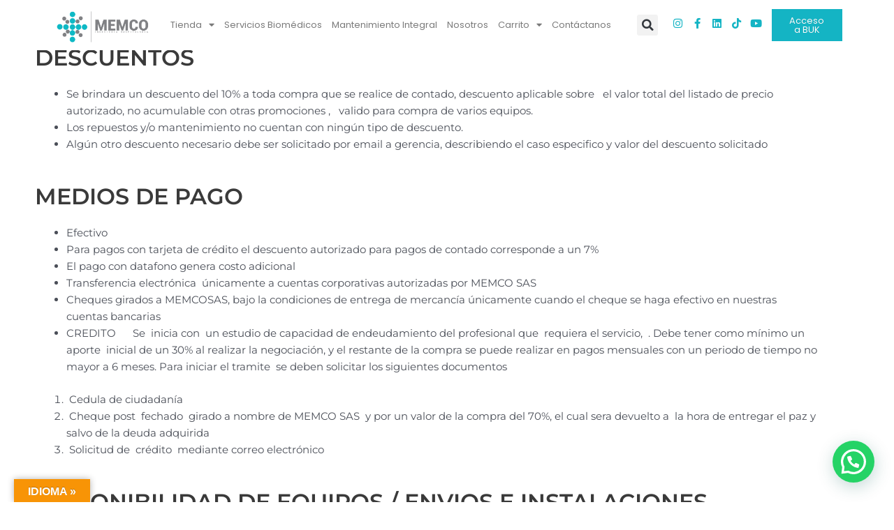

--- FILE ---
content_type: text/html; charset=UTF-8
request_url: https://memcosas.com/condiciones-comerciales/
body_size: 37240
content:
<!DOCTYPE html>
<html lang="es">
<head>
<meta charset="UTF-8">
<meta name="viewport" content="width=device-width, initial-scale=1">
	<link rel="profile" href="https://gmpg.org/xfn/11"> 
	<title>Condiciones comerciales &#8211; Memco SAS</title>
<meta name='robots' content='max-image-preview:large' />
<link rel='dns-prefetch' href='//translate.google.com' />
<link rel='dns-prefetch' href='//fonts.googleapis.com' />
<link rel="alternate" type="application/rss+xml" title="Memco SAS &raquo; Feed" href="https://memcosas.com/feed/" />
<link rel="alternate" type="application/rss+xml" title="Memco SAS &raquo; Feed de los comentarios" href="https://memcosas.com/comments/feed/" />
<link rel="alternate" title="oEmbed (JSON)" type="application/json+oembed" href="https://memcosas.com/wp-json/oembed/1.0/embed?url=https%3A%2F%2Fmemcosas.com%2Fcondiciones-comerciales%2F" />
<link rel="alternate" title="oEmbed (XML)" type="text/xml+oembed" href="https://memcosas.com/wp-json/oembed/1.0/embed?url=https%3A%2F%2Fmemcosas.com%2Fcondiciones-comerciales%2F&#038;format=xml" />
<style id='wp-img-auto-sizes-contain-inline-css'>
img:is([sizes=auto i],[sizes^="auto," i]){contain-intrinsic-size:3000px 1500px}
/*# sourceURL=wp-img-auto-sizes-contain-inline-css */
</style>
<link rel='stylesheet' id='astra-theme-css-css' href='https://memcosas.com/wp-content/themes/astra/assets/css/minified/main.min.css?ver=4.8.10' media='all' />
<style id='astra-theme-css-inline-css'>
.ast-no-sidebar .entry-content .alignfull {margin-left: calc( -50vw + 50%);margin-right: calc( -50vw + 50%);max-width: 100vw;width: 100vw;}.ast-no-sidebar .entry-content .alignwide {margin-left: calc(-41vw + 50%);margin-right: calc(-41vw + 50%);max-width: unset;width: unset;}.ast-no-sidebar .entry-content .alignfull .alignfull,.ast-no-sidebar .entry-content .alignfull .alignwide,.ast-no-sidebar .entry-content .alignwide .alignfull,.ast-no-sidebar .entry-content .alignwide .alignwide,.ast-no-sidebar .entry-content .wp-block-column .alignfull,.ast-no-sidebar .entry-content .wp-block-column .alignwide{width: 100%;margin-left: auto;margin-right: auto;}.wp-block-gallery,.blocks-gallery-grid {margin: 0;}.wp-block-separator {max-width: 100px;}.wp-block-separator.is-style-wide,.wp-block-separator.is-style-dots {max-width: none;}.entry-content .has-2-columns .wp-block-column:first-child {padding-right: 10px;}.entry-content .has-2-columns .wp-block-column:last-child {padding-left: 10px;}@media (max-width: 782px) {.entry-content .wp-block-columns .wp-block-column {flex-basis: 100%;}.entry-content .has-2-columns .wp-block-column:first-child {padding-right: 0;}.entry-content .has-2-columns .wp-block-column:last-child {padding-left: 0;}}body .entry-content .wp-block-latest-posts {margin-left: 0;}body .entry-content .wp-block-latest-posts li {list-style: none;}.ast-no-sidebar .ast-container .entry-content .wp-block-latest-posts {margin-left: 0;}.ast-header-break-point .entry-content .alignwide {margin-left: auto;margin-right: auto;}.entry-content .blocks-gallery-item img {margin-bottom: auto;}.wp-block-pullquote {border-top: 4px solid #555d66;border-bottom: 4px solid #555d66;color: #40464d;}:root{--ast-post-nav-space:0;--ast-container-default-xlg-padding:6.67em;--ast-container-default-lg-padding:5.67em;--ast-container-default-slg-padding:4.34em;--ast-container-default-md-padding:3.34em;--ast-container-default-sm-padding:6.67em;--ast-container-default-xs-padding:2.4em;--ast-container-default-xxs-padding:1.4em;--ast-code-block-background:#EEEEEE;--ast-comment-inputs-background:#FAFAFA;--ast-normal-container-width:1200px;--ast-narrow-container-width:750px;--ast-blog-title-font-weight:normal;--ast-blog-meta-weight:inherit;--ast-global-color-primary:var(--ast-global-color-5);--ast-global-color-secondary:var(--ast-global-color-4);--ast-global-color-alternate-background:var(--ast-global-color-7);--ast-global-color-subtle-background:var(--ast-global-color-6);}html{font-size:93.75%;}a,.page-title{color:#02d3c9;}a:hover,a:focus{color:var(--ast-global-color-1);}body,button,input,select,textarea,.ast-button,.ast-custom-button{font-family:'Roboto',sans-serif;font-weight:inherit;font-size:15px;font-size:1rem;line-height:var(--ast-body-line-height,1.65em);}blockquote{color:var(--ast-global-color-3);}h1,.entry-content h1,h2,.entry-content h2,h3,.entry-content h3,h4,.entry-content h4,h5,.entry-content h5,h6,.entry-content h6,.site-title,.site-title a{font-family:'Poppins',sans-serif;font-weight:600;}.site-title{font-size:35px;font-size:2.3333333333333rem;display:block;}.site-header .site-description{font-size:15px;font-size:1rem;display:none;}.entry-title{font-size:26px;font-size:1.7333333333333rem;}.archive .ast-article-post .ast-article-inner,.blog .ast-article-post .ast-article-inner,.archive .ast-article-post .ast-article-inner:hover,.blog .ast-article-post .ast-article-inner:hover{overflow:hidden;}h1,.entry-content h1{font-size:40px;font-size:2.6666666666667rem;font-weight:600;font-family:'Roboto',sans-serif;line-height:1.4em;}h2,.entry-content h2{font-size:32px;font-size:2.1333333333333rem;font-weight:600;font-family:'Poppins',sans-serif;line-height:1.3em;}h3,.entry-content h3{font-size:26px;font-size:1.7333333333333rem;font-weight:600;font-family:'Poppins',sans-serif;line-height:1.3em;}h4,.entry-content h4{font-size:24px;font-size:1.6rem;line-height:1.2em;font-weight:600;font-family:'Poppins',sans-serif;}h5,.entry-content h5{font-size:20px;font-size:1.3333333333333rem;line-height:1.2em;font-weight:600;font-family:'Poppins',sans-serif;}h6,.entry-content h6{font-size:16px;font-size:1.0666666666667rem;line-height:1.25em;font-weight:600;font-family:'Poppins',sans-serif;}::selection{background-color:#02d3c9;color:#000000;}body,h1,.entry-title a,.entry-content h1,h2,.entry-content h2,h3,.entry-content h3,h4,.entry-content h4,h5,.entry-content h5,h6,.entry-content h6{color:var(--ast-global-color-3);}.tagcloud a:hover,.tagcloud a:focus,.tagcloud a.current-item{color:#000000;border-color:#02d3c9;background-color:#02d3c9;}input:focus,input[type="text"]:focus,input[type="email"]:focus,input[type="url"]:focus,input[type="password"]:focus,input[type="reset"]:focus,input[type="search"]:focus,textarea:focus{border-color:#02d3c9;}input[type="radio"]:checked,input[type=reset],input[type="checkbox"]:checked,input[type="checkbox"]:hover:checked,input[type="checkbox"]:focus:checked,input[type=range]::-webkit-slider-thumb{border-color:#02d3c9;background-color:#02d3c9;box-shadow:none;}.site-footer a:hover + .post-count,.site-footer a:focus + .post-count{background:#02d3c9;border-color:#02d3c9;}.single .nav-links .nav-previous,.single .nav-links .nav-next{color:#02d3c9;}.entry-meta,.entry-meta *{line-height:1.45;color:#02d3c9;}.entry-meta a:not(.ast-button):hover,.entry-meta a:not(.ast-button):hover *,.entry-meta a:not(.ast-button):focus,.entry-meta a:not(.ast-button):focus *,.page-links > .page-link,.page-links .page-link:hover,.post-navigation a:hover{color:var(--ast-global-color-1);}#cat option,.secondary .calendar_wrap thead a,.secondary .calendar_wrap thead a:visited{color:#02d3c9;}.secondary .calendar_wrap #today,.ast-progress-val span{background:#02d3c9;}.secondary a:hover + .post-count,.secondary a:focus + .post-count{background:#02d3c9;border-color:#02d3c9;}.calendar_wrap #today > a{color:#000000;}.page-links .page-link,.single .post-navigation a{color:#02d3c9;}.ast-search-menu-icon .search-form button.search-submit{padding:0 4px;}.ast-search-menu-icon form.search-form{padding-right:0;}.ast-search-menu-icon.slide-search input.search-field{width:0;}.ast-header-search .ast-search-menu-icon.ast-dropdown-active .search-form,.ast-header-search .ast-search-menu-icon.ast-dropdown-active .search-field:focus{transition:all 0.2s;}.search-form input.search-field:focus{outline:none;}.ast-archive-title{color:var(--ast-global-color-2);}.widget-title,.widget .wp-block-heading{font-size:21px;font-size:1.4rem;color:var(--ast-global-color-2);}#secondary,#secondary button,#secondary input,#secondary select,#secondary textarea{font-size:15px;font-size:1rem;}.ast-single-post .entry-content a,.ast-comment-content a:not(.ast-comment-edit-reply-wrap a),.woocommerce-js .woocommerce-product-details__short-description a{text-decoration:underline;}.ast-single-post .wp-block-button .wp-block-button__link,.ast-single-post .elementor-button-wrapper .elementor-button,.ast-single-post .entry-content .uagb-tab a,.ast-single-post .entry-content .uagb-ifb-cta a,.ast-single-post .entry-content .wp-block-uagb-buttons a,.ast-single-post .entry-content .uabb-module-content a,.ast-single-post .entry-content .uagb-post-grid a,.ast-single-post .entry-content .uagb-timeline a,.ast-single-post .entry-content .uagb-toc__wrap a,.ast-single-post .entry-content .uagb-taxomony-box a,.ast-single-post .entry-content .woocommerce a,.entry-content .wp-block-latest-posts > li > a,.ast-single-post .entry-content .wp-block-file__button,li.ast-post-filter-single,.ast-single-post .wp-block-buttons .wp-block-button.is-style-outline .wp-block-button__link,.ast-single-post .ast-comment-content .comment-reply-link,.ast-single-post .ast-comment-content .comment-edit-link,.entry-content [CLASS*="wc-block"] .wc-block-components-button,.entry-content [CLASS*="wc-block"] .wc-block-components-totals-coupon-link,.entry-content [CLASS*="wc-block"] .wc-block-components-product-name{text-decoration:none;}.ast-search-menu-icon.slide-search a:focus-visible:focus-visible,.astra-search-icon:focus-visible,#close:focus-visible,a:focus-visible,.ast-menu-toggle:focus-visible,.site .skip-link:focus-visible,.wp-block-loginout input:focus-visible,.wp-block-search.wp-block-search__button-inside .wp-block-search__inside-wrapper,.ast-header-navigation-arrow:focus-visible,.woocommerce .wc-proceed-to-checkout > .checkout-button:focus-visible,.woocommerce .woocommerce-MyAccount-navigation ul li a:focus-visible,.ast-orders-table__row .ast-orders-table__cell:focus-visible,.woocommerce .woocommerce-order-details .order-again > .button:focus-visible,.woocommerce .woocommerce-message a.button.wc-forward:focus-visible,.woocommerce #minus_qty:focus-visible,.woocommerce #plus_qty:focus-visible,a#ast-apply-coupon:focus-visible,.woocommerce .woocommerce-info a:focus-visible,.woocommerce .astra-shop-summary-wrap a:focus-visible,.woocommerce a.wc-forward:focus-visible,#ast-apply-coupon:focus-visible,.woocommerce-js .woocommerce-mini-cart-item a.remove:focus-visible,#close:focus-visible,.button.search-submit:focus-visible,#search_submit:focus,.normal-search:focus-visible,.ast-header-account-wrap:focus-visible,.woocommerce .ast-on-card-button.ast-quick-view-trigger:focus{outline-style:dotted;outline-color:inherit;outline-width:thin;}input:focus,input[type="text"]:focus,input[type="email"]:focus,input[type="url"]:focus,input[type="password"]:focus,input[type="reset"]:focus,input[type="search"]:focus,input[type="number"]:focus,textarea:focus,.wp-block-search__input:focus,[data-section="section-header-mobile-trigger"] .ast-button-wrap .ast-mobile-menu-trigger-minimal:focus,.ast-mobile-popup-drawer.active .menu-toggle-close:focus,.woocommerce-ordering select.orderby:focus,#ast-scroll-top:focus,#coupon_code:focus,.woocommerce-page #comment:focus,.woocommerce #reviews #respond input#submit:focus,.woocommerce a.add_to_cart_button:focus,.woocommerce .button.single_add_to_cart_button:focus,.woocommerce .woocommerce-cart-form button:focus,.woocommerce .woocommerce-cart-form__cart-item .quantity .qty:focus,.woocommerce .woocommerce-billing-fields .woocommerce-billing-fields__field-wrapper .woocommerce-input-wrapper > .input-text:focus,.woocommerce #order_comments:focus,.woocommerce #place_order:focus,.woocommerce .woocommerce-address-fields .woocommerce-address-fields__field-wrapper .woocommerce-input-wrapper > .input-text:focus,.woocommerce .woocommerce-MyAccount-content form button:focus,.woocommerce .woocommerce-MyAccount-content .woocommerce-EditAccountForm .woocommerce-form-row .woocommerce-Input.input-text:focus,.woocommerce .ast-woocommerce-container .woocommerce-pagination ul.page-numbers li a:focus,body #content .woocommerce form .form-row .select2-container--default .select2-selection--single:focus,#ast-coupon-code:focus,.woocommerce.woocommerce-js .quantity input[type=number]:focus,.woocommerce-js .woocommerce-mini-cart-item .quantity input[type=number]:focus,.woocommerce p#ast-coupon-trigger:focus{border-style:dotted;border-color:inherit;border-width:thin;}input{outline:none;}.woocommerce-js input[type=text]:focus,.woocommerce-js input[type=email]:focus,.woocommerce-js textarea:focus,input[type=number]:focus,.comments-area textarea#comment:focus,.comments-area textarea#comment:active,.comments-area .ast-comment-formwrap input[type="text"]:focus,.comments-area .ast-comment-formwrap input[type="text"]:active{outline-style:disable;outline-color:inherit;outline-width:thin;}.ast-logo-title-inline .site-logo-img{padding-right:1em;}.site-logo-img img{ transition:all 0.2s linear;}body .ast-oembed-container *{position:absolute;top:0;width:100%;height:100%;left:0;}body .wp-block-embed-pocket-casts .ast-oembed-container *{position:unset;}.ast-single-post-featured-section + article {margin-top: 2em;}.site-content .ast-single-post-featured-section img {width: 100%;overflow: hidden;object-fit: cover;}.site > .ast-single-related-posts-container {margin-top: 0;}@media (min-width: 922px) {.ast-desktop .ast-container--narrow {max-width: var(--ast-narrow-container-width);margin: 0 auto;}}#secondary {margin: 4em 0 2.5em;word-break: break-word;line-height: 2;}#secondary li {margin-bottom: 0.25em;}#secondary li:last-child {margin-bottom: 0;}@media (max-width: 768px) {.js_active .ast-plain-container.ast-single-post #secondary {margin-top: 1.5em;}}.ast-separate-container.ast-two-container #secondary .widget {background-color: #fff;padding: 2em;margin-bottom: 2em;}@media (min-width: 993px) {.ast-left-sidebar #secondary {padding-right: 60px;}.ast-right-sidebar #secondary {padding-left: 60px;}}@media (max-width: 993px) {.ast-right-sidebar #secondary {padding-left: 30px;}.ast-left-sidebar #secondary {padding-right: 30px;}}@media (max-width:921.9px){#ast-desktop-header{display:none;}}@media (min-width:922px){#ast-mobile-header{display:none;}}.wp-block-buttons.aligncenter{justify-content:center;}@media (max-width:921px){.ast-theme-transparent-header #primary,.ast-theme-transparent-header #secondary{padding:0;}}@media (max-width:921px){.ast-plain-container.ast-no-sidebar #primary{padding:0;}}.ast-plain-container.ast-no-sidebar #primary{margin-top:0;margin-bottom:0;}@media (min-width:1200px){.ast-separate-container.ast-right-sidebar .entry-content .wp-block-image.alignfull,.ast-separate-container.ast-left-sidebar .entry-content .wp-block-image.alignfull,.ast-separate-container.ast-right-sidebar .entry-content .wp-block-cover.alignfull,.ast-separate-container.ast-left-sidebar .entry-content .wp-block-cover.alignfull{margin-left:-6.67em;margin-right:-6.67em;max-width:unset;width:unset;}.ast-separate-container.ast-right-sidebar .entry-content .wp-block-image.alignwide,.ast-separate-container.ast-left-sidebar .entry-content .wp-block-image.alignwide,.ast-separate-container.ast-right-sidebar .entry-content .wp-block-cover.alignwide,.ast-separate-container.ast-left-sidebar .entry-content .wp-block-cover.alignwide{margin-left:-20px;margin-right:-20px;max-width:unset;width:unset;}}@media (min-width:1200px){.wp-block-group .has-background{padding:20px;}}@media (min-width:1200px){.ast-separate-container.ast-right-sidebar .entry-content .wp-block-group.alignwide,.ast-separate-container.ast-left-sidebar .entry-content .wp-block-group.alignwide,.ast-separate-container.ast-right-sidebar .entry-content .wp-block-cover.alignwide,.ast-separate-container.ast-left-sidebar .entry-content .wp-block-cover.alignwide{margin-left:-20px;margin-right:-20px;padding-left:20px;padding-right:20px;}.ast-separate-container.ast-right-sidebar .entry-content .wp-block-group.alignfull,.ast-separate-container.ast-left-sidebar .entry-content .wp-block-group.alignfull,.ast-separate-container.ast-right-sidebar .entry-content .wp-block-cover.alignfull,.ast-separate-container.ast-left-sidebar .entry-content .wp-block-cover.alignfull{margin-left:-6.67em;margin-right:-6.67em;padding-left:6.67em;padding-right:6.67em;}}@media (min-width:1200px){.wp-block-cover-image.alignwide .wp-block-cover__inner-container,.wp-block-cover.alignwide .wp-block-cover__inner-container,.wp-block-cover-image.alignfull .wp-block-cover__inner-container,.wp-block-cover.alignfull .wp-block-cover__inner-container{width:100%;}}.wp-block-columns{margin-bottom:unset;}.wp-block-image.size-full{margin:2rem 0;}.wp-block-separator.has-background{padding:0;}.wp-block-gallery{margin-bottom:1.6em;}.wp-block-group{padding-top:4em;padding-bottom:4em;}.wp-block-group__inner-container .wp-block-columns:last-child,.wp-block-group__inner-container :last-child,.wp-block-table table{margin-bottom:0;}.blocks-gallery-grid{width:100%;}.wp-block-navigation-link__content{padding:5px 0;}.wp-block-group .wp-block-group .has-text-align-center,.wp-block-group .wp-block-column .has-text-align-center{max-width:100%;}.has-text-align-center{margin:0 auto;}@media (min-width:1200px){.wp-block-cover__inner-container,.alignwide .wp-block-group__inner-container,.alignfull .wp-block-group__inner-container{max-width:1200px;margin:0 auto;}.wp-block-group.alignnone,.wp-block-group.aligncenter,.wp-block-group.alignleft,.wp-block-group.alignright,.wp-block-group.alignwide,.wp-block-columns.alignwide{margin:2rem 0 1rem 0;}}@media (max-width:1200px){.wp-block-group{padding:3em;}.wp-block-group .wp-block-group{padding:1.5em;}.wp-block-columns,.wp-block-column{margin:1rem 0;}}@media (min-width:921px){.wp-block-columns .wp-block-group{padding:2em;}}@media (max-width:544px){.wp-block-cover-image .wp-block-cover__inner-container,.wp-block-cover .wp-block-cover__inner-container{width:unset;}.wp-block-cover,.wp-block-cover-image{padding:2em 0;}.wp-block-group,.wp-block-cover{padding:2em;}.wp-block-media-text__media img,.wp-block-media-text__media video{width:unset;max-width:100%;}.wp-block-media-text.has-background .wp-block-media-text__content{padding:1em;}}.wp-block-image.aligncenter{margin-left:auto;margin-right:auto;}.wp-block-table.aligncenter{margin-left:auto;margin-right:auto;}@media (min-width:544px){.entry-content .wp-block-media-text.has-media-on-the-right .wp-block-media-text__content{padding:0 8% 0 0;}.entry-content .wp-block-media-text .wp-block-media-text__content{padding:0 0 0 8%;}.ast-plain-container .site-content .entry-content .has-custom-content-position.is-position-bottom-left > *,.ast-plain-container .site-content .entry-content .has-custom-content-position.is-position-bottom-right > *,.ast-plain-container .site-content .entry-content .has-custom-content-position.is-position-top-left > *,.ast-plain-container .site-content .entry-content .has-custom-content-position.is-position-top-right > *,.ast-plain-container .site-content .entry-content .has-custom-content-position.is-position-center-right > *,.ast-plain-container .site-content .entry-content .has-custom-content-position.is-position-center-left > *{margin:0;}}@media (max-width:544px){.entry-content .wp-block-media-text .wp-block-media-text__content{padding:8% 0;}.wp-block-media-text .wp-block-media-text__media img{width:auto;max-width:100%;}}.wp-block-button.is-style-outline .wp-block-button__link{border-color:#20c8cd;border-top-width:0px;border-right-width:0px;border-bottom-width:0px;border-left-width:0px;}div.wp-block-button.is-style-outline > .wp-block-button__link:not(.has-text-color),div.wp-block-button.wp-block-button__link.is-style-outline:not(.has-text-color){color:#20c8cd;}.wp-block-button.is-style-outline .wp-block-button__link:hover,.wp-block-buttons .wp-block-button.is-style-outline .wp-block-button__link:focus,.wp-block-buttons .wp-block-button.is-style-outline > .wp-block-button__link:not(.has-text-color):hover,.wp-block-buttons .wp-block-button.wp-block-button__link.is-style-outline:not(.has-text-color):hover{color:var(--ast-global-color-5);background-color:#838383;border-color:#838383;}.post-page-numbers.current .page-link,.ast-pagination .page-numbers.current{color:#000000;border-color:#02d3c9;background-color:#02d3c9;}@media (min-width:544px){.entry-content > .alignleft{margin-right:20px;}.entry-content > .alignright{margin-left:20px;}}.wp-block-button.is-style-outline .wp-block-button__link{border-top-width:0px;border-right-width:0px;border-bottom-width:0px;border-left-width:0px;}.wp-block-button.is-style-outline .wp-block-button__link.wp-element-button,.ast-outline-button{border-color:#20c8cd;font-family:inherit;font-weight:inherit;line-height:1em;border-top-left-radius:0px;border-top-right-radius:0px;border-bottom-right-radius:0px;border-bottom-left-radius:0px;}.wp-block-buttons .wp-block-button.is-style-outline > .wp-block-button__link:not(.has-text-color),.wp-block-buttons .wp-block-button.wp-block-button__link.is-style-outline:not(.has-text-color),.ast-outline-button{color:#20c8cd;}.wp-block-button.is-style-outline .wp-block-button__link:hover,.wp-block-buttons .wp-block-button.is-style-outline .wp-block-button__link:focus,.wp-block-buttons .wp-block-button.is-style-outline > .wp-block-button__link:not(.has-text-color):hover,.wp-block-buttons .wp-block-button.wp-block-button__link.is-style-outline:not(.has-text-color):hover,.ast-outline-button:hover,.ast-outline-button:focus,.wp-block-uagb-buttons-child .uagb-buttons-repeater.ast-outline-button:hover,.wp-block-uagb-buttons-child .uagb-buttons-repeater.ast-outline-button:focus{color:var(--ast-global-color-5);background-color:#838383;border-color:#838383;}.wp-block-button .wp-block-button__link.wp-element-button.is-style-outline:not(.has-background),.wp-block-button.is-style-outline>.wp-block-button__link.wp-element-button:not(.has-background),.ast-outline-button{background-color:#20c8cd;}.entry-content[data-ast-blocks-layout] > figure{margin-bottom:1em;}h1.widget-title{font-weight:600;}h2.widget-title{font-weight:600;}h3.widget-title{font-weight:600;} .ast-desktop .review-count{margin-left:-40px;margin-right:auto;}.review-rating{display:flex;align-items:center;order:2;}@media (max-width:921px){.ast-separate-container #primary,.ast-separate-container #secondary{padding:1.5em 0;}#primary,#secondary{padding:1.5em 0;margin:0;}.ast-left-sidebar #content > .ast-container{display:flex;flex-direction:column-reverse;width:100%;}.ast-separate-container .ast-article-post,.ast-separate-container .ast-article-single{padding:1.5em 2.14em;}.ast-author-box img.avatar{margin:20px 0 0 0;}}@media (max-width:921px){#secondary.secondary{padding-top:0;}.ast-separate-container.ast-right-sidebar #secondary{padding-left:1em;padding-right:1em;}.ast-separate-container.ast-two-container #secondary{padding-left:0;padding-right:0;}.ast-page-builder-template .entry-header #secondary,.ast-page-builder-template #secondary{margin-top:1.5em;}}@media (max-width:921px){.ast-right-sidebar #primary{padding-right:0;}.ast-page-builder-template.ast-left-sidebar #secondary,.ast-page-builder-template.ast-right-sidebar #secondary{padding-right:20px;padding-left:20px;}.ast-right-sidebar #secondary,.ast-left-sidebar #primary{padding-left:0;}.ast-left-sidebar #secondary{padding-right:0;}}@media (min-width:922px){.ast-separate-container.ast-right-sidebar #primary,.ast-separate-container.ast-left-sidebar #primary{border:0;}.search-no-results.ast-separate-container #primary{margin-bottom:4em;}}@media (min-width:922px){.ast-right-sidebar #primary{border-right:1px solid var(--ast-border-color);}.ast-left-sidebar #primary{border-left:1px solid var(--ast-border-color);}.ast-right-sidebar #secondary{border-left:1px solid var(--ast-border-color);margin-left:-1px;}.ast-left-sidebar #secondary{border-right:1px solid var(--ast-border-color);margin-right:-1px;}.ast-separate-container.ast-two-container.ast-right-sidebar #secondary{padding-left:30px;padding-right:0;}.ast-separate-container.ast-two-container.ast-left-sidebar #secondary{padding-right:30px;padding-left:0;}.ast-separate-container.ast-right-sidebar #secondary,.ast-separate-container.ast-left-sidebar #secondary{border:0;margin-left:auto;margin-right:auto;}.ast-separate-container.ast-two-container #secondary .widget:last-child{margin-bottom:0;}}.elementor-button-wrapper .elementor-button{border-style:solid;text-decoration:none;border-top-width:0px;border-right-width:0px;border-left-width:0px;border-bottom-width:0px;}body .elementor-button.elementor-size-sm,body .elementor-button.elementor-size-xs,body .elementor-button.elementor-size-md,body .elementor-button.elementor-size-lg,body .elementor-button.elementor-size-xl,body .elementor-button{border-top-left-radius:0px;border-top-right-radius:0px;border-bottom-right-radius:0px;border-bottom-left-radius:0px;padding-top:10px;padding-right:20px;padding-bottom:10px;padding-left:20px;}.elementor-button-wrapper .elementor-button{border-color:#20c8cd;background-color:#20c8cd;}.elementor-button-wrapper .elementor-button:hover,.elementor-button-wrapper .elementor-button:focus{color:var(--ast-global-color-5);background-color:#838383;border-color:#838383;}.wp-block-button .wp-block-button__link ,.elementor-button-wrapper .elementor-button{color:var(--ast-global-color-5);}.elementor-button-wrapper .elementor-button{line-height:1em;}.wp-block-button .wp-block-button__link:hover,.wp-block-button .wp-block-button__link:focus{color:var(--ast-global-color-5);background-color:#838383;border-color:#838383;}.elementor-widget-heading h1.elementor-heading-title{line-height:1.4em;}.elementor-widget-heading h2.elementor-heading-title{line-height:1.3em;}.elementor-widget-heading h3.elementor-heading-title{line-height:1.3em;}.elementor-widget-heading h4.elementor-heading-title{line-height:1.2em;}.elementor-widget-heading h5.elementor-heading-title{line-height:1.2em;}.elementor-widget-heading h6.elementor-heading-title{line-height:1.25em;}.wp-block-button .wp-block-button__link{border-style:solid;border-top-width:0px;border-right-width:0px;border-left-width:0px;border-bottom-width:0px;border-color:#20c8cd;background-color:#20c8cd;color:var(--ast-global-color-5);font-family:inherit;font-weight:inherit;line-height:1em;border-top-left-radius:0px;border-top-right-radius:0px;border-bottom-right-radius:0px;border-bottom-left-radius:0px;padding-top:10px;padding-right:20px;padding-bottom:10px;padding-left:20px;}.menu-toggle,button,.ast-button,.ast-custom-button,.button,input#submit,input[type="button"],input[type="submit"],input[type="reset"],form[CLASS*="wp-block-search__"].wp-block-search .wp-block-search__inside-wrapper .wp-block-search__button{border-style:solid;border-top-width:0px;border-right-width:0px;border-left-width:0px;border-bottom-width:0px;color:var(--ast-global-color-5);border-color:#20c8cd;background-color:#20c8cd;padding-top:10px;padding-right:20px;padding-bottom:10px;padding-left:20px;font-family:inherit;font-weight:inherit;line-height:1em;border-top-left-radius:0px;border-top-right-radius:0px;border-bottom-right-radius:0px;border-bottom-left-radius:0px;}button:focus,.menu-toggle:hover,button:hover,.ast-button:hover,.ast-custom-button:hover .button:hover,.ast-custom-button:hover ,input[type=reset]:hover,input[type=reset]:focus,input#submit:hover,input#submit:focus,input[type="button"]:hover,input[type="button"]:focus,input[type="submit"]:hover,input[type="submit"]:focus,form[CLASS*="wp-block-search__"].wp-block-search .wp-block-search__inside-wrapper .wp-block-search__button:hover,form[CLASS*="wp-block-search__"].wp-block-search .wp-block-search__inside-wrapper .wp-block-search__button:focus{color:var(--ast-global-color-5);background-color:#838383;border-color:#838383;}@media (max-width:921px){.ast-mobile-header-stack .main-header-bar .ast-search-menu-icon{display:inline-block;}.ast-header-break-point.ast-header-custom-item-outside .ast-mobile-header-stack .main-header-bar .ast-search-icon{margin:0;}.ast-comment-avatar-wrap img{max-width:2.5em;}.ast-comment-meta{padding:0 1.8888em 1.3333em;}.ast-separate-container .ast-comment-list li.depth-1{padding:1.5em 2.14em;}.ast-separate-container .comment-respond{padding:2em 2.14em;}}@media (min-width:544px){.ast-container{max-width:100%;}}@media (max-width:544px){.ast-separate-container .ast-article-post,.ast-separate-container .ast-article-single,.ast-separate-container .comments-title,.ast-separate-container .ast-archive-description{padding:1.5em 1em;}.ast-separate-container #content .ast-container{padding-left:0.54em;padding-right:0.54em;}.ast-separate-container .ast-comment-list .bypostauthor{padding:.5em;}.ast-search-menu-icon.ast-dropdown-active .search-field{width:170px;}.ast-separate-container #secondary{padding-top:0;}.ast-separate-container.ast-two-container #secondary .widget{margin-bottom:1.5em;padding-left:1em;padding-right:1em;}} #ast-mobile-header .ast-site-header-cart-li a{pointer-events:none;}body,.ast-separate-container{background-color:#effdff;background-image:none;}.ast-no-sidebar.ast-separate-container .entry-content .alignfull {margin-left: -6.67em;margin-right: -6.67em;width: auto;}@media (max-width: 1200px) {.ast-no-sidebar.ast-separate-container .entry-content .alignfull {margin-left: -2.4em;margin-right: -2.4em;}}@media (max-width: 768px) {.ast-no-sidebar.ast-separate-container .entry-content .alignfull {margin-left: -2.14em;margin-right: -2.14em;}}@media (max-width: 544px) {.ast-no-sidebar.ast-separate-container .entry-content .alignfull {margin-left: -1em;margin-right: -1em;}}.ast-no-sidebar.ast-separate-container .entry-content .alignwide {margin-left: -20px;margin-right: -20px;}.ast-no-sidebar.ast-separate-container .entry-content .wp-block-column .alignfull,.ast-no-sidebar.ast-separate-container .entry-content .wp-block-column .alignwide {margin-left: auto;margin-right: auto;width: 100%;}@media (max-width:921px){.site-title{display:block;}.site-header .site-description{display:none;}h1,.entry-content h1{font-size:30px;}h2,.entry-content h2{font-size:25px;}h3,.entry-content h3{font-size:20px;}}@media (max-width:544px){.site-title{display:block;}.site-header .site-description{display:none;}h1,.entry-content h1{font-size:30px;}h2,.entry-content h2{font-size:25px;}h3,.entry-content h3{font-size:20px;}}@media (max-width:921px){html{font-size:85.5%;}}@media (max-width:544px){html{font-size:85.5%;}}@media (min-width:922px){.ast-container{max-width:1240px;}}@media (min-width:922px){.site-content .ast-container{display:flex;}}@media (max-width:921px){.site-content .ast-container{flex-direction:column;}}@media (min-width:922px){.main-header-menu .sub-menu .menu-item.ast-left-align-sub-menu:hover > .sub-menu,.main-header-menu .sub-menu .menu-item.ast-left-align-sub-menu.focus > .sub-menu{margin-left:-0px;}}.site .comments-area{padding-bottom:3em;}.wp-block-search {margin-bottom: 20px;}.wp-block-site-tagline {margin-top: 20px;}form.wp-block-search .wp-block-search__input,.wp-block-search.wp-block-search__button-inside .wp-block-search__inside-wrapper {border-color: #eaeaea;background: #fafafa;}.wp-block-search.wp-block-search__button-inside .wp-block-search__inside-wrapper .wp-block-search__input:focus,.wp-block-loginout input:focus {outline: thin dotted;}.wp-block-loginout input:focus {border-color: transparent;} form.wp-block-search .wp-block-search__inside-wrapper .wp-block-search__input {padding: 12px;}form.wp-block-search .wp-block-search__button svg {fill: currentColor;width: 20px;height: 20px;}.wp-block-loginout p label {display: block;}.wp-block-loginout p:not(.login-remember):not(.login-submit) input {width: 100%;}.wp-block-loginout .login-remember input {width: 1.1rem;height: 1.1rem;margin: 0 5px 4px 0;vertical-align: middle;}blockquote {padding: 1.2em;}:root .has-ast-global-color-0-color{color:var(--ast-global-color-0);}:root .has-ast-global-color-0-background-color{background-color:var(--ast-global-color-0);}:root .wp-block-button .has-ast-global-color-0-color{color:var(--ast-global-color-0);}:root .wp-block-button .has-ast-global-color-0-background-color{background-color:var(--ast-global-color-0);}:root .has-ast-global-color-1-color{color:var(--ast-global-color-1);}:root .has-ast-global-color-1-background-color{background-color:var(--ast-global-color-1);}:root .wp-block-button .has-ast-global-color-1-color{color:var(--ast-global-color-1);}:root .wp-block-button .has-ast-global-color-1-background-color{background-color:var(--ast-global-color-1);}:root .has-ast-global-color-2-color{color:var(--ast-global-color-2);}:root .has-ast-global-color-2-background-color{background-color:var(--ast-global-color-2);}:root .wp-block-button .has-ast-global-color-2-color{color:var(--ast-global-color-2);}:root .wp-block-button .has-ast-global-color-2-background-color{background-color:var(--ast-global-color-2);}:root .has-ast-global-color-3-color{color:var(--ast-global-color-3);}:root .has-ast-global-color-3-background-color{background-color:var(--ast-global-color-3);}:root .wp-block-button .has-ast-global-color-3-color{color:var(--ast-global-color-3);}:root .wp-block-button .has-ast-global-color-3-background-color{background-color:var(--ast-global-color-3);}:root .has-ast-global-color-4-color{color:var(--ast-global-color-4);}:root .has-ast-global-color-4-background-color{background-color:var(--ast-global-color-4);}:root .wp-block-button .has-ast-global-color-4-color{color:var(--ast-global-color-4);}:root .wp-block-button .has-ast-global-color-4-background-color{background-color:var(--ast-global-color-4);}:root .has-ast-global-color-5-color{color:var(--ast-global-color-5);}:root .has-ast-global-color-5-background-color{background-color:var(--ast-global-color-5);}:root .wp-block-button .has-ast-global-color-5-color{color:var(--ast-global-color-5);}:root .wp-block-button .has-ast-global-color-5-background-color{background-color:var(--ast-global-color-5);}:root .has-ast-global-color-6-color{color:var(--ast-global-color-6);}:root .has-ast-global-color-6-background-color{background-color:var(--ast-global-color-6);}:root .wp-block-button .has-ast-global-color-6-color{color:var(--ast-global-color-6);}:root .wp-block-button .has-ast-global-color-6-background-color{background-color:var(--ast-global-color-6);}:root .has-ast-global-color-7-color{color:var(--ast-global-color-7);}:root .has-ast-global-color-7-background-color{background-color:var(--ast-global-color-7);}:root .wp-block-button .has-ast-global-color-7-color{color:var(--ast-global-color-7);}:root .wp-block-button .has-ast-global-color-7-background-color{background-color:var(--ast-global-color-7);}:root .has-ast-global-color-8-color{color:var(--ast-global-color-8);}:root .has-ast-global-color-8-background-color{background-color:var(--ast-global-color-8);}:root .wp-block-button .has-ast-global-color-8-color{color:var(--ast-global-color-8);}:root .wp-block-button .has-ast-global-color-8-background-color{background-color:var(--ast-global-color-8);}:root{--ast-global-color-0:#0170B9;--ast-global-color-1:#3a3a3a;--ast-global-color-2:#3a3a3a;--ast-global-color-3:#4B4F58;--ast-global-color-4:#F5F5F5;--ast-global-color-5:#FFFFFF;--ast-global-color-6:#E5E5E5;--ast-global-color-7:#424242;--ast-global-color-8:#000000;}:root {--ast-border-color : #dddddd;}.ast-single-entry-banner {-js-display: flex;display: flex;flex-direction: column;justify-content: center;text-align: center;position: relative;background: #eeeeee;}.ast-single-entry-banner[data-banner-layout="layout-1"] {max-width: 1200px;background: inherit;padding: 20px 0;}.ast-single-entry-banner[data-banner-width-type="custom"] {margin: 0 auto;width: 100%;}.ast-single-entry-banner + .site-content .entry-header {margin-bottom: 0;}.site .ast-author-avatar {--ast-author-avatar-size: ;}a.ast-underline-text {text-decoration: underline;}.ast-container > .ast-terms-link {position: relative;display: block;}a.ast-button.ast-badge-tax {padding: 4px 8px;border-radius: 3px;font-size: inherit;}header.entry-header > *:not(:last-child){margin-bottom:10px;}.ast-archive-entry-banner {-js-display: flex;display: flex;flex-direction: column;justify-content: center;text-align: center;position: relative;background: #eeeeee;}.ast-archive-entry-banner[data-banner-width-type="custom"] {margin: 0 auto;width: 100%;}.ast-archive-entry-banner[data-banner-layout="layout-1"] {background: inherit;padding: 20px 0;text-align: left;}body.archive .ast-archive-description{max-width:1200px;width:100%;text-align:left;padding-top:3em;padding-right:3em;padding-bottom:3em;padding-left:3em;}body.archive .ast-archive-description .ast-archive-title,body.archive .ast-archive-description .ast-archive-title *{font-size:40px;font-size:2.6666666666667rem;}body.archive .ast-archive-description > *:not(:last-child){margin-bottom:10px;}@media (max-width:921px){body.archive .ast-archive-description{text-align:left;}}@media (max-width:544px){body.archive .ast-archive-description{text-align:left;}}.ast-breadcrumbs .trail-browse,.ast-breadcrumbs .trail-items,.ast-breadcrumbs .trail-items li{display:inline-block;margin:0;padding:0;border:none;background:inherit;text-indent:0;text-decoration:none;}.ast-breadcrumbs .trail-browse{font-size:inherit;font-style:inherit;font-weight:inherit;color:inherit;}.ast-breadcrumbs .trail-items{list-style:none;}.trail-items li::after{padding:0 0.3em;content:"\00bb";}.trail-items li:last-of-type::after{display:none;}h1,.entry-content h1,h2,.entry-content h2,h3,.entry-content h3,h4,.entry-content h4,h5,.entry-content h5,h6,.entry-content h6{color:var(--ast-global-color-2);}.entry-title a{color:var(--ast-global-color-2);}@media (max-width:921px){.ast-builder-grid-row-container.ast-builder-grid-row-tablet-3-firstrow .ast-builder-grid-row > *:first-child,.ast-builder-grid-row-container.ast-builder-grid-row-tablet-3-lastrow .ast-builder-grid-row > *:last-child{grid-column:1 / -1;}}@media (max-width:544px){.ast-builder-grid-row-container.ast-builder-grid-row-mobile-3-firstrow .ast-builder-grid-row > *:first-child,.ast-builder-grid-row-container.ast-builder-grid-row-mobile-3-lastrow .ast-builder-grid-row > *:last-child{grid-column:1 / -1;}}.ast-builder-layout-element[data-section="title_tagline"]{display:flex;}@media (max-width:921px){.ast-header-break-point .ast-builder-layout-element[data-section="title_tagline"]{display:flex;}}@media (max-width:544px){.ast-header-break-point .ast-builder-layout-element[data-section="title_tagline"]{display:flex;}}.ast-builder-menu-1{font-family:inherit;font-weight:inherit;}.ast-builder-menu-1 .sub-menu,.ast-builder-menu-1 .inline-on-mobile .sub-menu{border-top-width:2px;border-bottom-width:0px;border-right-width:0px;border-left-width:0px;border-color:#02d3c9;border-style:solid;}.ast-builder-menu-1 .sub-menu .sub-menu{top:-2px;}.ast-builder-menu-1 .main-header-menu > .menu-item > .sub-menu,.ast-builder-menu-1 .main-header-menu > .menu-item > .astra-full-megamenu-wrapper{margin-top:0px;}.ast-desktop .ast-builder-menu-1 .main-header-menu > .menu-item > .sub-menu:before,.ast-desktop .ast-builder-menu-1 .main-header-menu > .menu-item > .astra-full-megamenu-wrapper:before{height:calc( 0px + 2px + 5px );}.ast-desktop .ast-builder-menu-1 .menu-item .sub-menu .menu-link{border-style:none;}@media (max-width:921px){.ast-header-break-point .ast-builder-menu-1 .menu-item.menu-item-has-children > .ast-menu-toggle{top:0;}.ast-builder-menu-1 .inline-on-mobile .menu-item.menu-item-has-children > .ast-menu-toggle{right:-15px;}.ast-builder-menu-1 .menu-item-has-children > .menu-link:after{content:unset;}.ast-builder-menu-1 .main-header-menu > .menu-item > .sub-menu,.ast-builder-menu-1 .main-header-menu > .menu-item > .astra-full-megamenu-wrapper{margin-top:0;}}@media (max-width:544px){.ast-header-break-point .ast-builder-menu-1 .menu-item.menu-item-has-children > .ast-menu-toggle{top:0;}.ast-builder-menu-1 .main-header-menu > .menu-item > .sub-menu,.ast-builder-menu-1 .main-header-menu > .menu-item > .astra-full-megamenu-wrapper{margin-top:0;}}.ast-builder-menu-1{display:flex;}@media (max-width:921px){.ast-header-break-point .ast-builder-menu-1{display:flex;}}@media (max-width:544px){.ast-header-break-point .ast-builder-menu-1{display:flex;}}.site-below-footer-wrap{padding-top:20px;padding-bottom:20px;}.site-below-footer-wrap[data-section="section-below-footer-builder"]{background-color:#eeeeee;min-height:80px;border-style:solid;border-width:0px;border-top-width:1px;border-top-color:var(--ast-global-color-subtle-background,--ast-global-color-6);}.site-below-footer-wrap[data-section="section-below-footer-builder"] .ast-builder-grid-row{max-width:1200px;min-height:80px;margin-left:auto;margin-right:auto;}.site-below-footer-wrap[data-section="section-below-footer-builder"] .ast-builder-grid-row,.site-below-footer-wrap[data-section="section-below-footer-builder"] .site-footer-section{align-items:flex-start;}.site-below-footer-wrap[data-section="section-below-footer-builder"].ast-footer-row-inline .site-footer-section{display:flex;margin-bottom:0;}.ast-builder-grid-row-full .ast-builder-grid-row{grid-template-columns:1fr;}@media (max-width:921px){.site-below-footer-wrap[data-section="section-below-footer-builder"].ast-footer-row-tablet-inline .site-footer-section{display:flex;margin-bottom:0;}.site-below-footer-wrap[data-section="section-below-footer-builder"].ast-footer-row-tablet-stack .site-footer-section{display:block;margin-bottom:10px;}.ast-builder-grid-row-container.ast-builder-grid-row-tablet-full .ast-builder-grid-row{grid-template-columns:1fr;}}@media (max-width:544px){.site-below-footer-wrap[data-section="section-below-footer-builder"].ast-footer-row-mobile-inline .site-footer-section{display:flex;margin-bottom:0;}.site-below-footer-wrap[data-section="section-below-footer-builder"].ast-footer-row-mobile-stack .site-footer-section{display:block;margin-bottom:10px;}.ast-builder-grid-row-container.ast-builder-grid-row-mobile-full .ast-builder-grid-row{grid-template-columns:1fr;}}.site-below-footer-wrap[data-section="section-below-footer-builder"]{display:grid;}@media (max-width:921px){.ast-header-break-point .site-below-footer-wrap[data-section="section-below-footer-builder"]{display:grid;}}@media (max-width:544px){.ast-header-break-point .site-below-footer-wrap[data-section="section-below-footer-builder"]{display:grid;}}.ast-footer-copyright{text-align:center;}.ast-footer-copyright {color:var(--ast-global-color-3);}@media (max-width:921px){.ast-footer-copyright{text-align:center;}}@media (max-width:544px){.ast-footer-copyright{text-align:center;}}.ast-footer-copyright.ast-builder-layout-element{display:flex;}@media (max-width:921px){.ast-header-break-point .ast-footer-copyright.ast-builder-layout-element{display:flex;}}@media (max-width:544px){.ast-header-break-point .ast-footer-copyright.ast-builder-layout-element{display:flex;}}.footer-widget-area.widget-area.site-footer-focus-item{width:auto;}.ast-footer-row-inline .footer-widget-area.widget-area.site-footer-focus-item{width:100%;}.elementor-widget-heading .elementor-heading-title{margin:0;}.elementor-page .ast-menu-toggle{color:unset !important;background:unset !important;}.elementor-post.elementor-grid-item.hentry{margin-bottom:0;}.woocommerce div.product .elementor-element.elementor-products-grid .related.products ul.products li.product,.elementor-element .elementor-wc-products .woocommerce[class*='columns-'] ul.products li.product{width:auto;margin:0;float:none;}.elementor-toc__list-wrapper{margin:0;}body .elementor hr{background-color:#ccc;margin:0;}.ast-left-sidebar .elementor-section.elementor-section-stretched,.ast-right-sidebar .elementor-section.elementor-section-stretched{max-width:100%;left:0 !important;}.elementor-posts-container [CLASS*="ast-width-"]{width:100%;}.elementor-template-full-width .ast-container{display:block;}.elementor-screen-only,.screen-reader-text,.screen-reader-text span,.ui-helper-hidden-accessible{top:0 !important;}@media (max-width:544px){.elementor-element .elementor-wc-products .woocommerce[class*="columns-"] ul.products li.product{width:auto;margin:0;}.elementor-element .woocommerce .woocommerce-result-count{float:none;}}.ast-header-break-point .main-header-bar{border-bottom-width:1px;}@media (min-width:922px){.main-header-bar{border-bottom-width:1px;}}@media (min-width:922px){#primary{width:70%;}#secondary{width:30%;}}.main-header-menu .menu-item, #astra-footer-menu .menu-item, .main-header-bar .ast-masthead-custom-menu-items{-js-display:flex;display:flex;-webkit-box-pack:center;-webkit-justify-content:center;-moz-box-pack:center;-ms-flex-pack:center;justify-content:center;-webkit-box-orient:vertical;-webkit-box-direction:normal;-webkit-flex-direction:column;-moz-box-orient:vertical;-moz-box-direction:normal;-ms-flex-direction:column;flex-direction:column;}.main-header-menu > .menu-item > .menu-link, #astra-footer-menu > .menu-item > .menu-link{height:100%;-webkit-box-align:center;-webkit-align-items:center;-moz-box-align:center;-ms-flex-align:center;align-items:center;-js-display:flex;display:flex;}.ast-header-break-point .main-navigation ul .menu-item .menu-link .icon-arrow:first-of-type svg{top:.2em;margin-top:0px;margin-left:0px;width:.65em;transform:translate(0, -2px) rotateZ(270deg);}.ast-mobile-popup-content .ast-submenu-expanded > .ast-menu-toggle{transform:rotateX(180deg);overflow-y:auto;}@media (min-width:922px){.ast-builder-menu .main-navigation > ul > li:last-child a{margin-right:0;}}.ast-separate-container .ast-article-inner{background-color:transparent;background-image:none;}.ast-separate-container .ast-article-post{background-color:var(--ast-global-color-5);background-image:none;}@media (max-width:921px){.ast-separate-container .ast-article-post{background-color:var(--ast-global-color-5);background-image:none;}}@media (max-width:544px){.ast-separate-container .ast-article-post{background-color:var(--ast-global-color-5);background-image:none;}}.ast-separate-container .ast-article-single:not(.ast-related-post), .woocommerce.ast-separate-container .ast-woocommerce-container, .ast-separate-container .error-404, .ast-separate-container .no-results, .single.ast-separate-container  .ast-author-meta, .ast-separate-container .related-posts-title-wrapper,.ast-separate-container .comments-count-wrapper, .ast-box-layout.ast-plain-container .site-content,.ast-padded-layout.ast-plain-container .site-content, .ast-separate-container .ast-archive-description, .ast-separate-container .comments-area .comment-respond, .ast-separate-container .comments-area .ast-comment-list li, .ast-separate-container .comments-area .comments-title{background-color:var(--ast-global-color-5);background-image:none;}@media (max-width:921px){.ast-separate-container .ast-article-single:not(.ast-related-post), .woocommerce.ast-separate-container .ast-woocommerce-container, .ast-separate-container .error-404, .ast-separate-container .no-results, .single.ast-separate-container  .ast-author-meta, .ast-separate-container .related-posts-title-wrapper,.ast-separate-container .comments-count-wrapper, .ast-box-layout.ast-plain-container .site-content,.ast-padded-layout.ast-plain-container .site-content, .ast-separate-container .ast-archive-description{background-color:var(--ast-global-color-5);background-image:none;}}@media (max-width:544px){.ast-separate-container .ast-article-single:not(.ast-related-post), .woocommerce.ast-separate-container .ast-woocommerce-container, .ast-separate-container .error-404, .ast-separate-container .no-results, .single.ast-separate-container  .ast-author-meta, .ast-separate-container .related-posts-title-wrapper,.ast-separate-container .comments-count-wrapper, .ast-box-layout.ast-plain-container .site-content,.ast-padded-layout.ast-plain-container .site-content, .ast-separate-container .ast-archive-description{background-color:var(--ast-global-color-5);background-image:none;}}.ast-separate-container.ast-two-container #secondary .widget{background-color:var(--ast-global-color-5);background-image:none;}@media (max-width:921px){.ast-separate-container.ast-two-container #secondary .widget{background-color:var(--ast-global-color-5);background-image:none;}}@media (max-width:544px){.ast-separate-container.ast-two-container #secondary .widget{background-color:var(--ast-global-color-5);background-image:none;}}.ast-mobile-header-content > *,.ast-desktop-header-content > * {padding: 10px 0;height: auto;}.ast-mobile-header-content > *:first-child,.ast-desktop-header-content > *:first-child {padding-top: 10px;}.ast-mobile-header-content > .ast-builder-menu,.ast-desktop-header-content > .ast-builder-menu {padding-top: 0;}.ast-mobile-header-content > *:last-child,.ast-desktop-header-content > *:last-child {padding-bottom: 0;}.ast-mobile-header-content .ast-search-menu-icon.ast-inline-search label,.ast-desktop-header-content .ast-search-menu-icon.ast-inline-search label {width: 100%;}.ast-desktop-header-content .main-header-bar-navigation .ast-submenu-expanded > .ast-menu-toggle::before {transform: rotateX(180deg);}#ast-desktop-header .ast-desktop-header-content,.ast-mobile-header-content .ast-search-icon,.ast-desktop-header-content .ast-search-icon,.ast-mobile-header-wrap .ast-mobile-header-content,.ast-main-header-nav-open.ast-popup-nav-open .ast-mobile-header-wrap .ast-mobile-header-content,.ast-main-header-nav-open.ast-popup-nav-open .ast-desktop-header-content {display: none;}.ast-main-header-nav-open.ast-header-break-point #ast-desktop-header .ast-desktop-header-content,.ast-main-header-nav-open.ast-header-break-point .ast-mobile-header-wrap .ast-mobile-header-content {display: block;}.ast-desktop .ast-desktop-header-content .astra-menu-animation-slide-up > .menu-item > .sub-menu,.ast-desktop .ast-desktop-header-content .astra-menu-animation-slide-up > .menu-item .menu-item > .sub-menu,.ast-desktop .ast-desktop-header-content .astra-menu-animation-slide-down > .menu-item > .sub-menu,.ast-desktop .ast-desktop-header-content .astra-menu-animation-slide-down > .menu-item .menu-item > .sub-menu,.ast-desktop .ast-desktop-header-content .astra-menu-animation-fade > .menu-item > .sub-menu,.ast-desktop .ast-desktop-header-content .astra-menu-animation-fade > .menu-item .menu-item > .sub-menu {opacity: 1;visibility: visible;}.ast-hfb-header.ast-default-menu-enable.ast-header-break-point .ast-mobile-header-wrap .ast-mobile-header-content .main-header-bar-navigation {width: unset;margin: unset;}.ast-mobile-header-content.content-align-flex-end .main-header-bar-navigation .menu-item-has-children > .ast-menu-toggle,.ast-desktop-header-content.content-align-flex-end .main-header-bar-navigation .menu-item-has-children > .ast-menu-toggle {left: calc( 20px - 0.907em);right: auto;}.ast-mobile-header-content .ast-search-menu-icon,.ast-mobile-header-content .ast-search-menu-icon.slide-search,.ast-desktop-header-content .ast-search-menu-icon,.ast-desktop-header-content .ast-search-menu-icon.slide-search {width: 100%;position: relative;display: block;right: auto;transform: none;}.ast-mobile-header-content .ast-search-menu-icon.slide-search .search-form,.ast-mobile-header-content .ast-search-menu-icon .search-form,.ast-desktop-header-content .ast-search-menu-icon.slide-search .search-form,.ast-desktop-header-content .ast-search-menu-icon .search-form {right: 0;visibility: visible;opacity: 1;position: relative;top: auto;transform: none;padding: 0;display: block;overflow: hidden;}.ast-mobile-header-content .ast-search-menu-icon.ast-inline-search .search-field,.ast-mobile-header-content .ast-search-menu-icon .search-field,.ast-desktop-header-content .ast-search-menu-icon.ast-inline-search .search-field,.ast-desktop-header-content .ast-search-menu-icon .search-field {width: 100%;padding-right: 5.5em;}.ast-mobile-header-content .ast-search-menu-icon .search-submit,.ast-desktop-header-content .ast-search-menu-icon .search-submit {display: block;position: absolute;height: 100%;top: 0;right: 0;padding: 0 1em;border-radius: 0;}.ast-hfb-header.ast-default-menu-enable.ast-header-break-point .ast-mobile-header-wrap .ast-mobile-header-content .main-header-bar-navigation ul .sub-menu .menu-link {padding-left: 30px;}.ast-hfb-header.ast-default-menu-enable.ast-header-break-point .ast-mobile-header-wrap .ast-mobile-header-content .main-header-bar-navigation .sub-menu .menu-item .menu-item .menu-link {padding-left: 40px;}.ast-mobile-popup-drawer.active .ast-mobile-popup-inner{background-color:#ffffff;;}.ast-mobile-header-wrap .ast-mobile-header-content, .ast-desktop-header-content{background-color:#ffffff;;}.ast-mobile-popup-content > *, .ast-mobile-header-content > *, .ast-desktop-popup-content > *, .ast-desktop-header-content > *{padding-top:0px;padding-bottom:0px;}.content-align-flex-start .ast-builder-layout-element{justify-content:flex-start;}.content-align-flex-start .main-header-menu{text-align:left;}.ast-mobile-popup-drawer.active .menu-toggle-close{color:#3a3a3a;}.ast-mobile-header-wrap .ast-primary-header-bar,.ast-primary-header-bar .site-primary-header-wrap{min-height:70px;}.ast-desktop .ast-primary-header-bar .main-header-menu > .menu-item{line-height:70px;}.ast-header-break-point #masthead .ast-mobile-header-wrap .ast-primary-header-bar,.ast-header-break-point #masthead .ast-mobile-header-wrap .ast-below-header-bar,.ast-header-break-point #masthead .ast-mobile-header-wrap .ast-above-header-bar{padding-left:20px;padding-right:20px;}.ast-header-break-point .ast-primary-header-bar{border-bottom-width:1px;border-bottom-color:#eaeaea;border-bottom-style:solid;}@media (min-width:922px){.ast-primary-header-bar{border-bottom-width:1px;border-bottom-color:#eaeaea;border-bottom-style:solid;}}.ast-primary-header-bar{background-color:#ffffff;}.ast-primary-header-bar{display:block;}@media (max-width:921px){.ast-header-break-point .ast-primary-header-bar{display:grid;}}@media (max-width:544px){.ast-header-break-point .ast-primary-header-bar{display:grid;}}[data-section="section-header-mobile-trigger"] .ast-button-wrap .ast-mobile-menu-trigger-minimal{color:#02d3c9;border:none;background:transparent;}[data-section="section-header-mobile-trigger"] .ast-button-wrap .mobile-menu-toggle-icon .ast-mobile-svg{width:20px;height:20px;fill:#02d3c9;}[data-section="section-header-mobile-trigger"] .ast-button-wrap .mobile-menu-wrap .mobile-menu{color:#02d3c9;}.ast-builder-menu-mobile .main-navigation .menu-item.menu-item-has-children > .ast-menu-toggle{top:0;}.ast-builder-menu-mobile .main-navigation .menu-item-has-children > .menu-link:after{content:unset;}.ast-hfb-header .ast-builder-menu-mobile .main-header-menu, .ast-hfb-header .ast-builder-menu-mobile .main-navigation .menu-item .menu-link, .ast-hfb-header .ast-builder-menu-mobile .main-navigation .menu-item .sub-menu .menu-link{border-style:none;}.ast-builder-menu-mobile .main-navigation .menu-item.menu-item-has-children > .ast-menu-toggle{top:0;}@media (max-width:921px){.ast-builder-menu-mobile .main-navigation .menu-item.menu-item-has-children > .ast-menu-toggle{top:0;}.ast-builder-menu-mobile .main-navigation .menu-item-has-children > .menu-link:after{content:unset;}}@media (max-width:544px){.ast-builder-menu-mobile .main-navigation .menu-item.menu-item-has-children > .ast-menu-toggle{top:0;}}.ast-builder-menu-mobile .main-navigation{display:block;}@media (max-width:921px){.ast-header-break-point .ast-builder-menu-mobile .main-navigation{display:block;}}@media (max-width:544px){.ast-header-break-point .ast-builder-menu-mobile .main-navigation{display:block;}}:root{--e-global-color-astglobalcolor0:#0170B9;--e-global-color-astglobalcolor1:#3a3a3a;--e-global-color-astglobalcolor2:#3a3a3a;--e-global-color-astglobalcolor3:#4B4F58;--e-global-color-astglobalcolor4:#F5F5F5;--e-global-color-astglobalcolor5:#FFFFFF;--e-global-color-astglobalcolor6:#E5E5E5;--e-global-color-astglobalcolor7:#424242;--e-global-color-astglobalcolor8:#000000;}
/*# sourceURL=astra-theme-css-inline-css */
</style>
<link rel='stylesheet' id='astra-google-fonts-css' href='https://fonts.googleapis.com/css?family=Roboto%3A400%7CPoppins%3A600%2C&#038;display=fallback&#038;ver=4.8.10' media='all' />
<style id='wp-emoji-styles-inline-css'>

	img.wp-smiley, img.emoji {
		display: inline !important;
		border: none !important;
		box-shadow: none !important;
		height: 1em !important;
		width: 1em !important;
		margin: 0 0.07em !important;
		vertical-align: -0.1em !important;
		background: none !important;
		padding: 0 !important;
	}
/*# sourceURL=wp-emoji-styles-inline-css */
</style>
<style id='pdfemb-pdf-embedder-viewer-style-inline-css'>
.wp-block-pdfemb-pdf-embedder-viewer{max-width:none}

/*# sourceURL=https://memcosas.com/wp-content/plugins/pdf-embedder/block/build/style-index.css */
</style>
<style id='joinchat-button-style-inline-css'>
.wp-block-joinchat-button{border:none!important;text-align:center}.wp-block-joinchat-button figure{display:table;margin:0 auto;padding:0}.wp-block-joinchat-button figcaption{font:normal normal 400 .6em/2em var(--wp--preset--font-family--system-font,sans-serif);margin:0;padding:0}.wp-block-joinchat-button .joinchat-button__qr{background-color:#fff;border:6px solid #25d366;border-radius:30px;box-sizing:content-box;display:block;height:200px;margin:auto;overflow:hidden;padding:10px;width:200px}.wp-block-joinchat-button .joinchat-button__qr canvas,.wp-block-joinchat-button .joinchat-button__qr img{display:block;margin:auto}.wp-block-joinchat-button .joinchat-button__link{align-items:center;background-color:#25d366;border:6px solid #25d366;border-radius:30px;display:inline-flex;flex-flow:row nowrap;justify-content:center;line-height:1.25em;margin:0 auto;text-decoration:none}.wp-block-joinchat-button .joinchat-button__link:before{background:transparent var(--joinchat-ico) no-repeat center;background-size:100%;content:"";display:block;height:1.5em;margin:-.75em .75em -.75em 0;width:1.5em}.wp-block-joinchat-button figure+.joinchat-button__link{margin-top:10px}@media (orientation:landscape)and (min-height:481px),(orientation:portrait)and (min-width:481px){.wp-block-joinchat-button.joinchat-button--qr-only figure+.joinchat-button__link{display:none}}@media (max-width:480px),(orientation:landscape)and (max-height:480px){.wp-block-joinchat-button figure{display:none}}

/*# sourceURL=https://memcosas.com/wp-content/plugins/creame-whatsapp-me/gutenberg/build/style-index.css */
</style>
<style id='filebird-block-filebird-gallery-style-inline-css'>
ul.filebird-block-filebird-gallery{margin:auto!important;padding:0!important;width:100%}ul.filebird-block-filebird-gallery.layout-grid{display:grid;grid-gap:20px;align-items:stretch;grid-template-columns:repeat(var(--columns),1fr);justify-items:stretch}ul.filebird-block-filebird-gallery.layout-grid li img{border:1px solid #ccc;box-shadow:2px 2px 6px 0 rgba(0,0,0,.3);height:100%;max-width:100%;-o-object-fit:cover;object-fit:cover;width:100%}ul.filebird-block-filebird-gallery.layout-masonry{-moz-column-count:var(--columns);-moz-column-gap:var(--space);column-gap:var(--space);-moz-column-width:var(--min-width);columns:var(--min-width) var(--columns);display:block;overflow:auto}ul.filebird-block-filebird-gallery.layout-masonry li{margin-bottom:var(--space)}ul.filebird-block-filebird-gallery li{list-style:none}ul.filebird-block-filebird-gallery li figure{height:100%;margin:0;padding:0;position:relative;width:100%}ul.filebird-block-filebird-gallery li figure figcaption{background:linear-gradient(0deg,rgba(0,0,0,.7),rgba(0,0,0,.3) 70%,transparent);bottom:0;box-sizing:border-box;color:#fff;font-size:.8em;margin:0;max-height:100%;overflow:auto;padding:3em .77em .7em;position:absolute;text-align:center;width:100%;z-index:2}ul.filebird-block-filebird-gallery li figure figcaption a{color:inherit}

/*# sourceURL=https://memcosas.com/wp-content/plugins/filebird/blocks/filebird-gallery/build/style-index.css */
</style>
<style id='global-styles-inline-css'>
:root{--wp--preset--aspect-ratio--square: 1;--wp--preset--aspect-ratio--4-3: 4/3;--wp--preset--aspect-ratio--3-4: 3/4;--wp--preset--aspect-ratio--3-2: 3/2;--wp--preset--aspect-ratio--2-3: 2/3;--wp--preset--aspect-ratio--16-9: 16/9;--wp--preset--aspect-ratio--9-16: 9/16;--wp--preset--color--black: #000000;--wp--preset--color--cyan-bluish-gray: #abb8c3;--wp--preset--color--white: #ffffff;--wp--preset--color--pale-pink: #f78da7;--wp--preset--color--vivid-red: #cf2e2e;--wp--preset--color--luminous-vivid-orange: #ff6900;--wp--preset--color--luminous-vivid-amber: #fcb900;--wp--preset--color--light-green-cyan: #7bdcb5;--wp--preset--color--vivid-green-cyan: #00d084;--wp--preset--color--pale-cyan-blue: #8ed1fc;--wp--preset--color--vivid-cyan-blue: #0693e3;--wp--preset--color--vivid-purple: #9b51e0;--wp--preset--color--ast-global-color-0: var(--ast-global-color-0);--wp--preset--color--ast-global-color-1: var(--ast-global-color-1);--wp--preset--color--ast-global-color-2: var(--ast-global-color-2);--wp--preset--color--ast-global-color-3: var(--ast-global-color-3);--wp--preset--color--ast-global-color-4: var(--ast-global-color-4);--wp--preset--color--ast-global-color-5: var(--ast-global-color-5);--wp--preset--color--ast-global-color-6: var(--ast-global-color-6);--wp--preset--color--ast-global-color-7: var(--ast-global-color-7);--wp--preset--color--ast-global-color-8: var(--ast-global-color-8);--wp--preset--gradient--vivid-cyan-blue-to-vivid-purple: linear-gradient(135deg,rgb(6,147,227) 0%,rgb(155,81,224) 100%);--wp--preset--gradient--light-green-cyan-to-vivid-green-cyan: linear-gradient(135deg,rgb(122,220,180) 0%,rgb(0,208,130) 100%);--wp--preset--gradient--luminous-vivid-amber-to-luminous-vivid-orange: linear-gradient(135deg,rgb(252,185,0) 0%,rgb(255,105,0) 100%);--wp--preset--gradient--luminous-vivid-orange-to-vivid-red: linear-gradient(135deg,rgb(255,105,0) 0%,rgb(207,46,46) 100%);--wp--preset--gradient--very-light-gray-to-cyan-bluish-gray: linear-gradient(135deg,rgb(238,238,238) 0%,rgb(169,184,195) 100%);--wp--preset--gradient--cool-to-warm-spectrum: linear-gradient(135deg,rgb(74,234,220) 0%,rgb(151,120,209) 20%,rgb(207,42,186) 40%,rgb(238,44,130) 60%,rgb(251,105,98) 80%,rgb(254,248,76) 100%);--wp--preset--gradient--blush-light-purple: linear-gradient(135deg,rgb(255,206,236) 0%,rgb(152,150,240) 100%);--wp--preset--gradient--blush-bordeaux: linear-gradient(135deg,rgb(254,205,165) 0%,rgb(254,45,45) 50%,rgb(107,0,62) 100%);--wp--preset--gradient--luminous-dusk: linear-gradient(135deg,rgb(255,203,112) 0%,rgb(199,81,192) 50%,rgb(65,88,208) 100%);--wp--preset--gradient--pale-ocean: linear-gradient(135deg,rgb(255,245,203) 0%,rgb(182,227,212) 50%,rgb(51,167,181) 100%);--wp--preset--gradient--electric-grass: linear-gradient(135deg,rgb(202,248,128) 0%,rgb(113,206,126) 100%);--wp--preset--gradient--midnight: linear-gradient(135deg,rgb(2,3,129) 0%,rgb(40,116,252) 100%);--wp--preset--font-size--small: 13px;--wp--preset--font-size--medium: 20px;--wp--preset--font-size--large: 36px;--wp--preset--font-size--x-large: 42px;--wp--preset--spacing--20: 0.44rem;--wp--preset--spacing--30: 0.67rem;--wp--preset--spacing--40: 1rem;--wp--preset--spacing--50: 1.5rem;--wp--preset--spacing--60: 2.25rem;--wp--preset--spacing--70: 3.38rem;--wp--preset--spacing--80: 5.06rem;--wp--preset--shadow--natural: 6px 6px 9px rgba(0, 0, 0, 0.2);--wp--preset--shadow--deep: 12px 12px 50px rgba(0, 0, 0, 0.4);--wp--preset--shadow--sharp: 6px 6px 0px rgba(0, 0, 0, 0.2);--wp--preset--shadow--outlined: 6px 6px 0px -3px rgb(255, 255, 255), 6px 6px rgb(0, 0, 0);--wp--preset--shadow--crisp: 6px 6px 0px rgb(0, 0, 0);}:root { --wp--style--global--content-size: var(--wp--custom--ast-content-width-size);--wp--style--global--wide-size: var(--wp--custom--ast-wide-width-size); }:where(body) { margin: 0; }.wp-site-blocks > .alignleft { float: left; margin-right: 2em; }.wp-site-blocks > .alignright { float: right; margin-left: 2em; }.wp-site-blocks > .aligncenter { justify-content: center; margin-left: auto; margin-right: auto; }:where(.wp-site-blocks) > * { margin-block-start: 24px; margin-block-end: 0; }:where(.wp-site-blocks) > :first-child { margin-block-start: 0; }:where(.wp-site-blocks) > :last-child { margin-block-end: 0; }:root { --wp--style--block-gap: 24px; }:root :where(.is-layout-flow) > :first-child{margin-block-start: 0;}:root :where(.is-layout-flow) > :last-child{margin-block-end: 0;}:root :where(.is-layout-flow) > *{margin-block-start: 24px;margin-block-end: 0;}:root :where(.is-layout-constrained) > :first-child{margin-block-start: 0;}:root :where(.is-layout-constrained) > :last-child{margin-block-end: 0;}:root :where(.is-layout-constrained) > *{margin-block-start: 24px;margin-block-end: 0;}:root :where(.is-layout-flex){gap: 24px;}:root :where(.is-layout-grid){gap: 24px;}.is-layout-flow > .alignleft{float: left;margin-inline-start: 0;margin-inline-end: 2em;}.is-layout-flow > .alignright{float: right;margin-inline-start: 2em;margin-inline-end: 0;}.is-layout-flow > .aligncenter{margin-left: auto !important;margin-right: auto !important;}.is-layout-constrained > .alignleft{float: left;margin-inline-start: 0;margin-inline-end: 2em;}.is-layout-constrained > .alignright{float: right;margin-inline-start: 2em;margin-inline-end: 0;}.is-layout-constrained > .aligncenter{margin-left: auto !important;margin-right: auto !important;}.is-layout-constrained > :where(:not(.alignleft):not(.alignright):not(.alignfull)){max-width: var(--wp--style--global--content-size);margin-left: auto !important;margin-right: auto !important;}.is-layout-constrained > .alignwide{max-width: var(--wp--style--global--wide-size);}body .is-layout-flex{display: flex;}.is-layout-flex{flex-wrap: wrap;align-items: center;}.is-layout-flex > :is(*, div){margin: 0;}body .is-layout-grid{display: grid;}.is-layout-grid > :is(*, div){margin: 0;}body{padding-top: 0px;padding-right: 0px;padding-bottom: 0px;padding-left: 0px;}a:where(:not(.wp-element-button)){text-decoration: none;}:root :where(.wp-element-button, .wp-block-button__link){background-color: #32373c;border-width: 0;color: #fff;font-family: inherit;font-size: inherit;font-style: inherit;font-weight: inherit;letter-spacing: inherit;line-height: inherit;padding-top: calc(0.667em + 2px);padding-right: calc(1.333em + 2px);padding-bottom: calc(0.667em + 2px);padding-left: calc(1.333em + 2px);text-decoration: none;text-transform: inherit;}.has-black-color{color: var(--wp--preset--color--black) !important;}.has-cyan-bluish-gray-color{color: var(--wp--preset--color--cyan-bluish-gray) !important;}.has-white-color{color: var(--wp--preset--color--white) !important;}.has-pale-pink-color{color: var(--wp--preset--color--pale-pink) !important;}.has-vivid-red-color{color: var(--wp--preset--color--vivid-red) !important;}.has-luminous-vivid-orange-color{color: var(--wp--preset--color--luminous-vivid-orange) !important;}.has-luminous-vivid-amber-color{color: var(--wp--preset--color--luminous-vivid-amber) !important;}.has-light-green-cyan-color{color: var(--wp--preset--color--light-green-cyan) !important;}.has-vivid-green-cyan-color{color: var(--wp--preset--color--vivid-green-cyan) !important;}.has-pale-cyan-blue-color{color: var(--wp--preset--color--pale-cyan-blue) !important;}.has-vivid-cyan-blue-color{color: var(--wp--preset--color--vivid-cyan-blue) !important;}.has-vivid-purple-color{color: var(--wp--preset--color--vivid-purple) !important;}.has-ast-global-color-0-color{color: var(--wp--preset--color--ast-global-color-0) !important;}.has-ast-global-color-1-color{color: var(--wp--preset--color--ast-global-color-1) !important;}.has-ast-global-color-2-color{color: var(--wp--preset--color--ast-global-color-2) !important;}.has-ast-global-color-3-color{color: var(--wp--preset--color--ast-global-color-3) !important;}.has-ast-global-color-4-color{color: var(--wp--preset--color--ast-global-color-4) !important;}.has-ast-global-color-5-color{color: var(--wp--preset--color--ast-global-color-5) !important;}.has-ast-global-color-6-color{color: var(--wp--preset--color--ast-global-color-6) !important;}.has-ast-global-color-7-color{color: var(--wp--preset--color--ast-global-color-7) !important;}.has-ast-global-color-8-color{color: var(--wp--preset--color--ast-global-color-8) !important;}.has-black-background-color{background-color: var(--wp--preset--color--black) !important;}.has-cyan-bluish-gray-background-color{background-color: var(--wp--preset--color--cyan-bluish-gray) !important;}.has-white-background-color{background-color: var(--wp--preset--color--white) !important;}.has-pale-pink-background-color{background-color: var(--wp--preset--color--pale-pink) !important;}.has-vivid-red-background-color{background-color: var(--wp--preset--color--vivid-red) !important;}.has-luminous-vivid-orange-background-color{background-color: var(--wp--preset--color--luminous-vivid-orange) !important;}.has-luminous-vivid-amber-background-color{background-color: var(--wp--preset--color--luminous-vivid-amber) !important;}.has-light-green-cyan-background-color{background-color: var(--wp--preset--color--light-green-cyan) !important;}.has-vivid-green-cyan-background-color{background-color: var(--wp--preset--color--vivid-green-cyan) !important;}.has-pale-cyan-blue-background-color{background-color: var(--wp--preset--color--pale-cyan-blue) !important;}.has-vivid-cyan-blue-background-color{background-color: var(--wp--preset--color--vivid-cyan-blue) !important;}.has-vivid-purple-background-color{background-color: var(--wp--preset--color--vivid-purple) !important;}.has-ast-global-color-0-background-color{background-color: var(--wp--preset--color--ast-global-color-0) !important;}.has-ast-global-color-1-background-color{background-color: var(--wp--preset--color--ast-global-color-1) !important;}.has-ast-global-color-2-background-color{background-color: var(--wp--preset--color--ast-global-color-2) !important;}.has-ast-global-color-3-background-color{background-color: var(--wp--preset--color--ast-global-color-3) !important;}.has-ast-global-color-4-background-color{background-color: var(--wp--preset--color--ast-global-color-4) !important;}.has-ast-global-color-5-background-color{background-color: var(--wp--preset--color--ast-global-color-5) !important;}.has-ast-global-color-6-background-color{background-color: var(--wp--preset--color--ast-global-color-6) !important;}.has-ast-global-color-7-background-color{background-color: var(--wp--preset--color--ast-global-color-7) !important;}.has-ast-global-color-8-background-color{background-color: var(--wp--preset--color--ast-global-color-8) !important;}.has-black-border-color{border-color: var(--wp--preset--color--black) !important;}.has-cyan-bluish-gray-border-color{border-color: var(--wp--preset--color--cyan-bluish-gray) !important;}.has-white-border-color{border-color: var(--wp--preset--color--white) !important;}.has-pale-pink-border-color{border-color: var(--wp--preset--color--pale-pink) !important;}.has-vivid-red-border-color{border-color: var(--wp--preset--color--vivid-red) !important;}.has-luminous-vivid-orange-border-color{border-color: var(--wp--preset--color--luminous-vivid-orange) !important;}.has-luminous-vivid-amber-border-color{border-color: var(--wp--preset--color--luminous-vivid-amber) !important;}.has-light-green-cyan-border-color{border-color: var(--wp--preset--color--light-green-cyan) !important;}.has-vivid-green-cyan-border-color{border-color: var(--wp--preset--color--vivid-green-cyan) !important;}.has-pale-cyan-blue-border-color{border-color: var(--wp--preset--color--pale-cyan-blue) !important;}.has-vivid-cyan-blue-border-color{border-color: var(--wp--preset--color--vivid-cyan-blue) !important;}.has-vivid-purple-border-color{border-color: var(--wp--preset--color--vivid-purple) !important;}.has-ast-global-color-0-border-color{border-color: var(--wp--preset--color--ast-global-color-0) !important;}.has-ast-global-color-1-border-color{border-color: var(--wp--preset--color--ast-global-color-1) !important;}.has-ast-global-color-2-border-color{border-color: var(--wp--preset--color--ast-global-color-2) !important;}.has-ast-global-color-3-border-color{border-color: var(--wp--preset--color--ast-global-color-3) !important;}.has-ast-global-color-4-border-color{border-color: var(--wp--preset--color--ast-global-color-4) !important;}.has-ast-global-color-5-border-color{border-color: var(--wp--preset--color--ast-global-color-5) !important;}.has-ast-global-color-6-border-color{border-color: var(--wp--preset--color--ast-global-color-6) !important;}.has-ast-global-color-7-border-color{border-color: var(--wp--preset--color--ast-global-color-7) !important;}.has-ast-global-color-8-border-color{border-color: var(--wp--preset--color--ast-global-color-8) !important;}.has-vivid-cyan-blue-to-vivid-purple-gradient-background{background: var(--wp--preset--gradient--vivid-cyan-blue-to-vivid-purple) !important;}.has-light-green-cyan-to-vivid-green-cyan-gradient-background{background: var(--wp--preset--gradient--light-green-cyan-to-vivid-green-cyan) !important;}.has-luminous-vivid-amber-to-luminous-vivid-orange-gradient-background{background: var(--wp--preset--gradient--luminous-vivid-amber-to-luminous-vivid-orange) !important;}.has-luminous-vivid-orange-to-vivid-red-gradient-background{background: var(--wp--preset--gradient--luminous-vivid-orange-to-vivid-red) !important;}.has-very-light-gray-to-cyan-bluish-gray-gradient-background{background: var(--wp--preset--gradient--very-light-gray-to-cyan-bluish-gray) !important;}.has-cool-to-warm-spectrum-gradient-background{background: var(--wp--preset--gradient--cool-to-warm-spectrum) !important;}.has-blush-light-purple-gradient-background{background: var(--wp--preset--gradient--blush-light-purple) !important;}.has-blush-bordeaux-gradient-background{background: var(--wp--preset--gradient--blush-bordeaux) !important;}.has-luminous-dusk-gradient-background{background: var(--wp--preset--gradient--luminous-dusk) !important;}.has-pale-ocean-gradient-background{background: var(--wp--preset--gradient--pale-ocean) !important;}.has-electric-grass-gradient-background{background: var(--wp--preset--gradient--electric-grass) !important;}.has-midnight-gradient-background{background: var(--wp--preset--gradient--midnight) !important;}.has-small-font-size{font-size: var(--wp--preset--font-size--small) !important;}.has-medium-font-size{font-size: var(--wp--preset--font-size--medium) !important;}.has-large-font-size{font-size: var(--wp--preset--font-size--large) !important;}.has-x-large-font-size{font-size: var(--wp--preset--font-size--x-large) !important;}
:root :where(.wp-block-pullquote){font-size: 1.5em;line-height: 1.6;}
/*# sourceURL=global-styles-inline-css */
</style>
<link rel='stylesheet' id='google-language-translator-css' href='https://memcosas.com/wp-content/plugins/google-language-translator/css/style.css?ver=6.0.20' media='' />
<link rel='stylesheet' id='glt-toolbar-styles-css' href='https://memcosas.com/wp-content/plugins/google-language-translator/css/toolbar.css?ver=6.0.20' media='' />
<link rel='stylesheet' id='collapscore-css-css' href='https://memcosas.com/wp-content/plugins/jquery-collapse-o-matic/css/core_style.css?ver=1.0' media='all' />
<link rel='stylesheet' id='collapseomatic-css-css' href='https://memcosas.com/wp-content/plugins/jquery-collapse-o-matic/css/light_style.css?ver=1.6' media='all' />
<link rel='stylesheet' id='reviewx-store-front-font-css-css' href='https://memcosas.com/wp-content/plugins/reviewx/resources/assets/font.css?ver=6.9' media='all' />
<link rel='stylesheet' id='reviewx-store-front-icon-font-css-css' href='https://memcosas.com/wp-content/plugins/reviewx/resources/assets/icon.font.css?ver=6.9' media='all' />
<link rel='stylesheet' id='reviewx-store-front-css-css' href='https://memcosas.com/wp-content/plugins/reviewx/resources/assets/widget.css?ver=6.9' media='all' />
<link rel='stylesheet' id='swpm.common-css' href='https://memcosas.com/wp-content/plugins/simple-membership/css/swpm.common.css?ver=4.6.9' media='all' />
<link rel='stylesheet' id='woocommerce-layout-css' href='https://memcosas.com/wp-content/themes/astra/assets/css/minified/compatibility/woocommerce/woocommerce-layout-grid.min.css?ver=4.8.10' media='all' />
<link rel='stylesheet' id='woocommerce-smallscreen-css' href='https://memcosas.com/wp-content/themes/astra/assets/css/minified/compatibility/woocommerce/woocommerce-smallscreen-grid.min.css?ver=4.8.10' media='only screen and (max-width: 921px)' />
<link rel='stylesheet' id='woocommerce-general-css' href='https://memcosas.com/wp-content/themes/astra/assets/css/minified/compatibility/woocommerce/woocommerce-grid.min.css?ver=4.8.10' media='all' />
<style id='woocommerce-general-inline-css'>

					.woocommerce .woocommerce-result-count, .woocommerce-page .woocommerce-result-count {
						float: left;
					}

					.woocommerce .woocommerce-ordering {
						float: right;
						margin-bottom: 2.5em;
					}
				
					.woocommerce-js a.button, .woocommerce button.button, .woocommerce input.button, .woocommerce #respond input#submit {
						font-size: 100%;
						line-height: 1;
						text-decoration: none;
						overflow: visible;
						padding: 0.5em 0.75em;
						font-weight: 700;
						border-radius: 3px;
						color: $secondarytext;
						background-color: $secondary;
						border: 0;
					}
					.woocommerce-js a.button:hover, .woocommerce button.button:hover, .woocommerce input.button:hover, .woocommerce #respond input#submit:hover {
						background-color: #dad8da;
						background-image: none;
						color: #515151;
					}
				#customer_details h3:not(.elementor-widget-woocommerce-checkout-page h3){font-size:1.2rem;padding:20px 0 14px;margin:0 0 20px;border-bottom:1px solid var(--ast-border-color);font-weight:700;}form #order_review_heading:not(.elementor-widget-woocommerce-checkout-page #order_review_heading){border-width:2px 2px 0 2px;border-style:solid;font-size:1.2rem;margin:0;padding:1.5em 1.5em 1em;border-color:var(--ast-border-color);font-weight:700;}.woocommerce-Address h3, .cart-collaterals h2{font-size:1.2rem;padding:.7em 1em;}.woocommerce-cart .cart-collaterals .cart_totals>h2{font-weight:700;}form #order_review:not(.elementor-widget-woocommerce-checkout-page #order_review){padding:0 2em;border-width:0 2px 2px;border-style:solid;border-color:var(--ast-border-color);}ul#shipping_method li:not(.elementor-widget-woocommerce-cart #shipping_method li){margin:0;padding:0.25em 0 0.25em 22px;text-indent:-22px;list-style:none outside;}.woocommerce span.onsale, .wc-block-grid__product .wc-block-grid__product-onsale{background-color:#02d3c9;color:#000000;}.woocommerce-message, .woocommerce-info{border-top-color:#02d3c9;}.woocommerce-message::before,.woocommerce-info::before{color:#02d3c9;}.woocommerce ul.products li.product .price, .woocommerce div.product p.price, .woocommerce div.product span.price, .widget_layered_nav_filters ul li.chosen a, .woocommerce-page ul.products li.product .ast-woo-product-category, .wc-layered-nav-rating a{color:var(--ast-global-color-3);}.woocommerce nav.woocommerce-pagination ul,.woocommerce nav.woocommerce-pagination ul li{border-color:#02d3c9;}.woocommerce nav.woocommerce-pagination ul li a:focus, .woocommerce nav.woocommerce-pagination ul li a:hover, .woocommerce nav.woocommerce-pagination ul li span.current{background:#02d3c9;color:var(--ast-global-color-5);}.woocommerce-MyAccount-navigation-link.is-active a{color:var(--ast-global-color-1);}.woocommerce .widget_price_filter .ui-slider .ui-slider-range, .woocommerce .widget_price_filter .ui-slider .ui-slider-handle{background-color:#02d3c9;}.woocommerce .star-rating, .woocommerce .comment-form-rating .stars a, .woocommerce .star-rating::before{color:var(--ast-global-color-3);}.woocommerce div.product .woocommerce-tabs ul.tabs li.active:before,  .woocommerce div.ast-product-tabs-layout-vertical .woocommerce-tabs ul.tabs li:hover::before{background:#02d3c9;}.woocommerce .woocommerce-cart-form button[name="update_cart"]:disabled{color:var(--ast-global-color-5);}.woocommerce #content table.cart .button[name="apply_coupon"], .woocommerce-page #content table.cart .button[name="apply_coupon"]{padding:10px 40px;}.woocommerce table.cart td.actions .button, .woocommerce #content table.cart td.actions .button, .woocommerce-page table.cart td.actions .button, .woocommerce-page #content table.cart td.actions .button{line-height:1;border-width:1px;border-style:solid;}.woocommerce ul.products li.product .button, .woocommerce-page ul.products li.product .button{line-height:1.3;}.woocommerce-js a.button, .woocommerce button.button, .woocommerce .woocommerce-message a.button, .woocommerce #respond input#submit.alt, .woocommerce-js a.button.alt, .woocommerce button.button.alt, .woocommerce input.button.alt, .woocommerce input.button,.woocommerce input.button:disabled, .woocommerce input.button:disabled[disabled], .woocommerce input.button:disabled:hover, .woocommerce input.button:disabled[disabled]:hover, .woocommerce #respond input#submit, .woocommerce button.button.alt.disabled, .wc-block-grid__products .wc-block-grid__product .wp-block-button__link, .wc-block-grid__product-onsale{color:var(--ast-global-color-5);border-color:#20c8cd;background-color:#20c8cd;}.woocommerce-js a.button:hover, .woocommerce button.button:hover, .woocommerce .woocommerce-message a.button:hover,.woocommerce #respond input#submit:hover,.woocommerce #respond input#submit.alt:hover, .woocommerce-js a.button.alt:hover, .woocommerce button.button.alt:hover, .woocommerce input.button.alt:hover, .woocommerce input.button:hover, .woocommerce button.button.alt.disabled:hover, .wc-block-grid__products .wc-block-grid__product .wp-block-button__link:hover{color:var(--ast-global-color-5);border-color:#838383;background-color:#838383;}.woocommerce-js a.button, .woocommerce button.button, .woocommerce .woocommerce-message a.button, .woocommerce #respond input#submit.alt, .woocommerce-js a.button.alt, .woocommerce button.button.alt, .woocommerce input.button.alt, .woocommerce input.button,.woocommerce-cart table.cart td.actions .button, .woocommerce form.checkout_coupon .button, .woocommerce #respond input#submit, .wc-block-grid__products .wc-block-grid__product .wp-block-button__link{border-top-left-radius:0px;border-top-right-radius:0px;border-bottom-right-radius:0px;border-bottom-left-radius:0px;padding-top:10px;padding-right:20px;padding-bottom:10px;padding-left:20px;}.woocommerce ul.products li.product a, .woocommerce-js a.button:hover, .woocommerce button.button:hover, .woocommerce input.button:hover, .woocommerce #respond input#submit:hover{text-decoration:none;}.woocommerce[class*="rel-up-columns-"] .site-main div.product .related.products ul.products li.product, .woocommerce-page .site-main ul.products li.product{width:100%;}.woocommerce .up-sells h2, .woocommerce .related.products h2, .woocommerce .woocommerce-tabs h2{font-size:1.5rem;}.woocommerce h2, .woocommerce-account h2{font-size:1.625rem;}.woocommerce ul.product-categories > li ul li{position:relative;}.woocommerce ul.product-categories > li ul li:before{content:"";border-width:1px 1px 0 0;border-style:solid;display:inline-block;width:6px;height:6px;position:absolute;top:50%;margin-top:-2px;-webkit-transform:rotate(45deg);transform:rotate(45deg);}.woocommerce ul.product-categories > li ul li a{margin-left:15px;}.ast-icon-shopping-cart svg{height:.82em;}.ast-icon-shopping-bag svg{height:1em;width:1em;}.ast-icon-shopping-basket svg{height:1.15em;width:1.2em;}.ast-site-header-cart.ast-menu-cart-outline .ast-addon-cart-wrap, .ast-site-header-cart.ast-menu-cart-fill .ast-addon-cart-wrap {line-height:1;}.ast-site-header-cart.ast-menu-cart-fill i.astra-icon{ font-size:1.1em;}li.woocommerce-custom-menu-item .ast-site-header-cart i.astra-icon:after{ padding-left:2px;}.ast-hfb-header .ast-addon-cart-wrap{ padding:0.4em;}.ast-header-break-point.ast-header-custom-item-outside .ast-woo-header-cart-info-wrap{ display:none;}.ast-site-header-cart i.astra-icon:after{ background:#02d3c9;}@media (min-width:545px) and (max-width:921px){.woocommerce.tablet-columns-3 ul.products li.product, .woocommerce-page.tablet-columns-3 ul.products:not(.elementor-grid){grid-template-columns:repeat(3, minmax(0, 1fr));}}@media (min-width:922px){.woocommerce form.checkout_coupon{width:50%;}}@media (max-width:921px){.ast-header-break-point.ast-woocommerce-cart-menu .header-main-layout-1.ast-mobile-header-stack.ast-no-menu-items .ast-site-header-cart, .ast-header-break-point.ast-woocommerce-cart-menu .header-main-layout-3.ast-mobile-header-stack.ast-no-menu-items .ast-site-header-cart{padding-right:0;padding-left:0;}.ast-header-break-point.ast-woocommerce-cart-menu .header-main-layout-1.ast-mobile-header-stack .main-header-bar{text-align:center;}.ast-header-break-point.ast-woocommerce-cart-menu .header-main-layout-1.ast-mobile-header-stack .ast-site-header-cart, .ast-header-break-point.ast-woocommerce-cart-menu .header-main-layout-1.ast-mobile-header-stack .ast-mobile-menu-buttons{display:inline-block;}.ast-header-break-point.ast-woocommerce-cart-menu .header-main-layout-2.ast-mobile-header-inline .site-branding{flex:auto;}.ast-header-break-point.ast-woocommerce-cart-menu .header-main-layout-3.ast-mobile-header-stack .site-branding{flex:0 0 100%;}.ast-header-break-point.ast-woocommerce-cart-menu .header-main-layout-3.ast-mobile-header-stack .main-header-container{display:flex;justify-content:center;}.woocommerce-cart .woocommerce-shipping-calculator .button{width:100%;}.woocommerce div.product div.images, .woocommerce div.product div.summary, .woocommerce #content div.product div.images, .woocommerce #content div.product div.summary, .woocommerce-page div.product div.images, .woocommerce-page div.product div.summary, .woocommerce-page #content div.product div.images, .woocommerce-page #content div.product div.summary{float:none;width:100%;}.woocommerce-cart table.cart td.actions .ast-return-to-shop{display:block;text-align:center;margin-top:1em;}.ast-container .woocommerce ul.products:not(.elementor-grid), .woocommerce-page ul.products:not(.elementor-grid), .woocommerce.tablet-columns-3 ul.products:not(.elementor-grid){grid-template-columns:repeat(3, minmax(0, 1fr));}}@media (max-width:544px){.ast-separate-container .ast-woocommerce-container{padding:.54em 1em 1.33333em;}.woocommerce-message, .woocommerce-error, .woocommerce-info{display:flex;flex-wrap:wrap;}.woocommerce-message a.button, .woocommerce-error a.button, .woocommerce-info a.button{order:1;margin-top:.5em;}.woocommerce .woocommerce-ordering, .woocommerce-page .woocommerce-ordering{float:none;margin-bottom:2em;}.woocommerce table.cart td.actions .button, .woocommerce #content table.cart td.actions .button, .woocommerce-page table.cart td.actions .button, .woocommerce-page #content table.cart td.actions .button{padding-left:1em;padding-right:1em;}.woocommerce #content table.cart .button, .woocommerce-page #content table.cart .button{width:100%;}.woocommerce #content table.cart td.actions .coupon, .woocommerce-page #content table.cart td.actions .coupon{float:none;}.woocommerce #content table.cart td.actions .coupon .button, .woocommerce-page #content table.cart td.actions .coupon .button{flex:1;}.woocommerce #content div.product .woocommerce-tabs ul.tabs li a, .woocommerce-page #content div.product .woocommerce-tabs ul.tabs li a{display:block;}.woocommerce ul.products a.button, .woocommerce-page ul.products a.button{padding:0.5em 0.75em;}.ast-container .woocommerce ul.products:not(.elementor-grid), .woocommerce-page ul.products:not(.elementor-grid), .woocommerce.mobile-columns-2 ul.products:not(.elementor-grid), .woocommerce-page.mobile-columns-2 ul.products:not(.elementor-grid){grid-template-columns:repeat(2, minmax(0, 1fr));}.woocommerce.mobile-rel-up-columns-2 ul.products::not(.elementor-grid){grid-template-columns:repeat(2, minmax(0, 1fr));}}@media (max-width:544px){.woocommerce ul.products a.button.loading::after, .woocommerce-page ul.products a.button.loading::after{display:inline-block;margin-left:5px;position:initial;}.woocommerce.mobile-columns-1 .site-main ul.products li.product:nth-child(n), .woocommerce-page.mobile-columns-1 .site-main ul.products li.product:nth-child(n){margin-right:0;}.woocommerce #content div.product .woocommerce-tabs ul.tabs li, .woocommerce-page #content div.product .woocommerce-tabs ul.tabs li{display:block;margin-right:0;}}@media (min-width:922px){.ast-woo-shop-archive .site-content > .ast-container{max-width:1240px;}}@media (min-width:922px){.woocommerce #content .ast-woocommerce-container div.product div.images, .woocommerce .ast-woocommerce-container div.product div.images, .woocommerce-page #content .ast-woocommerce-container div.product div.images, .woocommerce-page .ast-woocommerce-container div.product div.images{width:50%;}.woocommerce #content .ast-woocommerce-container div.product div.summary, .woocommerce .ast-woocommerce-container div.product div.summary, .woocommerce-page #content .ast-woocommerce-container div.product div.summary, .woocommerce-page .ast-woocommerce-container div.product div.summary{width:46%;}.woocommerce.woocommerce-checkout form #customer_details.col2-set .col-1, .woocommerce.woocommerce-checkout form #customer_details.col2-set .col-2, .woocommerce-page.woocommerce-checkout form #customer_details.col2-set .col-1, .woocommerce-page.woocommerce-checkout form #customer_details.col2-set .col-2{float:none;width:auto;}}.woocommerce-js a.button , .woocommerce button.button.alt ,.woocommerce-page table.cart td.actions .button, .woocommerce-page #content table.cart td.actions .button , .woocommerce-js a.button.alt ,.woocommerce .woocommerce-message a.button , .ast-site-header-cart .widget_shopping_cart .buttons .button.checkout, .woocommerce button.button.alt.disabled , .wc-block-grid__products .wc-block-grid__product .wp-block-button__link {border:solid;border-top-width:0px;border-right-width:0px;border-left-width:0px;border-bottom-width:0px;border-color:#20c8cd;}.woocommerce-js a.button:hover , .woocommerce button.button.alt:hover , .woocommerce-page table.cart td.actions .button:hover, .woocommerce-page #content table.cart td.actions .button:hover, .woocommerce-js a.button.alt:hover ,.woocommerce .woocommerce-message a.button:hover , .ast-site-header-cart .widget_shopping_cart .buttons .button.checkout:hover , .woocommerce button.button.alt.disabled:hover , .wc-block-grid__products .wc-block-grid__product .wp-block-button__link:hover{border-color:#838383;}.summary .price{display:inline-block;}.ast-shipping-text{display:inline;}.widget_product_search button{flex:0 0 auto;padding:10px 20px;}@media (min-width:922px){.woocommerce.woocommerce-checkout form #customer_details.col2-set, .woocommerce-page.woocommerce-checkout form #customer_details.col2-set{width:55%;float:left;margin-right:4.347826087%;}.woocommerce.woocommerce-checkout form #order_review, .woocommerce.woocommerce-checkout form #order_review_heading, .woocommerce-page.woocommerce-checkout form #order_review, .woocommerce-page.woocommerce-checkout form #order_review_heading{width:40%;float:right;margin-right:0;clear:right;}}select, .select2-container .select2-selection--single{background-image:url("data:image/svg+xml,%3Csvg class='ast-arrow-svg' xmlns='http://www.w3.org/2000/svg' xmlns:xlink='http://www.w3.org/1999/xlink' version='1.1' x='0px' y='0px' width='26px' height='16.043px' fill='%234B4F58' viewBox='57 35.171 26 16.043' enable-background='new 57 35.171 26 16.043' xml:space='preserve' %3E%3Cpath d='M57.5,38.193l12.5,12.5l12.5-12.5l-2.5-2.5l-10,10l-10-10L57.5,38.193z'%3E%3C/path%3E%3C/svg%3E");background-size:.8em;background-repeat:no-repeat;background-position-x:calc( 100% - 10px );background-position-y:center;-webkit-appearance:none;-moz-appearance:none;padding-right:2em;}
						.woocommerce ul.products li.product.desktop-align-center, .woocommerce-page ul.products li.product.desktop-align-center {
							text-align: center;
						}
						.woocommerce ul.products li.product.desktop-align-center .star-rating,
						.woocommerce-page ul.products li.product.desktop-align-center .star-rating {
							margin-left: auto;
							margin-right: auto;
						}
					@media(max-width: 921px){
						.woocommerce ul.products li.product.tablet-align-left, .woocommerce-page ul.products li.product.tablet-align-left {
							text-align: left;
						}
						.woocommerce ul.products li.product.tablet-align-left .star-rating,
						.woocommerce ul.products li.product.tablet-align-left .button,
						.woocommerce-page ul.products li.product.tablet-align-left .star-rating,
						.woocommerce-page ul.products li.product.tablet-align-left .button {
							margin-left: 0;
							margin-right: 0;
						}
					}@media(max-width: 544px){
						.woocommerce ul.products li.product.mobile-align-left, .woocommerce-page ul.products li.product.mobile-align-left {
							text-align: left;
						}
						.woocommerce ul.products li.product.mobile-align-left .star-rating,
						.woocommerce ul.products li.product.mobile-align-left .button,
						.woocommerce-page ul.products li.product.mobile-align-left .star-rating,
						.woocommerce-page ul.products li.product.mobile-align-left .button {
							margin-left: 0;
							margin-right: 0;
						}
					}.ast-woo-active-filter-widget .wc-block-active-filters{display:flex;align-items:self-start;justify-content:space-between;}.ast-woo-active-filter-widget .wc-block-active-filters__clear-all{flex:none;margin-top:2px;}.woocommerce.woocommerce-checkout .elementor-widget-woocommerce-checkout-page #customer_details.col2-set, .woocommerce-page.woocommerce-checkout .elementor-widget-woocommerce-checkout-page #customer_details.col2-set{width:100%;}.woocommerce.woocommerce-checkout .elementor-widget-woocommerce-checkout-page #order_review, .woocommerce.woocommerce-checkout .elementor-widget-woocommerce-checkout-page #order_review_heading, .woocommerce-page.woocommerce-checkout .elementor-widget-woocommerce-checkout-page #order_review, .woocommerce-page.woocommerce-checkout .elementor-widget-woocommerce-checkout-page #order_review_heading{width:100%;float:inherit;}.elementor-widget-woocommerce-checkout-page .select2-container .select2-selection--single, .elementor-widget-woocommerce-cart .select2-container .select2-selection--single{padding:0;}.elementor-widget-woocommerce-checkout-page .woocommerce form .woocommerce-additional-fields, .elementor-widget-woocommerce-checkout-page .woocommerce form .shipping_address, .elementor-widget-woocommerce-my-account .woocommerce-MyAccount-navigation-link, .elementor-widget-woocommerce-cart .woocommerce a.remove{border:none;}.elementor-widget-woocommerce-cart .cart-collaterals .cart_totals > h2{background-color:inherit;border-bottom:0px;margin:0px;}.elementor-widget-woocommerce-cart .cart-collaterals .cart_totals{padding:0;border-color:inherit;border-radius:0;margin-bottom:0px;border-width:0px;}.elementor-widget-woocommerce-cart .woocommerce-cart-form .e-apply-coupon{line-height:initial;}.elementor-widget-woocommerce-my-account .woocommerce-MyAccount-content .woocommerce-Address-title h3{margin-bottom:var(--myaccount-section-title-spacing, 0px);}.elementor-widget-woocommerce-my-account .woocommerce-Addresses .woocommerce-Address-title, .elementor-widget-woocommerce-my-account table.shop_table thead, .elementor-widget-woocommerce-my-account .woocommerce-page table.shop_table thead, .elementor-widget-woocommerce-cart table.shop_table thead{background:inherit;}.elementor-widget-woocommerce-cart .e-apply-coupon, .elementor-widget-woocommerce-cart #coupon_code, .elementor-widget-woocommerce-checkout-page .e-apply-coupon, .elementor-widget-woocommerce-checkout-page #coupon_code{height:100%;}.elementor-widget-woocommerce-cart td.product-name dl.variation dt{font-weight:inherit;}.elementor-element.elementor-widget-woocommerce-checkout-page .e-checkout__container #customer_details .col-1{margin-bottom:0;}
/*# sourceURL=woocommerce-general-inline-css */
</style>
<style id='woocommerce-inline-inline-css'>
.woocommerce form .form-row .required { visibility: visible; }
/*# sourceURL=woocommerce-inline-inline-css */
</style>
<link rel='stylesheet' id='e-animation-shrink-css' href='https://memcosas.com/wp-content/plugins/elementor/assets/lib/animations/styles/e-animation-shrink.min.css?ver=3.34.1' media='all' />
<link rel='stylesheet' id='elementor-frontend-css' href='https://memcosas.com/wp-content/plugins/elementor/assets/css/frontend.min.css?ver=3.34.1' media='all' />
<style id='elementor-frontend-inline-css'>
.elementor-kit-3692{--e-global-color-primary:#14B4C4;--e-global-color-secondary:#878787;--e-global-color-text:#7A7A7A;--e-global-color-accent:#0F6E6E;--e-global-color-48dcbf57:#0F6E6E;--e-global-color-705daf7d:#5A5C5C;--e-global-color-75bd324:#02B4C4;--e-global-color-5c6eb972:#878787;--e-global-color-388f25ed:#47BCCA;--e-global-color-de8c105:#A9A9A9;--e-global-color-1e84b2e:#97D3DC;--e-global-color-9bb57f2:#CDD3D3;--e-global-typography-primary-font-family:"Poppins";--e-global-typography-primary-font-size:30px;--e-global-typography-primary-font-weight:900;--e-global-typography-secondary-font-family:"Poppins";--e-global-typography-secondary-font-size:24px;--e-global-typography-secondary-font-weight:600;--e-global-typography-text-font-family:"Montserrat";--e-global-typography-text-font-size:18px;--e-global-typography-text-font-weight:400;--e-global-typography-accent-font-family:"Montserrat";--e-global-typography-accent-font-weight:700;background-color:#FFFFFF;font-family:"Montserrat", Sans-serif;--e-page-transition-entrance-animation:e-page-transition-fade-out;--e-page-transition-exit-animation:e-page-transition-fade-in;--e-page-transition-animation-duration:1500ms;}.elementor-kit-3692 button,.elementor-kit-3692 input[type="button"],.elementor-kit-3692 input[type="submit"],.elementor-kit-3692 .elementor-button{background-color:#20C8CD;font-family:"Montserrat", Sans-serif;color:#FFFFFF;}.elementor-kit-3692 e-page-transition{background-color:#FFFFFF;}.elementor-kit-3692 a{font-family:"Montserrat", Sans-serif;}.elementor-kit-3692 h1{font-family:"Montserrat", Sans-serif;}.elementor-kit-3692 h2{font-family:"Montserrat", Sans-serif;}.elementor-kit-3692 h3{font-family:"Montserrat", Sans-serif;}.elementor-kit-3692 h4{font-family:"Montserrat", Sans-serif;}.elementor-kit-3692 h5{font-family:"Montserrat", Sans-serif;}.elementor-kit-3692 h6{font-family:"Montserrat", Sans-serif;}.elementor-section.elementor-section-boxed > .elementor-container{max-width:1140px;}.e-con{--container-max-width:1140px;}{}h1.entry-title{display:var(--page-title-display);}@media(max-width:1024px){.elementor-section.elementor-section-boxed > .elementor-container{max-width:1024px;}.e-con{--container-max-width:1024px;}}@media(max-width:767px){.elementor-section.elementor-section-boxed > .elementor-container{max-width:767px;}.e-con{--container-max-width:767px;}}
.elementor-3723 .elementor-element.elementor-element-26e0529{margin-top:-8%;margin-bottom:0%;}.elementor-3723 .elementor-element.elementor-element-fd0c168{text-align:center;}.elementor-3723 .elementor-element.elementor-element-fd0c168 .elementor-heading-title{color:#6EC1E4;}
.elementor-4628 .elementor-element.elementor-element-2e464dc > .elementor-container > .elementor-column > .elementor-widget-wrap{align-content:center;align-items:center;}.elementor-4628 .elementor-element.elementor-element-2e464dc > .elementor-container{max-width:1000px;}.elementor-4628 .elementor-element.elementor-element-2e464dc > .elementor-background-overlay{opacity:0;transition:background 0.3s, border-radius 0.3s, opacity 0.3s;}.elementor-4628 .elementor-element.elementor-element-2e464dc{transition:background 0.3s, border 0.3s, border-radius 0.3s, box-shadow 0.3s;}.elementor-bc-flex-widget .elementor-4628 .elementor-element.elementor-element-101d993.elementor-column .elementor-widget-wrap{align-items:center;}.elementor-4628 .elementor-element.elementor-element-101d993.elementor-column.elementor-element[data-element_type="column"] > .elementor-widget-wrap.elementor-element-populated{align-content:center;align-items:center;}.elementor-4628 .elementor-element.elementor-element-101d993.elementor-column > .elementor-widget-wrap{justify-content:center;}.elementor-4628 .elementor-element.elementor-element-101d993 > .elementor-widget-wrap > .elementor-widget:not(.elementor-widget__width-auto):not(.elementor-widget__width-initial):not(:last-child):not(.elementor-absolute){margin-block-end:10px;}.elementor-4628 .elementor-element.elementor-element-101d993 > .elementor-element-populated{text-align:center;}.elementor-4628 .elementor-element.elementor-element-d521334 .elementor-repeater-item-0548360.elementor-social-icon{background-color:#14B4C4;}.elementor-4628 .elementor-element.elementor-element-d521334 .elementor-repeater-item-6fb5456.elementor-social-icon{background-color:#14b4c4;}.elementor-4628 .elementor-element.elementor-element-d521334 .elementor-repeater-item-6fb5456.elementor-social-icon i{color:#FFFFFF;}.elementor-4628 .elementor-element.elementor-element-d521334 .elementor-repeater-item-6fb5456.elementor-social-icon svg{fill:#FFFFFF;}.elementor-4628 .elementor-element.elementor-element-d521334 .elementor-repeater-item-5e3d796.elementor-social-icon{background-color:#14b4c4;}.elementor-4628 .elementor-element.elementor-element-d521334 .elementor-repeater-item-4b18b6f.elementor-social-icon{background-color:#14B4C4;}.elementor-4628 .elementor-element.elementor-element-d521334 .elementor-repeater-item-4b18b6f.elementor-social-icon i{color:#FFFFFF;}.elementor-4628 .elementor-element.elementor-element-d521334 .elementor-repeater-item-4b18b6f.elementor-social-icon svg{fill:#FFFFFF;}.elementor-4628 .elementor-element.elementor-element-d521334 .elementor-repeater-item-5248cf1.elementor-social-icon{background-color:#14b4c4;}.elementor-4628 .elementor-element.elementor-element-d521334{--grid-template-columns:repeat(0, auto);width:var( --container-widget-width, 71.051% );max-width:71.051%;--container-widget-width:71.051%;--container-widget-flex-grow:0;align-self:center;--icon-size:12px;--grid-column-gap:5px;--grid-row-gap:0px;}.elementor-4628 .elementor-element.elementor-element-d521334 .elementor-widget-container{text-align:center;}.elementor-4628 .elementor-element.elementor-element-d521334 .elementor-social-icon{--icon-padding:0.5em;}.elementor-4628 .elementor-element.elementor-element-be66007{--spacer-size:40px;width:var( --container-widget-width, 0% );max-width:0%;--container-widget-width:0%;--container-widget-flex-grow:0;}.elementor-4628 .elementor-element.elementor-element-8e60519 .elementor-button{background-color:var( --e-global-color-primary );font-family:"Poppins", Sans-serif;font-size:13px;line-height:1em;text-shadow:0px 0px 0px rgba(0,0,0,0.3);border-radius:0% 0% 0% 0%;}.elementor-4628 .elementor-element.elementor-element-8e60519 .elementor-button:hover, .elementor-4628 .elementor-element.elementor-element-8e60519 .elementor-button:focus{background-color:var( --e-global-color-astglobalcolor5 );color:var( --e-global-color-primary );}.elementor-4628 .elementor-element.elementor-element-8e60519{width:var( --container-widget-width, 66.5% );max-width:66.5%;--container-widget-width:66.5%;--container-widget-flex-grow:0;align-self:center;}.elementor-4628 .elementor-element.elementor-element-8e60519 > .elementor-widget-container{background-color:var( --e-global-color-primary );}.elementor-4628 .elementor-element.elementor-element-8e60519 .elementor-button-content-wrapper{flex-direction:row-reverse;}.elementor-4628 .elementor-element.elementor-element-8e60519 .elementor-button .elementor-button-content-wrapper{gap:5px;}.elementor-4628 .elementor-element.elementor-element-8e60519 .elementor-button:hover svg, .elementor-4628 .elementor-element.elementor-element-8e60519 .elementor-button:focus svg{fill:var( --e-global-color-primary );}.elementor-4628 .elementor-element.elementor-element-fb86a86 > .elementor-container > .elementor-column > .elementor-widget-wrap{align-content:center;align-items:center;}.elementor-4628 .elementor-element.elementor-element-fb86a86:not(.elementor-motion-effects-element-type-background), .elementor-4628 .elementor-element.elementor-element-fb86a86 > .elementor-motion-effects-container > .elementor-motion-effects-layer{background-color:transparent;background-image:linear-gradient(180deg, #FFFFFF 100%, #FFFFFF 100%);}.elementor-4628 .elementor-element.elementor-element-fb86a86:hover{background-color:#02010100;}.elementor-4628 .elementor-element.elementor-element-fb86a86{transition:background 0.3s, border 0.3s, border-radius 0.3s, box-shadow 0.3s;padding:0px 60px 0px 60px;}.elementor-4628 .elementor-element.elementor-element-fb86a86 > .elementor-background-overlay{transition:background 0.3s, border-radius 0.3s, opacity 0.3s;}.elementor-bc-flex-widget .elementor-4628 .elementor-element.elementor-element-bfacbad.elementor-column .elementor-widget-wrap{align-items:center;}.elementor-4628 .elementor-element.elementor-element-bfacbad.elementor-column.elementor-element[data-element_type="column"] > .elementor-widget-wrap.elementor-element-populated{align-content:center;align-items:center;}.elementor-4628 .elementor-element.elementor-element-bfacbad.elementor-column > .elementor-widget-wrap{justify-content:center;}.elementor-4628 .elementor-element.elementor-element-bfacbad > .elementor-widget-wrap > .elementor-widget:not(.elementor-widget__width-auto):not(.elementor-widget__width-initial):not(:last-child):not(.elementor-absolute){margin-block-end:20px;}.elementor-4628 .elementor-element.elementor-element-39edf4e{width:var( --container-widget-width, 36.433% );max-width:36.433%;--container-widget-width:36.433%;--container-widget-flex-grow:0;}.elementor-4628 .elementor-element.elementor-element-4ca158c{width:var( --container-widget-width, 74.929% );max-width:74.929%;--container-widget-width:74.929%;--container-widget-flex-grow:0;--e-nav-menu-horizontal-menu-item-margin:calc( 7px / 2 );--nav-menu-icon-size:30px;}.elementor-4628 .elementor-element.elementor-element-4ca158c .elementor-menu-toggle{margin:0 auto;background-color:rgba(0,0,0,0);border-width:0px;border-radius:0px;}.elementor-4628 .elementor-element.elementor-element-4ca158c .elementor-nav-menu .elementor-item{font-family:"Poppins", Sans-serif;font-size:13px;font-weight:400;text-transform:none;font-style:normal;}.elementor-4628 .elementor-element.elementor-element-4ca158c .elementor-nav-menu--main .elementor-item{color:#7a7a7a;fill:#7a7a7a;padding-left:4px;padding-right:4px;padding-top:2px;padding-bottom:2px;}.elementor-4628 .elementor-element.elementor-element-4ca158c .elementor-nav-menu--main .elementor-item:hover,
					.elementor-4628 .elementor-element.elementor-element-4ca158c .elementor-nav-menu--main .elementor-item.elementor-item-active,
					.elementor-4628 .elementor-element.elementor-element-4ca158c .elementor-nav-menu--main .elementor-item.highlighted,
					.elementor-4628 .elementor-element.elementor-element-4ca158c .elementor-nav-menu--main .elementor-item:focus{color:var( --e-global-color-primary );fill:var( --e-global-color-primary );}.elementor-4628 .elementor-element.elementor-element-4ca158c .elementor-nav-menu--main .elementor-item.elementor-item-active{color:var( --e-global-color-primary );}.elementor-4628 .elementor-element.elementor-element-4ca158c .elementor-nav-menu--main:not(.elementor-nav-menu--layout-horizontal) .elementor-nav-menu > li:not(:last-child){margin-bottom:7px;}.elementor-4628 .elementor-element.elementor-element-4ca158c .elementor-nav-menu--dropdown a, .elementor-4628 .elementor-element.elementor-element-4ca158c .elementor-menu-toggle{color:var( --e-global-color-primary );}.elementor-4628 .elementor-element.elementor-element-4ca158c .elementor-nav-menu--dropdown{background-color:var( --e-global-color-astglobalcolor5 );}.elementor-4628 .elementor-element.elementor-element-4ca158c .elementor-nav-menu--dropdown a:hover,
					.elementor-4628 .elementor-element.elementor-element-4ca158c .elementor-nav-menu--dropdown a.elementor-item-active,
					.elementor-4628 .elementor-element.elementor-element-4ca158c .elementor-nav-menu--dropdown a.highlighted,
					.elementor-4628 .elementor-element.elementor-element-4ca158c .elementor-menu-toggle:hover{color:var( --e-global-color-astglobalcolor5 );}.elementor-4628 .elementor-element.elementor-element-4ca158c .elementor-nav-menu--dropdown a:hover,
					.elementor-4628 .elementor-element.elementor-element-4ca158c .elementor-nav-menu--dropdown a.elementor-item-active,
					.elementor-4628 .elementor-element.elementor-element-4ca158c .elementor-nav-menu--dropdown a.highlighted{background-color:var( --e-global-color-primary );}.elementor-4628 .elementor-element.elementor-element-4ca158c .elementor-nav-menu--dropdown .elementor-item, .elementor-4628 .elementor-element.elementor-element-4ca158c .elementor-nav-menu--dropdown  .elementor-sub-item{font-family:"Poppins", Sans-serif;font-size:15px;}.elementor-4628 .elementor-element.elementor-element-4ca158c div.elementor-menu-toggle{color:#02d3c9;}.elementor-4628 .elementor-element.elementor-element-4ca158c div.elementor-menu-toggle svg{fill:#02d3c9;}.elementor-4628 .elementor-element.elementor-element-4ca158c div.elementor-menu-toggle:hover{color:#54595f;}.elementor-4628 .elementor-element.elementor-element-4ca158c div.elementor-menu-toggle:hover svg{fill:#54595f;}.elementor-4628 .elementor-element.elementor-element-61838df{width:var( --container-widget-width, 55% );max-width:55%;--container-widget-width:55%;--container-widget-flex-grow:0;}.elementor-4628 .elementor-element.elementor-element-61838df > .elementor-widget-container{margin:0px 0px 0px 0px;}.elementor-4628 .elementor-element.elementor-element-61838df .elementor-search-form{text-align:center;}.elementor-4628 .elementor-element.elementor-element-61838df .elementor-search-form__toggle{--e-search-form-toggle-size:36px;--e-search-form-toggle-color:#064D53;--e-search-form-toggle-icon-size:calc(52em / 100);}.elementor-4628 .elementor-element.elementor-element-61838df.elementor-search-form--skin-full_screen .elementor-search-form__container{background-color:#094D53E0;}.elementor-4628 .elementor-element.elementor-element-61838df input[type="search"].elementor-search-form__input{font-family:"Poppins", Sans-serif;font-weight:500;}.elementor-4628 .elementor-element.elementor-element-61838df .elementor-search-form__input,
					.elementor-4628 .elementor-element.elementor-element-61838df .elementor-search-form__icon,
					.elementor-4628 .elementor-element.elementor-element-61838df .elementor-lightbox .dialog-lightbox-close-button,
					.elementor-4628 .elementor-element.elementor-element-61838df .elementor-lightbox .dialog-lightbox-close-button:hover,
					.elementor-4628 .elementor-element.elementor-element-61838df.elementor-search-form--skin-full_screen input[type="search"].elementor-search-form__input{color:#FFFFFF;fill:#FFFFFF;}.elementor-4628 .elementor-element.elementor-element-61838df:not(.elementor-search-form--skin-full_screen) .elementor-search-form--focus .elementor-search-form__input,
					.elementor-4628 .elementor-element.elementor-element-61838df .elementor-search-form--focus .elementor-search-form__icon,
					.elementor-4628 .elementor-element.elementor-element-61838df .elementor-lightbox .dialog-lightbox-close-button:hover,
					.elementor-4628 .elementor-element.elementor-element-61838df.elementor-search-form--skin-full_screen input[type="search"].elementor-search-form__input:focus{color:#FFFFFF;fill:#FFFFFF;}.elementor-4628 .elementor-element.elementor-element-61838df:not(.elementor-search-form--skin-full_screen) .elementor-search-form__container{border-radius:200px;}.elementor-4628 .elementor-element.elementor-element-61838df.elementor-search-form--skin-full_screen input[type="search"].elementor-search-form__input{border-radius:200px;}.elementor-4628 .elementor-element.elementor-element-2f3a47a:not(.elementor-motion-effects-element-type-background), .elementor-4628 .elementor-element.elementor-element-2f3a47a > .elementor-motion-effects-container > .elementor-motion-effects-layer{background-color:transparent;background-image:linear-gradient(180deg, #FFFFFF 100%, #FFFFFF 100%);}.elementor-4628 .elementor-element.elementor-element-2f3a47a > .elementor-container{max-width:1600px;}.elementor-4628 .elementor-element.elementor-element-2f3a47a{transition:background 0.3s, border 0.3s, border-radius 0.3s, box-shadow 0.3s;padding:0px 60px 0px 60px;}.elementor-4628 .elementor-element.elementor-element-2f3a47a > .elementor-background-overlay{transition:background 0.3s, border-radius 0.3s, opacity 0.3s;}.elementor-bc-flex-widget .elementor-4628 .elementor-element.elementor-element-caf38a0.elementor-column .elementor-widget-wrap{align-items:center;}.elementor-4628 .elementor-element.elementor-element-caf38a0.elementor-column.elementor-element[data-element_type="column"] > .elementor-widget-wrap.elementor-element-populated{align-content:center;align-items:center;}.elementor-4628 .elementor-element.elementor-element-caf38a0.elementor-column > .elementor-widget-wrap{justify-content:center;}.elementor-4628 .elementor-element.elementor-element-caf38a0 > .elementor-widget-wrap > .elementor-widget:not(.elementor-widget__width-auto):not(.elementor-widget__width-initial):not(:last-child):not(.elementor-absolute){margin-block-end:20px;}.elementor-4628 .elementor-element.elementor-element-4d3bd35{width:var( --container-widget-width, 20% );max-width:20%;--container-widget-width:20%;--container-widget-flex-grow:0;text-align:center;}.elementor-4628 .elementor-element.elementor-element-4d3bd35 img{width:86%;max-width:100%;}.elementor-4628 .elementor-element.elementor-element-03c6690{width:var( --container-widget-width, 79.514% );max-width:79.514%;--container-widget-width:79.514%;--container-widget-flex-grow:0;z-index:1;--e-nav-menu-horizontal-menu-item-margin:calc( 6px / 2 );--nav-menu-icon-size:15px;}.elementor-4628 .elementor-element.elementor-element-03c6690 .elementor-menu-toggle{margin-right:auto;background-color:#00000000;border-width:0px;border-radius:0px;}.elementor-4628 .elementor-element.elementor-element-03c6690 .elementor-nav-menu .elementor-item{font-family:"Poppins", Sans-serif;font-size:13px;font-weight:400;text-transform:none;font-style:normal;}.elementor-4628 .elementor-element.elementor-element-03c6690 .elementor-nav-menu--main .elementor-item{color:#7a7a7a;fill:#7a7a7a;padding-left:4px;padding-right:4px;padding-top:0px;padding-bottom:0px;}.elementor-4628 .elementor-element.elementor-element-03c6690 .elementor-nav-menu--main .elementor-item:hover,
					.elementor-4628 .elementor-element.elementor-element-03c6690 .elementor-nav-menu--main .elementor-item.elementor-item-active,
					.elementor-4628 .elementor-element.elementor-element-03c6690 .elementor-nav-menu--main .elementor-item.highlighted,
					.elementor-4628 .elementor-element.elementor-element-03c6690 .elementor-nav-menu--main .elementor-item:focus{color:var( --e-global-color-primary );fill:var( --e-global-color-primary );}.elementor-4628 .elementor-element.elementor-element-03c6690 .elementor-nav-menu--main .elementor-item.elementor-item-active{color:var( --e-global-color-primary );}.elementor-4628 .elementor-element.elementor-element-03c6690 .elementor-nav-menu--main:not(.elementor-nav-menu--layout-horizontal) .elementor-nav-menu > li:not(:last-child){margin-bottom:6px;}.elementor-4628 .elementor-element.elementor-element-03c6690 .elementor-nav-menu--dropdown a, .elementor-4628 .elementor-element.elementor-element-03c6690 .elementor-menu-toggle{color:var( --e-global-color-primary );}.elementor-4628 .elementor-element.elementor-element-03c6690 .elementor-nav-menu--dropdown{background-color:var( --e-global-color-astglobalcolor5 );border-style:none;}.elementor-4628 .elementor-element.elementor-element-03c6690 .elementor-nav-menu--dropdown a:hover,
					.elementor-4628 .elementor-element.elementor-element-03c6690 .elementor-nav-menu--dropdown a.elementor-item-active,
					.elementor-4628 .elementor-element.elementor-element-03c6690 .elementor-nav-menu--dropdown a.highlighted,
					.elementor-4628 .elementor-element.elementor-element-03c6690 .elementor-menu-toggle:hover{color:var( --e-global-color-astglobalcolor5 );}.elementor-4628 .elementor-element.elementor-element-03c6690 .elementor-nav-menu--dropdown a:hover,
					.elementor-4628 .elementor-element.elementor-element-03c6690 .elementor-nav-menu--dropdown a.elementor-item-active,
					.elementor-4628 .elementor-element.elementor-element-03c6690 .elementor-nav-menu--dropdown a.highlighted{background-color:var( --e-global-color-primary );}.elementor-4628 .elementor-element.elementor-element-03c6690 .elementor-nav-menu--dropdown .elementor-item, .elementor-4628 .elementor-element.elementor-element-03c6690 .elementor-nav-menu--dropdown  .elementor-sub-item{font-family:"Poppins", Sans-serif;font-size:13px;}.elementor-4628 .elementor-element.elementor-element-03c6690 .elementor-nav-menu--dropdown li:not(:last-child){border-style:none;border-bottom-width:0px;}.elementor-4628 .elementor-element.elementor-element-03c6690 div.elementor-menu-toggle{color:#02d3c9;}.elementor-4628 .elementor-element.elementor-element-03c6690 div.elementor-menu-toggle svg{fill:#02d3c9;}.elementor-4628 .elementor-element.elementor-element-03c6690 div.elementor-menu-toggle:hover{color:#54595f;}.elementor-4628 .elementor-element.elementor-element-03c6690 div.elementor-menu-toggle:hover svg{fill:#54595f;}.elementor-bc-flex-widget .elementor-4628 .elementor-element.elementor-element-8c89d5f.elementor-column .elementor-widget-wrap{align-items:center;}.elementor-4628 .elementor-element.elementor-element-8c89d5f.elementor-column.elementor-element[data-element_type="column"] > .elementor-widget-wrap.elementor-element-populated{align-content:center;align-items:center;}.elementor-4628 .elementor-element.elementor-element-8c89d5f.elementor-column > .elementor-widget-wrap{justify-content:center;}.elementor-4628 .elementor-element.elementor-element-8c89d5f > .elementor-widget-wrap > .elementor-widget:not(.elementor-widget__width-auto):not(.elementor-widget__width-initial):not(:last-child):not(.elementor-absolute){margin-block-end:10px;}.elementor-4628 .elementor-element.elementor-element-8c89d5f > .elementor-element-populated{text-align:center;margin:0px 0px 0px 0px;--e-column-margin-right:0px;--e-column-margin-left:0px;padding:0px 0px 0px 0px;}.elementor-4628 .elementor-element.elementor-element-728ec67{width:var( --container-widget-width, 13.012% );max-width:13.012%;--container-widget-width:13.012%;--container-widget-flex-grow:0;}.elementor-4628 .elementor-element.elementor-element-728ec67 > .elementor-widget-container{margin:6px 6px 6px 6px;}.elementor-4628 .elementor-element.elementor-element-728ec67 .elementor-search-form{text-align:center;}.elementor-4628 .elementor-element.elementor-element-728ec67 .elementor-search-form__toggle{--e-search-form-toggle-size:30px;}.elementor-4628 .elementor-element.elementor-element-728ec67.elementor-search-form--skin-full_screen .elementor-search-form__container{background-color:#094D52CF;}.elementor-4628 .elementor-element.elementor-element-728ec67 input[type="search"].elementor-search-form__input{font-family:"Poppins", Sans-serif;font-size:20px;font-weight:500;}.elementor-4628 .elementor-element.elementor-element-728ec67 .elementor-search-form__input,
					.elementor-4628 .elementor-element.elementor-element-728ec67 .elementor-search-form__icon,
					.elementor-4628 .elementor-element.elementor-element-728ec67 .elementor-lightbox .dialog-lightbox-close-button,
					.elementor-4628 .elementor-element.elementor-element-728ec67 .elementor-lightbox .dialog-lightbox-close-button:hover,
					.elementor-4628 .elementor-element.elementor-element-728ec67.elementor-search-form--skin-full_screen input[type="search"].elementor-search-form__input{color:#FFFFFF;fill:#FFFFFF;}.elementor-4628 .elementor-element.elementor-element-728ec67:not(.elementor-search-form--skin-full_screen) .elementor-search-form--focus .elementor-search-form__input,
					.elementor-4628 .elementor-element.elementor-element-728ec67 .elementor-search-form--focus .elementor-search-form__icon,
					.elementor-4628 .elementor-element.elementor-element-728ec67 .elementor-lightbox .dialog-lightbox-close-button:hover,
					.elementor-4628 .elementor-element.elementor-element-728ec67.elementor-search-form--skin-full_screen input[type="search"].elementor-search-form__input:focus{color:#FFFFFF;fill:#FFFFFF;}.elementor-4628 .elementor-element.elementor-element-728ec67:not(.elementor-search-form--skin-full_screen) .elementor-search-form__container{border-radius:200px;}.elementor-4628 .elementor-element.elementor-element-728ec67.elementor-search-form--skin-full_screen input[type="search"].elementor-search-form__input{border-radius:200px;}.elementor-4628 .elementor-element.elementor-element-7910510 .elementor-repeater-item-5e3d796.elementor-social-icon{background-color:#FFFFFF;}.elementor-4628 .elementor-element.elementor-element-7910510 .elementor-repeater-item-5e3d796.elementor-social-icon i{color:#14B4C4;}.elementor-4628 .elementor-element.elementor-element-7910510 .elementor-repeater-item-5e3d796.elementor-social-icon svg{fill:#14B4C4;}.elementor-4628 .elementor-element.elementor-element-7910510 .elementor-repeater-item-6fb5456.elementor-social-icon{background-color:#FFFFFF;}.elementor-4628 .elementor-element.elementor-element-7910510 .elementor-repeater-item-6fb5456.elementor-social-icon i{color:#14B4C4;}.elementor-4628 .elementor-element.elementor-element-7910510 .elementor-repeater-item-6fb5456.elementor-social-icon svg{fill:#14B4C4;}.elementor-4628 .elementor-element.elementor-element-7910510 .elementor-repeater-item-5248cf1.elementor-social-icon{background-color:#FFFFFF;}.elementor-4628 .elementor-element.elementor-element-7910510 .elementor-repeater-item-5248cf1.elementor-social-icon i{color:#14B4C4;}.elementor-4628 .elementor-element.elementor-element-7910510 .elementor-repeater-item-5248cf1.elementor-social-icon svg{fill:#14B4C4;}.elementor-4628 .elementor-element.elementor-element-7910510 .elementor-repeater-item-4b18b6f.elementor-social-icon{background-color:#FFFFFF;}.elementor-4628 .elementor-element.elementor-element-7910510 .elementor-repeater-item-4b18b6f.elementor-social-icon i{color:#14B4C4;}.elementor-4628 .elementor-element.elementor-element-7910510 .elementor-repeater-item-4b18b6f.elementor-social-icon svg{fill:#14B4C4;}.elementor-4628 .elementor-element.elementor-element-7910510 .elementor-repeater-item-0548360.elementor-social-icon{background-color:#FFFFFF;}.elementor-4628 .elementor-element.elementor-element-7910510 .elementor-repeater-item-0548360.elementor-social-icon i{color:#14B4C4;}.elementor-4628 .elementor-element.elementor-element-7910510 .elementor-repeater-item-0548360.elementor-social-icon svg{fill:#14B4C4;}.elementor-4628 .elementor-element.elementor-element-7910510{--grid-template-columns:repeat(0, auto);width:var( --container-widget-width, 47.842% );max-width:47.842%;--container-widget-width:47.842%;--container-widget-flex-grow:0;align-self:center;--icon-size:15px;--grid-column-gap:6px;--grid-row-gap:0px;}.elementor-4628 .elementor-element.elementor-element-7910510 .elementor-widget-container{text-align:center;}.elementor-4628 .elementor-element.elementor-element-7910510 .elementor-social-icon{--icon-padding:0.1em;}.elementor-4628 .elementor-element.elementor-element-fe7b65c .elementor-button{background-color:var( --e-global-color-primary );font-family:"Poppins", Sans-serif;font-size:13px;line-height:1em;text-shadow:0px 0px 0px rgba(0,0,0,0.3);border-radius:0% 0% 0% 0%;}.elementor-4628 .elementor-element.elementor-element-fe7b65c .elementor-button:hover, .elementor-4628 .elementor-element.elementor-element-fe7b65c .elementor-button:focus{background-color:var( --e-global-color-astglobalcolor5 );color:var( --e-global-color-primary );}.elementor-4628 .elementor-element.elementor-element-fe7b65c{width:var( --container-widget-width, 30.953% );max-width:30.953%;--container-widget-width:30.953%;--container-widget-flex-grow:0;align-self:center;}.elementor-4628 .elementor-element.elementor-element-fe7b65c > .elementor-widget-container{background-color:var( --e-global-color-primary );}.elementor-4628 .elementor-element.elementor-element-fe7b65c .elementor-button:hover svg, .elementor-4628 .elementor-element.elementor-element-fe7b65c .elementor-button:focus svg{fill:var( --e-global-color-primary );}.elementor-theme-builder-content-area{height:400px;}.elementor-location-header:before, .elementor-location-footer:before{content:"";display:table;clear:both;}@media(min-width:768px){.elementor-4628 .elementor-element.elementor-element-caf38a0{width:71.771%;}.elementor-4628 .elementor-element.elementor-element-8c89d5f{width:28.139%;}}@media(max-width:1024px) and (min-width:768px){.elementor-4628 .elementor-element.elementor-element-101d993{width:100%;}.elementor-4628 .elementor-element.elementor-element-bfacbad{width:100%;}.elementor-4628 .elementor-element.elementor-element-8c89d5f{width:21%;}}@media(max-width:1024px){.elementor-4628 .elementor-element.elementor-element-2e464dc > .elementor-container{max-width:1118px;}.elementor-4628 .elementor-element.elementor-element-101d993 > .elementor-widget-wrap > .elementor-widget:not(.elementor-widget__width-auto):not(.elementor-widget__width-initial):not(:last-child):not(.elementor-absolute){margin-block-end:0px;}.elementor-4628 .elementor-element.elementor-element-101d993 > .elementor-element-populated{padding:0px 0px 0px 0px;}.elementor-4628 .elementor-element.elementor-element-d521334{--container-widget-width:154px;--container-widget-flex-grow:0;width:var( --container-widget-width, 154px );max-width:154px;--icon-size:9px;}.elementor-4628 .elementor-element.elementor-element-8e60519{width:auto;max-width:auto;}.elementor-4628 .elementor-element.elementor-element-8e60519 > .elementor-widget-container{padding:0px 0px 0px 0px;}.elementor-4628 .elementor-element.elementor-element-8e60519 .elementor-button{border-radius:0px 0px 0px 0px;padding:5px 5px 5px 5px;}.elementor-4628 .elementor-element.elementor-element-fb86a86{margin-top:0px;margin-bottom:0px;padding:0px 0px 0px 0px;}.elementor-4628 .elementor-element.elementor-element-bfacbad > .elementor-element-populated{margin:0px 0px 0px 0px;--e-column-margin-right:0px;--e-column-margin-left:0px;padding:0px 0px 0px 0px;}.elementor-4628 .elementor-element.elementor-element-39edf4e{width:var( --container-widget-width, 170px );max-width:170px;--container-widget-width:170px;--container-widget-flex-grow:0;}.elementor-4628 .elementor-element.elementor-element-39edf4e > .elementor-widget-container{margin:0px 0px 0px 0px;padding:0px 0px 0px 0px;}.elementor-4628 .elementor-element.elementor-element-4ca158c{width:var( --container-widget-width, 523.1px );max-width:523.1px;--container-widget-width:523.1px;--container-widget-flex-grow:0;--e-nav-menu-horizontal-menu-item-margin:calc( 2px / 2 );}.elementor-4628 .elementor-element.elementor-element-4ca158c .elementor-nav-menu .elementor-item{font-size:12px;}.elementor-4628 .elementor-element.elementor-element-4ca158c .elementor-nav-menu--main:not(.elementor-nav-menu--layout-horizontal) .elementor-nav-menu > li:not(:last-child){margin-bottom:2px;}.elementor-4628 .elementor-element.elementor-element-61838df{width:var( --container-widget-width, 57.538px );max-width:57.538px;--container-widget-width:57.538px;--container-widget-flex-grow:0;}.elementor-4628 .elementor-element.elementor-element-2f3a47a{padding:20px 20px 20px 20px;}.elementor-4628 .elementor-element.elementor-element-8c89d5f > .elementor-widget-wrap > .elementor-widget:not(.elementor-widget__width-auto):not(.elementor-widget__width-initial):not(:last-child):not(.elementor-absolute){margin-block-end:20px;}.elementor-4628 .elementor-element.elementor-element-8c89d5f > .elementor-element-populated{padding:0px 0px 0px 0px;}.elementor-4628 .elementor-element.elementor-element-7910510{--icon-size:9px;}.elementor-4628 .elementor-element.elementor-element-fe7b65c{width:auto;max-width:auto;}.elementor-4628 .elementor-element.elementor-element-fe7b65c > .elementor-widget-container{padding:0px 0px 0px 0px;}.elementor-4628 .elementor-element.elementor-element-fe7b65c .elementor-button{border-radius:0px 0px 0px 0px;padding:5px 5px 5px 5px;}}@media(max-width:767px){.elementor-4628 .elementor-element.elementor-element-d521334{width:var( --container-widget-width, 145.975px );max-width:145.975px;--container-widget-width:145.975px;--container-widget-flex-grow:0;--icon-size:10px;--grid-column-gap:8px;}.elementor-4628 .elementor-element.elementor-element-d521334 .elementor-social-icon{--icon-padding:0.5em;}.elementor-4628 .elementor-element.elementor-element-fb86a86{padding:10px 20px 10px 20px;}.elementor-4628 .elementor-element.elementor-element-bfacbad{width:100%;}.elementor-4628 .elementor-element.elementor-element-bfacbad > .elementor-widget-wrap > .elementor-widget:not(.elementor-widget__width-auto):not(.elementor-widget__width-initial):not(:last-child):not(.elementor-absolute){margin-block-end:60px;}.elementor-4628 .elementor-element.elementor-element-39edf4e > .elementor-widget-container{margin:0px 0px 0px 0px;padding:0px 0px 0px 0px;}.elementor-4628 .elementor-element.elementor-element-39edf4e{--container-widget-width:114px;--container-widget-flex-grow:0;width:var( --container-widget-width, 114px );max-width:114px;}.elementor-4628 .elementor-element.elementor-element-4ca158c{width:auto;max-width:auto;align-self:center;}.elementor-4628 .elementor-element.elementor-element-61838df{width:var( --container-widget-width, 65px );max-width:65px;--container-widget-width:65px;--container-widget-flex-grow:0;}.elementor-4628 .elementor-element.elementor-element-61838df input[type="search"].elementor-search-form__input{font-size:16px;}.elementor-4628 .elementor-element.elementor-element-2f3a47a{padding:10px 20px 10px 20px;}.elementor-4628 .elementor-element.elementor-element-caf38a0{width:100%;}.elementor-4628 .elementor-element.elementor-element-7910510{width:var( --container-widget-width, 145.975px );max-width:145.975px;--container-widget-width:145.975px;--container-widget-flex-grow:0;--icon-size:10px;--grid-column-gap:8px;}.elementor-4628 .elementor-element.elementor-element-7910510 .elementor-social-icon{--icon-padding:0.5em;}}
.elementor-4637 .elementor-element.elementor-element-41478be3:not(.elementor-motion-effects-element-type-background), .elementor-4637 .elementor-element.elementor-element-41478be3 > .elementor-motion-effects-container > .elementor-motion-effects-layer{background-color:#094D52;}.elementor-4637 .elementor-element.elementor-element-41478be3 > .elementor-background-overlay{background-color:#094D52;opacity:0.5;transition:background 0.3s, border-radius 0.3s, opacity 0.3s;}.elementor-4637 .elementor-element.elementor-element-41478be3{border-style:solid;border-width:10px 0px 0px 0px;border-color:#16B5C2;transition:background 0.3s, border 0.3s, border-radius 0.3s, box-shadow 0.3s;margin-top:0px;margin-bottom:0px;padding:10px 0px 10px 0px;}.elementor-bc-flex-widget .elementor-4637 .elementor-element.elementor-element-61463dec.elementor-column .elementor-widget-wrap{align-items:center;}.elementor-4637 .elementor-element.elementor-element-61463dec.elementor-column.elementor-element[data-element_type="column"] > .elementor-widget-wrap.elementor-element-populated{align-content:center;align-items:center;}.elementor-4637 .elementor-element.elementor-element-61463dec.elementor-column > .elementor-widget-wrap{justify-content:center;}.elementor-4637 .elementor-element.elementor-element-61463dec > .elementor-widget-wrap > .elementor-widget:not(.elementor-widget__width-auto):not(.elementor-widget__width-initial):not(:last-child):not(.elementor-absolute){margin-block-end:0px;}.elementor-4637 .elementor-element.elementor-element-61463dec > .elementor-element-populated{margin:0px 0px 0px 0px;--e-column-margin-right:0px;--e-column-margin-left:0px;padding:0px 0px 0px 0px;}.elementor-4637 .elementor-element.elementor-element-4551103c > .elementor-container > .elementor-column > .elementor-widget-wrap{align-content:center;align-items:center;}.elementor-4637 .elementor-element.elementor-element-eeb1dad > .elementor-widget-container{margin:19px 0px 0px 0px;}.elementor-4637 .elementor-element.elementor-element-60131b8{width:var( --container-widget-width, 135.903% );max-width:135.903%;--container-widget-width:135.903%;--container-widget-flex-grow:0;}.elementor-4637 .elementor-element.elementor-element-60131b8 img{width:228px;max-width:49%;}.elementor-bc-flex-widget .elementor-4637 .elementor-element.elementor-element-3076a64.elementor-column .elementor-widget-wrap{align-items:center;}.elementor-4637 .elementor-element.elementor-element-3076a64.elementor-column.elementor-element[data-element_type="column"] > .elementor-widget-wrap.elementor-element-populated{align-content:center;align-items:center;}.elementor-4637 .elementor-element.elementor-element-3076a64.elementor-column > .elementor-widget-wrap{justify-content:center;}.elementor-4637 .elementor-element.elementor-element-3076a64 > .elementor-widget-wrap > .elementor-widget:not(.elementor-widget__width-auto):not(.elementor-widget__width-initial):not(:last-child):not(.elementor-absolute){margin-block-end:10px;}.elementor-4637 .elementor-element.elementor-element-62482881 .elementor-heading-title{font-family:"Poppins", Sans-serif;font-size:15px;font-weight:700;text-transform:uppercase;color:#1CEBFD;}.elementor-4637 .elementor-element.elementor-element-569cd84b .elementor-icon-list-items:not(.elementor-inline-items) .elementor-icon-list-item:not(:last-child){padding-block-end:calc(0px/2);}.elementor-4637 .elementor-element.elementor-element-569cd84b .elementor-icon-list-items:not(.elementor-inline-items) .elementor-icon-list-item:not(:first-child){margin-block-start:calc(0px/2);}.elementor-4637 .elementor-element.elementor-element-569cd84b .elementor-icon-list-items.elementor-inline-items .elementor-icon-list-item{margin-inline:calc(0px/2);}.elementor-4637 .elementor-element.elementor-element-569cd84b .elementor-icon-list-items.elementor-inline-items{margin-inline:calc(-0px/2);}.elementor-4637 .elementor-element.elementor-element-569cd84b .elementor-icon-list-items.elementor-inline-items .elementor-icon-list-item:after{inset-inline-end:calc(-0px/2);}.elementor-4637 .elementor-element.elementor-element-569cd84b .elementor-icon-list-icon i{transition:color 0.3s;}.elementor-4637 .elementor-element.elementor-element-569cd84b .elementor-icon-list-icon svg{transition:fill 0.3s;}.elementor-4637 .elementor-element.elementor-element-569cd84b{--e-icon-list-icon-size:6px;--icon-vertical-offset:0px;}.elementor-4637 .elementor-element.elementor-element-569cd84b .elementor-icon-list-icon{padding-inline-end:0px;}.elementor-4637 .elementor-element.elementor-element-569cd84b .elementor-icon-list-item > .elementor-icon-list-text, .elementor-4637 .elementor-element.elementor-element-569cd84b .elementor-icon-list-item > a{font-family:"Montserrat", Sans-serif;font-size:13px;font-weight:400;}.elementor-4637 .elementor-element.elementor-element-569cd84b .elementor-icon-list-text{text-shadow:0px 0px 10px rgba(0,0,0,0.3);color:#ffffff;transition:color 0.3s;}.elementor-4637 .elementor-element.elementor-element-569cd84b .elementor-icon-list-item:hover .elementor-icon-list-text{color:#3EC7CD;}.elementor-bc-flex-widget .elementor-4637 .elementor-element.elementor-element-1e8fe08a.elementor-column .elementor-widget-wrap{align-items:center;}.elementor-4637 .elementor-element.elementor-element-1e8fe08a.elementor-column.elementor-element[data-element_type="column"] > .elementor-widget-wrap.elementor-element-populated{align-content:center;align-items:center;}.elementor-4637 .elementor-element.elementor-element-1e8fe08a.elementor-column > .elementor-widget-wrap{justify-content:center;}.elementor-4637 .elementor-element.elementor-element-1e8fe08a > .elementor-widget-wrap > .elementor-widget:not(.elementor-widget__width-auto):not(.elementor-widget__width-initial):not(:last-child):not(.elementor-absolute){margin-block-end:10px;}.elementor-4637 .elementor-element.elementor-element-3570758d .elementor-heading-title{font-family:"Poppins", Sans-serif;font-size:14px;font-weight:700;text-transform:uppercase;color:#1CEBFD;}.elementor-4637 .elementor-element.elementor-element-535caeb5 > .elementor-widget-container{margin:0px 0px -24px 0px;padding:0px 0px 0px 0px;}.elementor-4637 .elementor-element.elementor-element-535caeb5{text-align:start;font-family:"Montserrat", Sans-serif;font-size:14px;font-weight:400;line-height:1.6em;letter-spacing:0.3px;color:#ffffff;}.elementor-4637 .elementor-element.elementor-element-435cab43 .elementor-field-group{padding-right:calc( 0px/2 );padding-left:calc( 0px/2 );margin-bottom:0px;}.elementor-4637 .elementor-element.elementor-element-435cab43 .elementor-form-fields-wrapper{margin-left:calc( -0px/2 );margin-right:calc( -0px/2 );margin-bottom:-0px;}.elementor-4637 .elementor-element.elementor-element-435cab43 .elementor-field-group.recaptcha_v3-bottomleft, .elementor-4637 .elementor-element.elementor-element-435cab43 .elementor-field-group.recaptcha_v3-bottomright{margin-bottom:0;}body.rtl .elementor-4637 .elementor-element.elementor-element-435cab43 .elementor-labels-inline .elementor-field-group > label{padding-left:0px;}body:not(.rtl) .elementor-4637 .elementor-element.elementor-element-435cab43 .elementor-labels-inline .elementor-field-group > label{padding-right:0px;}body .elementor-4637 .elementor-element.elementor-element-435cab43 .elementor-labels-above .elementor-field-group > label{padding-bottom:0px;}.elementor-4637 .elementor-element.elementor-element-435cab43 .elementor-field-group > label, .elementor-4637 .elementor-element.elementor-element-435cab43 .elementor-field-subgroup label{color:#ffffff;}.elementor-4637 .elementor-element.elementor-element-435cab43 .elementor-field-group > label{font-family:"Poppins", Sans-serif;font-size:12px;}.elementor-4637 .elementor-element.elementor-element-435cab43 .elementor-field-type-html{padding-bottom:0px;font-family:"Poppins", Sans-serif;}.elementor-4637 .elementor-element.elementor-element-435cab43 .elementor-field-group .elementor-field{color:#4D4D4D;}.elementor-4637 .elementor-element.elementor-element-435cab43 .elementor-field-group .elementor-field, .elementor-4637 .elementor-element.elementor-element-435cab43 .elementor-field-subgroup label{font-family:"Poppins", Sans-serif;font-size:14px;font-weight:300;}.elementor-4637 .elementor-element.elementor-element-435cab43 .elementor-field-group:not(.elementor-field-type-upload) .elementor-field:not(.elementor-select-wrapper){background-color:#ffffff;border-width:0px 0px 0px 0px;border-radius:0px 0px 0px 0px;}.elementor-4637 .elementor-element.elementor-element-435cab43 .elementor-field-group .elementor-select-wrapper select{background-color:#ffffff;border-width:0px 0px 0px 0px;border-radius:0px 0px 0px 0px;}.elementor-4637 .elementor-element.elementor-element-435cab43 .elementor-button{font-family:"Poppins", Sans-serif;font-size:14px;font-weight:600;text-transform:uppercase;border-radius:0px 0px 0px 0px;padding:9px 9px 9px 9px;}.elementor-4637 .elementor-element.elementor-element-435cab43 .e-form__buttons__wrapper__button-next{background-color:#39c7ce;color:#ffffff;}.elementor-4637 .elementor-element.elementor-element-435cab43 .elementor-button[type="submit"]{background-color:#39c7ce;color:#ffffff;}.elementor-4637 .elementor-element.elementor-element-435cab43 .elementor-button[type="submit"] svg *{fill:#ffffff;}.elementor-4637 .elementor-element.elementor-element-435cab43 .e-form__buttons__wrapper__button-previous{color:#ffffff;}.elementor-4637 .elementor-element.elementor-element-435cab43 .e-form__buttons__wrapper__button-next:hover{background-color:#0D6D75;color:#ffffff;}.elementor-4637 .elementor-element.elementor-element-435cab43 .elementor-button[type="submit"]:hover{background-color:#0D6D75;color:#ffffff;}.elementor-4637 .elementor-element.elementor-element-435cab43 .elementor-button[type="submit"]:hover svg *{fill:#ffffff;}.elementor-4637 .elementor-element.elementor-element-435cab43 .e-form__buttons__wrapper__button-previous:hover{color:#ffffff;}.elementor-4637 .elementor-element.elementor-element-435cab43{--e-form-steps-indicators-spacing:20px;--e-form-steps-indicator-padding:30px;--e-form-steps-indicator-inactive-secondary-color:#ffffff;--e-form-steps-indicator-active-secondary-color:#ffffff;--e-form-steps-indicator-completed-secondary-color:#ffffff;--e-form-steps-divider-width:1px;--e-form-steps-divider-gap:10px;}.elementor-4637 .elementor-element.elementor-element-559de0ad > .elementor-container{max-width:1000px;}.elementor-4637 .elementor-element.elementor-element-559de0ad{border-style:dotted;border-width:1px 0px 0px 0px;border-color:rgba(255,255,255,0.56);margin-top:40px;margin-bottom:0px;padding:30px 0px 0px 0px;}.elementor-bc-flex-widget .elementor-4637 .elementor-element.elementor-element-195e4adf.elementor-column .elementor-widget-wrap{align-items:center;}.elementor-4637 .elementor-element.elementor-element-195e4adf.elementor-column.elementor-element[data-element_type="column"] > .elementor-widget-wrap.elementor-element-populated{align-content:center;align-items:center;}.elementor-4637 .elementor-element.elementor-element-195e4adf.elementor-column > .elementor-widget-wrap{justify-content:center;}.elementor-4637 .elementor-element.elementor-element-195e4adf > .elementor-element-populated{border-style:dotted;border-width:0px 1px 0px 0px;border-color:#FFFFFF;}.elementor-4637 .elementor-element.elementor-element-a0db198{text-align:start;}.elementor-4637 .elementor-element.elementor-element-a0db198 .elementor-heading-title{font-family:"Poppins", Sans-serif;font-size:15px;font-weight:600;text-transform:uppercase;color:#39c7ce;}.elementor-4637 .elementor-element.elementor-element-fa3891e > .elementor-widget-container{margin:-16px 0px 0px 0px;}.elementor-4637 .elementor-element.elementor-element-fa3891e{text-align:start;}.elementor-4637 .elementor-element.elementor-element-fa3891e .elementor-heading-title{font-family:"Montserrat", Sans-serif;font-size:13px;font-weight:600;text-transform:uppercase;letter-spacing:-0.6px;word-spacing:0px;color:#FFFFFF;}.elementor-bc-flex-widget .elementor-4637 .elementor-element.elementor-element-6de36ed.elementor-column .elementor-widget-wrap{align-items:center;}.elementor-4637 .elementor-element.elementor-element-6de36ed.elementor-column.elementor-element[data-element_type="column"] > .elementor-widget-wrap.elementor-element-populated{align-content:center;align-items:center;}.elementor-4637 .elementor-element.elementor-element-6de36ed.elementor-column > .elementor-widget-wrap{justify-content:center;}.elementor-4637 .elementor-element.elementor-element-6de36ed > .elementor-element-populated{border-style:dotted;border-width:0px 1px 0px 0px;border-color:#FFFFFF;}.elementor-4637 .elementor-element.elementor-element-12ce38c .elementor-heading-title{font-family:"Poppins", Sans-serif;font-size:15px;font-weight:600;text-transform:uppercase;color:#39c7ce;}.elementor-4637 .elementor-element.elementor-element-89f4070 > .elementor-widget-container{margin:-16px 0px 0px 0px;}.elementor-4637 .elementor-element.elementor-element-89f4070 .elementor-heading-title{font-family:"Poppins", Sans-serif;font-size:13px;font-weight:600;text-transform:uppercase;letter-spacing:-0.6px;word-spacing:2px;color:#FFFFFF;}.elementor-bc-flex-widget .elementor-4637 .elementor-element.elementor-element-b8f5398.elementor-column .elementor-widget-wrap{align-items:center;}.elementor-4637 .elementor-element.elementor-element-b8f5398.elementor-column.elementor-element[data-element_type="column"] > .elementor-widget-wrap.elementor-element-populated{align-content:center;align-items:center;}.elementor-4637 .elementor-element.elementor-element-b8f5398.elementor-column > .elementor-widget-wrap{justify-content:center;}.elementor-4637 .elementor-element.elementor-element-b8f5398 > .elementor-element-populated{border-style:dotted;border-width:0px 1px 0px 0px;border-color:#FFFFFF;}.elementor-4637 .elementor-element.elementor-element-9e60426 .elementor-heading-title{font-family:"Poppins", Sans-serif;font-size:15px;font-weight:600;text-transform:uppercase;color:#39c7ce;}.elementor-4637 .elementor-element.elementor-element-9c43237 > .elementor-widget-container{margin:-16px 0px 0px 0px;}.elementor-4637 .elementor-element.elementor-element-9c43237 .elementor-heading-title{font-family:"Poppins", Sans-serif;font-size:13px;font-weight:600;text-transform:uppercase;letter-spacing:-0.6px;word-spacing:0px;color:#FFFFFF;}.elementor-bc-flex-widget .elementor-4637 .elementor-element.elementor-element-665619d.elementor-column .elementor-widget-wrap{align-items:center;}.elementor-4637 .elementor-element.elementor-element-665619d.elementor-column.elementor-element[data-element_type="column"] > .elementor-widget-wrap.elementor-element-populated{align-content:center;align-items:center;}.elementor-4637 .elementor-element.elementor-element-665619d.elementor-column > .elementor-widget-wrap{justify-content:center;}.elementor-4637 .elementor-element.elementor-element-665619d > .elementor-widget-wrap > .elementor-widget:not(.elementor-widget__width-auto):not(.elementor-widget__width-initial):not(:last-child):not(.elementor-absolute){margin-block-end:20px;}.elementor-4637 .elementor-element.elementor-element-665619d > .elementor-element-populated{border-style:dotted;border-width:0px 1px 0px 0px;}.elementor-4637 .elementor-element.elementor-element-dcb60f3 .elementor-heading-title{font-family:"Poppins", Sans-serif;font-size:15px;font-weight:600;text-transform:uppercase;text-shadow:0px 0px 10px rgba(0,0,0,0.3);color:#39c7ce;}.elementor-4637 .elementor-element.elementor-element-33c9724 > .elementor-widget-container{margin:-16px 0px 0px 0px;}.elementor-4637 .elementor-element.elementor-element-33c9724 .elementor-heading-title{font-family:"Poppins", Sans-serif;font-size:13px;font-weight:600;text-transform:uppercase;letter-spacing:-0.6px;word-spacing:0px;color:#FFFFFF;}.elementor-4637 .elementor-element.elementor-element-29c5524{--grid-template-columns:repeat(0, auto);--icon-size:26px;--grid-column-gap:8px;--grid-row-gap:4px;}.elementor-4637 .elementor-element.elementor-element-29c5524 .elementor-widget-container{text-align:right;}.elementor-4637 .elementor-element.elementor-element-29c5524 .elementor-social-icon{background-color:#094D5200;--icon-padding:0.3em;}.elementor-4637 .elementor-element.elementor-element-29c5524 .elementor-social-icon i{color:#1CEBFD;}.elementor-4637 .elementor-element.elementor-element-29c5524 .elementor-social-icon svg{fill:#1CEBFD;}.elementor-theme-builder-content-area{height:400px;}.elementor-location-header:before, .elementor-location-footer:before{content:"";display:table;clear:both;}@media(max-width:1024px){.elementor-4637 .elementor-element.elementor-element-41478be3{padding:10px 10px 10px 10px;}.elementor-4637 .elementor-element.elementor-element-569cd84b .elementor-icon-list-item > .elementor-icon-list-text, .elementor-4637 .elementor-element.elementor-element-569cd84b .elementor-icon-list-item > a{font-size:13px;}.elementor-4637 .elementor-element.elementor-element-1e8fe08a > .elementor-element-populated{margin:0px 0px 0px 0px;--e-column-margin-right:0px;--e-column-margin-left:0px;padding:0% 0% 0% 0%;}.elementor-4637 .elementor-element.elementor-element-3570758d{width:100%;max-width:100%;text-align:center;}.elementor-4637 .elementor-element.elementor-element-3570758d > .elementor-widget-container{margin:0px 0px 0px 0px;padding:0px 0px 0px 0px;}.elementor-4637 .elementor-element.elementor-element-535caeb5{width:100%;max-width:100%;text-align:center;font-size:12px;}.elementor-4637 .elementor-element.elementor-element-435cab43{width:100%;max-width:100%;}.elementor-4637 .elementor-element.elementor-element-435cab43 > .elementor-widget-container{margin:0px 0px 0px 0px;padding:0px 0px 0px 0px;}.elementor-4637 .elementor-element.elementor-element-559de0ad{margin-top:30px;margin-bottom:0px;padding:10px 10px 10px 10px;}.elementor-4637 .elementor-element.elementor-element-195e4adf.elementor-column > .elementor-widget-wrap{justify-content:flex-start;}.elementor-4637 .elementor-element.elementor-element-a0db198{width:var( --container-widget-width, 123.312px );max-width:123.312px;--container-widget-width:123.312px;--container-widget-flex-grow:0;}.elementor-4637 .elementor-element.elementor-element-fa3891e{width:var( --container-widget-width, 144.312px );max-width:144.312px;--container-widget-width:144.312px;--container-widget-flex-grow:0;}.elementor-4637 .elementor-element.elementor-element-9e60426 > .elementor-widget-container{margin:0px 0px 0px 0px;}.elementor-4637 .elementor-element.elementor-element-9e60426{text-align:start;}.elementor-bc-flex-widget .elementor-4637 .elementor-element.elementor-element-63cfd41e.elementor-column .elementor-widget-wrap{align-items:center;}.elementor-4637 .elementor-element.elementor-element-63cfd41e.elementor-column.elementor-element[data-element_type="column"] > .elementor-widget-wrap.elementor-element-populated{align-content:center;align-items:center;}.elementor-4637 .elementor-element.elementor-element-63cfd41e.elementor-column > .elementor-widget-wrap{justify-content:center;}.elementor-4637 .elementor-element.elementor-element-29c5524{width:auto;max-width:auto;}}@media(max-width:767px){.elementor-4637 .elementor-element.elementor-element-41478be3{padding:15px 15px 15px 15px;}.elementor-4637 .elementor-element.elementor-element-61463dec > .elementor-element-populated{padding:0px 0px 0px 0px;}.elementor-4637 .elementor-element.elementor-element-4551103c > .elementor-container{max-width:500px;}.elementor-4637 .elementor-element.elementor-element-d9f56b0{width:50%;}.elementor-bc-flex-widget .elementor-4637 .elementor-element.elementor-element-d9f56b0.elementor-column .elementor-widget-wrap{align-items:center;}.elementor-4637 .elementor-element.elementor-element-d9f56b0.elementor-column.elementor-element[data-element_type="column"] > .elementor-widget-wrap.elementor-element-populated{align-content:center;align-items:center;}.elementor-4637 .elementor-element.elementor-element-3076a64{width:50%;}.elementor-bc-flex-widget .elementor-4637 .elementor-element.elementor-element-3076a64.elementor-column .elementor-widget-wrap{align-items:center;}.elementor-4637 .elementor-element.elementor-element-3076a64.elementor-column.elementor-element[data-element_type="column"] > .elementor-widget-wrap.elementor-element-populated{align-content:center;align-items:center;}.elementor-4637 .elementor-element.elementor-element-569cd84b{width:var( --container-widget-width, 127.875px );max-width:127.875px;--container-widget-width:127.875px;--container-widget-flex-grow:0;}.elementor-4637 .elementor-element.elementor-element-1e8fe08a > .elementor-element-populated{margin:0px 0px 0px 0px;--e-column-margin-right:0px;--e-column-margin-left:0px;padding:10px 10px 10px 10px;}.elementor-4637 .elementor-element.elementor-element-3570758d{text-align:center;}.elementor-4637 .elementor-element.elementor-element-535caeb5{text-align:start;}.elementor-4637 .elementor-element.elementor-element-435cab43{width:100%;max-width:100%;}.elementor-4637 .elementor-element.elementor-element-559de0ad{margin-top:0px;margin-bottom:0px;padding:0px 0px 0px 0px;}.elementor-4637 .elementor-element.elementor-element-195e4adf{width:50%;}.elementor-4637 .elementor-element.elementor-element-195e4adf > .elementor-element-populated{border-width:0px 1px 1px 0px;}.elementor-4637 .elementor-element.elementor-element-fa3891e .elementor-heading-title{font-size:12px;}.elementor-4637 .elementor-element.elementor-element-6de36ed{width:50%;}.elementor-4637 .elementor-element.elementor-element-6de36ed > .elementor-element-populated{border-width:0px 0px 01px 0px;}.elementor-4637 .elementor-element.elementor-element-6de36ed > .elementor-element-populated, .elementor-4637 .elementor-element.elementor-element-6de36ed > .elementor-element-populated > .elementor-background-overlay, .elementor-4637 .elementor-element.elementor-element-6de36ed > .elementor-background-slideshow{border-radius:0px 0px 0px 0px;}.elementor-4637 .elementor-element.elementor-element-89f4070 .elementor-heading-title{font-size:12px;}.elementor-4637 .elementor-element.elementor-element-b8f5398{width:50%;}.elementor-4637 .elementor-element.elementor-element-9c43237 .elementor-heading-title{font-size:12px;}.elementor-4637 .elementor-element.elementor-element-665619d{width:50%;}.elementor-4637 .elementor-element.elementor-element-33c9724 .elementor-heading-title{font-size:12px;}.elementor-4637 .elementor-element.elementor-element-63cfd41e{width:100%;}.elementor-4637 .elementor-element.elementor-element-63cfd41e.elementor-column > .elementor-widget-wrap{justify-content:center;}.elementor-4637 .elementor-element.elementor-element-29c5524 .elementor-widget-container{text-align:center;}.elementor-4637 .elementor-element.elementor-element-29c5524{width:100%;max-width:100%;align-self:center;--icon-size:18px;--grid-column-gap:6px;}.elementor-4637 .elementor-element.elementor-element-29c5524 .elementor-social-icon{--icon-padding:0.6em;}}@media(min-width:768px){.elementor-4637 .elementor-element.elementor-element-61463dec{width:100%;}.elementor-4637 .elementor-element.elementor-element-d9f56b0{width:32%;}.elementor-4637 .elementor-element.elementor-element-3076a64{width:22.66%;}.elementor-4637 .elementor-element.elementor-element-1e8fe08a{width:55%;}.elementor-4637 .elementor-element.elementor-element-195e4adf{width:17%;}.elementor-4637 .elementor-element.elementor-element-6de36ed{width:17%;}.elementor-4637 .elementor-element.elementor-element-b8f5398{width:17%;}.elementor-4637 .elementor-element.elementor-element-665619d{width:17%;}.elementor-4637 .elementor-element.elementor-element-63cfd41e{width:32%;}}@media(max-width:1024px) and (min-width:768px){.elementor-4637 .elementor-element.elementor-element-d9f56b0{width:38%;}.elementor-4637 .elementor-element.elementor-element-3076a64{width:21%;}.elementor-4637 .elementor-element.elementor-element-1e8fe08a{width:40%;}.elementor-4637 .elementor-element.elementor-element-195e4adf{width:25%;}.elementor-4637 .elementor-element.elementor-element-6de36ed{width:25%;}.elementor-4637 .elementor-element.elementor-element-b8f5398{width:25%;}.elementor-4637 .elementor-element.elementor-element-665619d{width:25%;}.elementor-4637 .elementor-element.elementor-element-63cfd41e{width:100%;}}
/*# sourceURL=elementor-frontend-inline-css */
</style>
<link rel='stylesheet' id='widget-social-icons-css' href='https://memcosas.com/wp-content/plugins/elementor/assets/css/widget-social-icons.min.css?ver=3.34.1' media='all' />
<link rel='stylesheet' id='e-apple-webkit-css' href='https://memcosas.com/wp-content/plugins/elementor/assets/css/conditionals/apple-webkit.min.css?ver=3.34.1' media='all' />
<link rel='stylesheet' id='widget-spacer-css' href='https://memcosas.com/wp-content/plugins/elementor/assets/css/widget-spacer.min.css?ver=3.34.1' media='all' />
<link rel='stylesheet' id='widget-image-css' href='https://memcosas.com/wp-content/plugins/elementor/assets/css/widget-image.min.css?ver=3.34.1' media='all' />
<link rel='stylesheet' id='widget-nav-menu-css' href='https://memcosas.com/wp-content/plugins/elementor-pro/assets/css/widget-nav-menu.min.css?ver=3.26.3' media='all' />
<link rel='stylesheet' id='widget-search-form-css' href='https://memcosas.com/wp-content/plugins/elementor-pro/assets/css/widget-search-form.min.css?ver=3.26.3' media='all' />
<link rel='stylesheet' id='elementor-icons-shared-0-css' href='https://memcosas.com/wp-content/plugins/elementor/assets/lib/font-awesome/css/fontawesome.min.css?ver=5.15.3' media='all' />
<link rel='stylesheet' id='elementor-icons-fa-solid-css' href='https://memcosas.com/wp-content/plugins/elementor/assets/lib/font-awesome/css/solid.min.css?ver=5.15.3' media='all' />
<link rel='stylesheet' id='widget-heading-css' href='https://memcosas.com/wp-content/plugins/elementor/assets/css/widget-heading.min.css?ver=3.34.1' media='all' />
<link rel='stylesheet' id='widget-icon-list-css' href='https://memcosas.com/wp-content/plugins/elementor/assets/css/widget-icon-list.min.css?ver=3.34.1' media='all' />
<link rel='stylesheet' id='widget-form-css' href='https://memcosas.com/wp-content/plugins/elementor-pro/assets/css/widget-form.min.css?ver=3.26.3' media='all' />
<link rel='stylesheet' id='elementor-icons-css' href='https://memcosas.com/wp-content/plugins/elementor/assets/lib/eicons/css/elementor-icons.min.css?ver=5.45.0' media='all' />
<link rel='stylesheet' id='font-awesome-5-all-css' href='https://memcosas.com/wp-content/plugins/elementor/assets/lib/font-awesome/css/all.min.css?ver=3.34.1' media='all' />
<link rel='stylesheet' id='font-awesome-4-shim-css' href='https://memcosas.com/wp-content/plugins/elementor/assets/lib/font-awesome/css/v4-shims.min.css?ver=3.34.1' media='all' />
<link rel='stylesheet' id='pmw-public-elementor-fix-css' href='https://memcosas.com/wp-content/plugins/woocommerce-google-adwords-conversion-tracking-tag/css/public/elementor-fix.css?ver=1.54.1' media='all' />
<link rel='stylesheet' id='eael-general-css' href='https://memcosas.com/wp-content/plugins/essential-addons-for-elementor-lite/assets/front-end/css/view/general.min.css?ver=6.5.7' media='all' />
<link rel='stylesheet' id='wpb-get-a-quote-button-sweetalert2-css' href='https://memcosas.com/wp-content/plugins/get-a-quote-button-for-woocommerce/assets/css/sweetalert2.min.css?ver=1.7' media='all' />
<link rel='stylesheet' id='wpb-get-a-quote-button-styles-css' href='https://memcosas.com/wp-content/plugins/get-a-quote-button-for-woocommerce/assets/css/frontend.css?ver=1.7' media='all' />
<style id='wpb-get-a-quote-button-styles-inline-css'>

		.wpb-get-a-quote-button-btn-default,
		.wpb-gqf-form-style-true input[type=submit],
		.wpb-gqf-form-style-true input[type=button],
		.wpb-gqf-form-style-true input[type=submit],
		.wpb-gqf-form-style-true input[type=button]{
			color: #ffffff;
			background: #17a2b8;
		}
		.wpb-get-a-quote-button-btn-default:hover, .wpb-get-a-quote-button-btn-default:focus,
		.wpb-gqf-form-style-true input[type=submit]:hover, .wpb-gqf-form-style-true input[type=submit]:focus,
		.wpb-gqf-form-style-true input[type=button]:hover, .wpb-gqf-form-style-true input[type=button]:focus,
		.wpb-gqf-form-style-true input[type=submit]:hover,
		.wpb-gqf-form-style-true input[type=button]:hover,
		.wpb-gqf-form-style-true input[type=submit]:focus,
		.wpb-gqf-form-style-true input[type=button]:focus {
			color: #ffffff;
			background: #138496;
		}
/*# sourceURL=wpb-get-a-quote-button-styles-inline-css */
</style>
<link rel='stylesheet' id='elementor-gf-local-poppins-css' href='https://memcosas.com/wp-content/uploads/elementor/google-fonts/css/poppins.css?ver=1742223325' media='all' />
<link rel='stylesheet' id='elementor-gf-local-montserrat-css' href='https://memcosas.com/wp-content/uploads/elementor/google-fonts/css/montserrat.css?ver=1742223333' media='all' />
<link rel='stylesheet' id='elementor-icons-fa-brands-css' href='https://memcosas.com/wp-content/plugins/elementor/assets/lib/font-awesome/css/brands.min.css?ver=5.15.3' media='all' />
<link rel='stylesheet' id='elementor-icons-fa-regular-css' href='https://memcosas.com/wp-content/plugins/elementor/assets/lib/font-awesome/css/regular.min.css?ver=5.15.3' media='all' />
<script src="https://memcosas.com/wp-includes/js/jquery/jquery.min.js?ver=3.7.1" id="jquery-core-js"></script>
<script src="https://memcosas.com/wp-includes/js/jquery/jquery-migrate.min.js?ver=3.4.1" id="jquery-migrate-js"></script>
<script src="https://memcosas.com/wp-content/plugins/woocommerce/assets/js/jquery-blockui/jquery.blockUI.min.js?ver=2.7.0-wc.10.4.3" id="wc-jquery-blockui-js" defer data-wp-strategy="defer"></script>
<script id="wc-add-to-cart-js-extra">
var wc_add_to_cart_params = {"ajax_url":"/wp-admin/admin-ajax.php","wc_ajax_url":"/?wc-ajax=%%endpoint%%","i18n_view_cart":"Ver carrito","cart_url":"https://memcosas.com/carrito/","is_cart":"","cart_redirect_after_add":"yes"};
//# sourceURL=wc-add-to-cart-js-extra
</script>
<script src="https://memcosas.com/wp-content/plugins/woocommerce/assets/js/frontend/add-to-cart.min.js?ver=10.4.3" id="wc-add-to-cart-js" defer data-wp-strategy="defer"></script>
<script src="https://memcosas.com/wp-content/plugins/woocommerce/assets/js/js-cookie/js.cookie.min.js?ver=2.1.4-wc.10.4.3" id="wc-js-cookie-js" defer data-wp-strategy="defer"></script>
<script id="woocommerce-js-extra">
var woocommerce_params = {"ajax_url":"/wp-admin/admin-ajax.php","wc_ajax_url":"/?wc-ajax=%%endpoint%%","i18n_password_show":"Mostrar contrase\u00f1a","i18n_password_hide":"Ocultar contrase\u00f1a"};
//# sourceURL=woocommerce-js-extra
</script>
<script src="https://memcosas.com/wp-content/plugins/woocommerce/assets/js/frontend/woocommerce.min.js?ver=10.4.3" id="woocommerce-js" defer data-wp-strategy="defer"></script>
<script src="https://memcosas.com/wp-content/plugins/elementor-pro/assets/js/page-transitions.min.js?ver=3.26.3" id="page-transitions-js"></script>
<script src="https://memcosas.com/wp-content/plugins/elementor/assets/lib/font-awesome/js/v4-shims.min.js?ver=3.34.1" id="font-awesome-4-shim-js"></script>
<script src="https://memcosas.com/wp-includes/js/dist/hooks.min.js?ver=dd5603f07f9220ed27f1" id="wp-hooks-js"></script>
<script id="wpm-js-extra">
var wpm = {"ajax_url":"https://memcosas.com/wp-admin/admin-ajax.php","root":"https://memcosas.com/wp-json/","nonce_wp_rest":"c3d0dffada","nonce_ajax":"db70601fbd"};
//# sourceURL=wpm-js-extra
</script>
<script src="https://memcosas.com/wp-content/plugins/woocommerce-google-adwords-conversion-tracking-tag/js/public/free/wpm-public.p1.min.js?ver=1.54.1" id="wpm-js"></script>
<link rel="https://api.w.org/" href="https://memcosas.com/wp-json/" /><link rel="alternate" title="JSON" type="application/json" href="https://memcosas.com/wp-json/wp/v2/pages/3723" /><link rel="EditURI" type="application/rsd+xml" title="RSD" href="https://memcosas.com/xmlrpc.php?rsd" />
<meta name="generator" content="WordPress 6.9" />
<meta name="generator" content="WooCommerce 10.4.3" />
<link rel="canonical" href="https://memcosas.com/condiciones-comerciales/" />
<link rel='shortlink' href='https://memcosas.com/?p=3723' />
<!-- start Simple Custom CSS and JS -->
<!-- Event snippet for Website sale conversion page -->
<script>
  gtag('event', 'conversion', {
      'send_to': 'AW-11354038650/e2qECObI8OYYEPrCg6Yq',
      'transaction_id': ''
  });
</script>
<!-- end Simple Custom CSS and JS -->
<!-- start Simple Custom CSS and JS -->
<!-- Google tag (gtag.js) -->
<script async src="https://www.googletagmanager.com/gtag/js?id=AW-11354038650"></script>
<script>
  window.dataLayer = window.dataLayer || [];
  function gtag(){dataLayer.push(arguments);}
  gtag('js', new Date());

  gtag('config', 'AW-11354038650');
</script>
<!-- end Simple Custom CSS and JS -->
<!-- start Simple Custom CSS and JS -->
<!-- Google Tag Manager -->
<script>(function(w,d,s,l,i){w[l]=w[l]||[];w[l].push({'gtm.start':
new Date().getTime(),event:'gtm.js'});var f=d.getElementsByTagName(s)[0],
j=d.createElement(s),dl=l!='dataLayer'?'&l='+l:'';j.async=true;j.src=
'https://www.googletagmanager.com/gtm.js?id='+i+dl;f.parentNode.insertBefore(j,f);
})(window,document,'script','dataLayer','GTM-W7WPDKCB');</script>
<!-- End Google Tag Manager --><!-- end Simple Custom CSS and JS -->
<style>p.hello{font-size:12px;color:darkgray;}#google_language_translator,#flags{text-align:left;}#google_language_translator{clear:both;}#flags{width:165px;}#flags a{display:inline-block;margin-right:2px;}#google_language_translator{width:auto!important;}div.skiptranslate.goog-te-gadget{display:inline!important;}.goog-tooltip{display: none!important;}.goog-tooltip:hover{display: none!important;}.goog-text-highlight{background-color:transparent!important;border:none!important;box-shadow:none!important;}#google_language_translator select.goog-te-combo{color:#32373c;}#google_language_translator{color:transparent;}body{top:0px!important;}#goog-gt-{display:none!important;}font font{background-color:transparent!important;box-shadow:none!important;position:initial!important;}#glt-translate-trigger{left:20px;right:auto;}#glt-translate-trigger > span{color:#ffffff;}#glt-translate-trigger{background:#f89406;}.goog-te-gadget .goog-te-combo{width:100%;}</style>
<!-- ReviewX Rich Schema for page -->
<script type="application/ld+json">{"@context":"https://schema.org/","@type":"Article","name":"Condiciones comerciales","url":"https://memcosas.com/condiciones-comerciales/"}</script>
<!-- /ReviewX Rich Schema -->
        <script type="text/javascript">
            jQuery(document).ready(function($) {
                $('#respond').html('<div class="swpm-login-to-comment-msg">Por favor acceder para comentar.</div>');
            });
        </script>
        	<noscript><style>.woocommerce-product-gallery{ opacity: 1 !important; }</style></noscript>
	<meta name="generator" content="Elementor 3.34.1; features: additional_custom_breakpoints; settings: css_print_method-internal, google_font-enabled, font_display-auto">

<!-- START Pixel Manager for WooCommerce -->

		<script>

			window.wpmDataLayer = window.wpmDataLayer || {};
			window.wpmDataLayer = Object.assign(window.wpmDataLayer, {"cart":{},"cart_item_keys":{},"version":{"number":"1.54.1","pro":false,"eligible_for_updates":false,"distro":"fms","beta":false,"show":true},"pixels":[],"shop":{"list_name":"Page | Condiciones comerciales","list_id":"page_condiciones-comerciales","page_type":"page","currency":"COP","selectors":{"addToCart":[],"beginCheckout":[]},"order_duplication_prevention":true,"view_item_list_trigger":{"test_mode":false,"background_color":"green","opacity":0.5,"repeat":true,"timeout":1000,"threshold":0.8000000000000000444089209850062616169452667236328125},"variations_output":true,"session_active":false},"page":{"id":3723,"title":"Condiciones comerciales","type":"page","categories":[],"parent":{"id":0,"title":"Condiciones comerciales","type":"page","categories":[]}},"general":{"user_logged_in":false,"scroll_tracking_thresholds":[],"page_id":3723,"exclude_domains":[],"server_2_server":{"active":false,"user_agent_exclude_patterns":[],"ip_exclude_list":[],"pageview_event_s2s":{"is_active":false,"pixels":[]}},"consent_management":{"explicit_consent":false},"lazy_load_pmw":false,"chunk_base_path":"https://memcosas.com/wp-content/plugins/woocommerce-google-adwords-conversion-tracking-tag/js/public/free/","modules":{"load_deprecated_functions":true}}});

		</script>

		
<!-- END Pixel Manager for WooCommerce -->
			<style>
				.e-con.e-parent:nth-of-type(n+4):not(.e-lazyloaded):not(.e-no-lazyload),
				.e-con.e-parent:nth-of-type(n+4):not(.e-lazyloaded):not(.e-no-lazyload) * {
					background-image: none !important;
				}
				@media screen and (max-height: 1024px) {
					.e-con.e-parent:nth-of-type(n+3):not(.e-lazyloaded):not(.e-no-lazyload),
					.e-con.e-parent:nth-of-type(n+3):not(.e-lazyloaded):not(.e-no-lazyload) * {
						background-image: none !important;
					}
				}
				@media screen and (max-height: 640px) {
					.e-con.e-parent:nth-of-type(n+2):not(.e-lazyloaded):not(.e-no-lazyload),
					.e-con.e-parent:nth-of-type(n+2):not(.e-lazyloaded):not(.e-no-lazyload) * {
						background-image: none !important;
					}
				}
			</style>
			<link rel="icon" href="https://memcosas.com/wp-content/uploads/2021/02/Circunferencias-Mixto-100x100.png" sizes="32x32" />
<link rel="icon" href="https://memcosas.com/wp-content/uploads/2021/02/Circunferencias-Mixto-300x300.png" sizes="192x192" />
<link rel="apple-touch-icon" href="https://memcosas.com/wp-content/uploads/2021/02/Circunferencias-Mixto-300x300.png" />
<meta name="msapplication-TileImage" content="https://memcosas.com/wp-content/uploads/2021/02/Circunferencias-Mixto-300x300.png" />
		<style id="wp-custom-css">
			

/** Start Block Kit CSS: 143-3-7969bb877702491bc5ca272e536ada9d **/

.envato-block__preview{overflow: visible;}
/* Material Button Click Effect */
.envato-kit-140-material-hit .menu-item a,
.envato-kit-140-material-button .elementor-button{
  background-position: center;
  transition: background 0.8s;
}
.envato-kit-140-material-hit .menu-item a:hover,
.envato-kit-140-material-button .elementor-button:hover{
  background: radial-gradient(circle, transparent 1%, #fff 1%) center/15000%;
}
.envato-kit-140-material-hit .menu-item a:active,
.envato-kit-140-material-button .elementor-button:active{
  background-color: #FFF;
  background-size: 100%;
  transition: background 0s;
}

/* Field Shadow */
.envato-kit-140-big-shadow-form .elementor-field-textual{
	box-shadow: 0 20px 30px rgba(0,0,0, .05);
}

/* FAQ */
.envato-kit-140-faq .elementor-accordion .elementor-accordion-item{
	border-width: 0 0 1px !important;
}

/* Scrollable Columns */
.envato-kit-140-scrollable{
	 height: 100%;
   overflow: auto;
   overflow-x: hidden;
}

/* ImageBox: No Space */
.envato-kit-140-imagebox-nospace:hover{
	transform: scale(1.1);
	transition: all 0.3s;
}
.envato-kit-140-imagebox-nospace figure{
	line-height: 0;
}

.envato-kit-140-slide .elementor-slide-content{
	background: #FFF;
	margin-left: -60px;
	padding: 1em;
}
.envato-kit-140-carousel .slick-active:not(.slick-current)  img{
	padding: 20px !important;
	transition: all .9s;
}

/** End Block Kit CSS: 143-3-7969bb877702491bc5ca272e536ada9d **/

		</style>
		</head>

<body itemtype='https://schema.org/WebPage' itemscope='itemscope' class="wp-singular page-template page-template-elementor_header_footer page page-id-3723 wp-custom-logo wp-theme-astra theme-astra woocommerce-no-js ast-desktop ast-separate-container ast-right-sidebar astra-4.8.10 ast-single-post ast-inherit-site-logo-transparent ast-hfb-header ast-normal-title-enabled elementor-default elementor-template-full-width elementor-kit-3692 elementor-page elementor-page-3723">
		<e-page-transition class="e-page-transition--entering" exclude="^https\:\/\/memcosas\.com\/wp\-admin\/">
					</e-page-transition>
		
<a
	class="skip-link screen-reader-text"
	href="#content"
	title="Ir al contenido">
		Ir al contenido</a>

<div
class="hfeed site" id="page">
			<div data-elementor-type="header" data-elementor-id="4628" class="elementor elementor-4628 elementor-location-header" data-elementor-post-type="elementor_library">
					<section class="elementor-section elementor-top-section elementor-element elementor-element-2e464dc elementor-section-content-middle elementor-hidden-desktop elementor-section-boxed elementor-section-height-default elementor-section-height-default" data-id="2e464dc" data-element_type="section" data-settings="{&quot;background_background&quot;:&quot;classic&quot;}">
							<div class="elementor-background-overlay"></div>
							<div class="elementor-container elementor-column-gap-narrow">
					<div class="elementor-column elementor-col-100 elementor-top-column elementor-element elementor-element-101d993" data-id="101d993" data-element_type="column">
			<div class="elementor-widget-wrap elementor-element-populated">
						<div class="elementor-element elementor-element-d521334 elementor-shape-circle elementor-widget__width-initial elementor-widget-mobile__width-initial elementor-grid-0 e-grid-align-center elementor-widget elementor-widget-social-icons" data-id="d521334" data-element_type="widget" data-widget_type="social-icons.default">
				<div class="elementor-widget-container">
							<div class="elementor-social-icons-wrapper elementor-grid" role="list">
							<span class="elementor-grid-item" role="listitem">
					<a class="elementor-icon elementor-social-icon elementor-social-icon-youtube elementor-animation-shrink elementor-repeater-item-0548360" href="https://www.youtube.com/channel/UC_pKoNut8NF3YgkKfnv7_3w" target="_blank">
						<span class="elementor-screen-only">Youtube</span>
						<i aria-hidden="true" class="fab fa-youtube"></i>					</a>
				</span>
							<span class="elementor-grid-item" role="listitem">
					<a class="elementor-icon elementor-social-icon elementor-social-icon-facebook-f elementor-animation-shrink elementor-repeater-item-6fb5456" href="https://www.facebook.com/memcosas" target="_blank">
						<span class="elementor-screen-only">Facebook-f</span>
						<i aria-hidden="true" class="fab fa-facebook-f"></i>					</a>
				</span>
							<span class="elementor-grid-item" role="listitem">
					<a class="elementor-icon elementor-social-icon elementor-social-icon-instagram elementor-animation-shrink elementor-repeater-item-5e3d796" href="https://www.instagram.com/memcosas/" target="_blank">
						<span class="elementor-screen-only">Instagram</span>
						<i aria-hidden="true" class="fab fa-instagram"></i>					</a>
				</span>
							<span class="elementor-grid-item" role="listitem">
					<a class="elementor-icon elementor-social-icon elementor-social-icon-tiktok elementor-animation-shrink elementor-repeater-item-4b18b6f" href="https://www.tiktok.com/@memcosas" target="_blank">
						<span class="elementor-screen-only">Tiktok</span>
						<i aria-hidden="true" class="fab fa-tiktok"></i>					</a>
				</span>
							<span class="elementor-grid-item" role="listitem">
					<a class="elementor-icon elementor-social-icon elementor-social-icon-linkedin elementor-animation-shrink elementor-repeater-item-5248cf1" href="https://www.linkedin.com/company/memco-sas/?viewAsMember=true" target="_blank">
						<span class="elementor-screen-only">Linkedin</span>
						<i aria-hidden="true" class="fab fa-linkedin"></i>					</a>
				</span>
					</div>
						</div>
				</div>
				<div class="elementor-element elementor-element-be66007 elementor-widget__width-initial elementor-widget elementor-widget-spacer" data-id="be66007" data-element_type="widget" data-widget_type="spacer.default">
				<div class="elementor-widget-container">
							<div class="elementor-spacer">
			<div class="elementor-spacer-inner"></div>
		</div>
						</div>
				</div>
				<div class="elementor-element elementor-element-8e60519 elementor-align-center elementor-widget__width-initial elementor-widget-tablet__width-auto elementor-widget elementor-widget-button" data-id="8e60519" data-element_type="widget" data-widget_type="button.default">
				<div class="elementor-widget-container">
									<div class="elementor-button-wrapper">
					<a class="elementor-button elementor-button-link elementor-size-sm" href="http://memco.buk.co" target="_blank">
						<span class="elementor-button-content-wrapper">
						<span class="elementor-button-icon">
				<i aria-hidden="true" class="far fa-address-card"></i>			</span>
									<span class="elementor-button-text">Acceso a BUK</span>
					</span>
					</a>
				</div>
								</div>
				</div>
					</div>
		</div>
					</div>
		</section>
				<nav class="elementor-section elementor-top-section elementor-element elementor-element-fb86a86 elementor-section-full_width elementor-hidden-desktop elementor-section-content-middle elementor-section-height-default elementor-section-height-default" data-id="fb86a86" data-element_type="section" data-settings="{&quot;background_background&quot;:&quot;gradient&quot;,&quot;sticky&quot;:&quot;top&quot;,&quot;sticky_on&quot;:[&quot;desktop&quot;,&quot;tablet&quot;,&quot;mobile&quot;],&quot;sticky_offset&quot;:0,&quot;sticky_effects_offset&quot;:0,&quot;sticky_anchor_link_offset&quot;:0}">
						<div class="elementor-container elementor-column-gap-extended">
					<div class="elementor-column elementor-col-100 elementor-top-column elementor-element elementor-element-bfacbad" data-id="bfacbad" data-element_type="column">
			<div class="elementor-widget-wrap elementor-element-populated">
						<div class="elementor-element elementor-element-39edf4e elementor-widget__width-initial elementor-widget-tablet__width-initial elementor-widget elementor-widget-theme-site-logo elementor-widget-image" data-id="39edf4e" data-element_type="widget" data-widget_type="theme-site-logo.default">
				<div class="elementor-widget-container">
											<a href="https://memcosas.com">
			<img src="https://memcosas.com/wp-content/uploads/elementor/thumbs/Logo-Memco-Tradicional-qiu94smnyh9gj7p5puo3vesoqdenl1ruqk1yld5f9k.png" title="Logo Memco Tradicional" alt="Logo Memco Tradicional" loading="lazy" />				</a>
											</div>
				</div>
				<div class="elementor-element elementor-element-4ca158c elementor-nav-menu--stretch elementor-nav-menu--dropdown-mobile elementor-widget__width-initial elementor-widget-tablet__width-initial elementor-widget-mobile__width-auto elementor-nav-menu__text-align-aside elementor-nav-menu--toggle elementor-nav-menu--burger elementor-widget elementor-widget-nav-menu" data-id="4ca158c" data-element_type="widget" data-settings="{&quot;full_width&quot;:&quot;stretch&quot;,&quot;layout&quot;:&quot;horizontal&quot;,&quot;submenu_icon&quot;:{&quot;value&quot;:&quot;&lt;i class=\&quot;fas fa-caret-down\&quot;&gt;&lt;\/i&gt;&quot;,&quot;library&quot;:&quot;fa-solid&quot;},&quot;toggle&quot;:&quot;burger&quot;}" data-widget_type="nav-menu.default">
				<div class="elementor-widget-container">
								<nav aria-label="Menú" class="elementor-nav-menu--main elementor-nav-menu__container elementor-nav-menu--layout-horizontal e--pointer-none">
				<ul id="menu-1-4ca158c" class="elementor-nav-menu"><li class="menu-item menu-item-type-post_type menu-item-object-page menu-item-has-children menu-item-7661"><a aria-expanded="false" href="https://memcosas.com/tienda/" class="elementor-item menu-link">Tienda<span role="application" class="dropdown-menu-toggle ast-header-navigation-arrow" tabindex="0" aria-expanded="false" aria-label="Alternar menú" ></span></a>
<ul class="sub-menu elementor-nav-menu--dropdown">
	<li class="menu-item menu-item-type-taxonomy menu-item-object-product_cat menu-item-has-children menu-item-6530"><a aria-expanded="false" href="https://memcosas.com/categoria-producto/medicina/" class="elementor-sub-item menu-link">Medicina<span role="application" class="dropdown-menu-toggle ast-header-navigation-arrow" tabindex="0" aria-expanded="false" aria-label="Alternar menú" ></span></a>
	<ul class="sub-menu elementor-nav-menu--dropdown">
		<li class="menu-item menu-item-type-taxonomy menu-item-object-product_cat menu-item-6531"><a href="https://memcosas.com/categoria-producto/medicina/equipos-de-medicion/" class="elementor-sub-item menu-link">Equipos de medición</a></li>
		<li class="menu-item menu-item-type-taxonomy menu-item-object-product_cat menu-item-6804"><a href="https://memcosas.com/categoria-producto/medicina/basculas/" class="elementor-sub-item menu-link">Basculas</a></li>
		<li class="menu-item menu-item-type-taxonomy menu-item-object-product_cat menu-item-6542"><a href="https://memcosas.com/categoria-producto/tapabocas/" class="elementor-sub-item menu-link">Tapabocas</a></li>
	</ul>
</li>
	<li class="menu-item menu-item-type-taxonomy menu-item-object-product_cat menu-item-has-children menu-item-6159"><a aria-expanded="false" href="https://memcosas.com/categoria-producto/odontologia-2/" class="elementor-sub-item menu-link">Odontología<span role="application" class="dropdown-menu-toggle ast-header-navigation-arrow" tabindex="0" aria-expanded="false" aria-label="Alternar menú" ></span></a>
	<ul class="sub-menu elementor-nav-menu--dropdown">
		<li class="menu-item menu-item-type-taxonomy menu-item-object-product_cat menu-item-6160"><a href="https://memcosas.com/categoria-producto/odontologia-2/consultorios/" class="elementor-sub-item menu-link">Consultorios</a></li>
		<li class="menu-item menu-item-type-taxonomy menu-item-object-product_cat menu-item-6404"><a href="https://memcosas.com/categoria-producto/odontologia-2/piezas-de-mano/" class="elementor-sub-item menu-link">Piezas de Mano</a></li>
		<li class="menu-item menu-item-type-taxonomy menu-item-object-product_cat menu-item-6309"><a href="https://memcosas.com/categoria-producto/odontologia-2/bioseguridad/" class="elementor-sub-item menu-link">Bioseguridad</a></li>
		<li class="menu-item menu-item-type-taxonomy menu-item-object-product_cat menu-item-6345"><a href="https://memcosas.com/categoria-producto/odontologia-2/compresores/" class="elementor-sub-item menu-link">Compresores</a></li>
		<li class="menu-item menu-item-type-taxonomy menu-item-object-product_cat menu-item-6533"><a href="https://memcosas.com/categoria-producto/odontologia-2/consolas-de-implantes/" class="elementor-sub-item menu-link">Consolas de Implantes</a></li>
		<li class="menu-item menu-item-type-taxonomy menu-item-object-product_cat menu-item-6534"><a href="https://memcosas.com/categoria-producto/odontologia-2/equipos-para-endodoncia/" class="elementor-sub-item menu-link">Equipos para Endodoncia</a></li>
		<li class="menu-item menu-item-type-taxonomy menu-item-object-product_cat menu-item-6536"><a href="https://memcosas.com/categoria-producto/odontologia-2/micromotores-electricos/" class="elementor-sub-item menu-link">Micromotores Eléctricos</a></li>
		<li class="menu-item menu-item-type-taxonomy menu-item-object-product_cat menu-item-6675"><a href="https://memcosas.com/categoria-producto/odontologia-2/piezoelectricos-para-cirugia/" class="elementor-sub-item menu-link">Piezoelectricos Para Cirugía</a></li>
		<li class="menu-item menu-item-type-taxonomy menu-item-object-product_cat menu-item-6535"><a href="https://memcosas.com/categoria-producto/odontologia-2/limpieza-y-desinfeccion/" class="elementor-sub-item menu-link">Limpieza Y Desinfección </a></li>
		<li class="menu-item menu-item-type-taxonomy menu-item-object-product_cat menu-item-6537"><a href="https://memcosas.com/categoria-producto/odontologia-2/piezoelectricos/" class="elementor-sub-item menu-link">Piezoeléctricos Multifunciones</a></li>
		<li class="menu-item menu-item-type-taxonomy menu-item-object-product_cat menu-item-6538"><a href="https://memcosas.com/categoria-producto/odontologia-2/profilaxis/" class="elementor-sub-item menu-link">Equipos para Prophylaxis</a></li>
		<li class="menu-item menu-item-type-taxonomy menu-item-object-product_cat menu-item-6539"><a href="https://memcosas.com/categoria-producto/odontologia-2/radiovisiografos/" class="elementor-sub-item menu-link">Radiovisiógrafos</a></li>
		<li class="menu-item menu-item-type-taxonomy menu-item-object-product_cat menu-item-6540"><a href="https://memcosas.com/categoria-producto/odontologia-2/rayos-x/" class="elementor-sub-item menu-link">Rayos X</a></li>
		<li class="menu-item menu-item-type-taxonomy menu-item-object-product_cat menu-item-6541"><a href="https://memcosas.com/categoria-producto/odontologia-2/tomografos-panoramicos/" class="elementor-sub-item menu-link">Tomógrafos Panorámicos</a></li>
		<li class="menu-item menu-item-type-taxonomy menu-item-object-product_cat menu-item-6676"><a href="https://memcosas.com/categoria-producto/odontologia-2/sistemas-de-succion/" class="elementor-sub-item menu-link">Sistemas De Succión</a></li>
		<li class="menu-item menu-item-type-taxonomy menu-item-object-product_cat menu-item-6691"><a href="https://memcosas.com/categoria-producto/odontologia-2/digitalizadores-y-scanners/" class="elementor-sub-item menu-link">Digitalizadores y Scanners</a></li>
		<li class="menu-item menu-item-type-taxonomy menu-item-object-product_cat menu-item-6784"><a href="https://memcosas.com/categoria-producto/odontologia-2/camaras/" class="elementor-sub-item menu-link">Cámaras Intraorales</a></li>
		<li class="menu-item menu-item-type-taxonomy menu-item-object-product_cat menu-item-6785"><a href="https://memcosas.com/categoria-producto/odontologia-2/lamparas/" class="elementor-sub-item menu-link">Lámparas de Fotocurado</a></li>
	</ul>
</li>
</ul>
</li>
<li class="menu-item menu-item-type-post_type menu-item-object-page menu-item-5924"><a href="https://memcosas.com/servicios/" class="elementor-item menu-link">Servicios Biomédicos</a></li>
<li class="menu-item menu-item-type-post_type menu-item-object-page menu-item-8121"><a href="https://memcosas.com/mantenimiento-integral/" class="elementor-item menu-link">Mantenimiento Integral</a></li>
<li class="menu-item menu-item-type-post_type menu-item-object-page menu-item-7167"><a target="_blank" href="https://memcosas.com/sobre-nosotros/" class="elementor-item menu-link">Nosotros</a></li>
<li class="menu-item menu-item-type-post_type menu-item-object-page menu-item-has-children menu-item-7044"><a aria-expanded="false" href="https://memcosas.com/carrito/" class="elementor-item menu-link">Carrito<span role="application" class="dropdown-menu-toggle ast-header-navigation-arrow" tabindex="0" aria-expanded="false" aria-label="Alternar menú" ></span></a>
<ul class="sub-menu elementor-nav-menu--dropdown">
	<li class="menu-item menu-item-type-post_type menu-item-object-page menu-item-7043"><a href="https://memcosas.com/checkout/" class="elementor-sub-item menu-link">Checkout</a></li>
</ul>
</li>
<li class="menu-item menu-item-type-post_type menu-item-object-page menu-item-5875"><a href="https://memcosas.com/contactenos/" class="elementor-item menu-link">Contáctanos</a></li>
</ul>			</nav>
					<div class="elementor-menu-toggle" role="button" tabindex="0" aria-label="Alternar menú" aria-expanded="false">
			<i aria-hidden="true" role="presentation" class="elementor-menu-toggle__icon--open eicon-menu-bar"></i><i aria-hidden="true" role="presentation" class="elementor-menu-toggle__icon--close eicon-close"></i>		</div>
					<nav class="elementor-nav-menu--dropdown elementor-nav-menu__container" aria-hidden="true">
				<ul id="menu-2-4ca158c" class="elementor-nav-menu"><li class="menu-item menu-item-type-post_type menu-item-object-page menu-item-has-children menu-item-7661"><a aria-expanded="false" href="https://memcosas.com/tienda/" class="elementor-item menu-link" tabindex="-1">Tienda<span role="application" class="dropdown-menu-toggle ast-header-navigation-arrow" tabindex="0" aria-expanded="false" aria-label="Alternar menú" ></span></a>
<ul class="sub-menu elementor-nav-menu--dropdown">
	<li class="menu-item menu-item-type-taxonomy menu-item-object-product_cat menu-item-has-children menu-item-6530"><a aria-expanded="false" href="https://memcosas.com/categoria-producto/medicina/" class="elementor-sub-item menu-link" tabindex="-1">Medicina<span role="application" class="dropdown-menu-toggle ast-header-navigation-arrow" tabindex="0" aria-expanded="false" aria-label="Alternar menú" ></span></a>
	<ul class="sub-menu elementor-nav-menu--dropdown">
		<li class="menu-item menu-item-type-taxonomy menu-item-object-product_cat menu-item-6531"><a href="https://memcosas.com/categoria-producto/medicina/equipos-de-medicion/" class="elementor-sub-item menu-link" tabindex="-1">Equipos de medición</a></li>
		<li class="menu-item menu-item-type-taxonomy menu-item-object-product_cat menu-item-6804"><a href="https://memcosas.com/categoria-producto/medicina/basculas/" class="elementor-sub-item menu-link" tabindex="-1">Basculas</a></li>
		<li class="menu-item menu-item-type-taxonomy menu-item-object-product_cat menu-item-6542"><a href="https://memcosas.com/categoria-producto/tapabocas/" class="elementor-sub-item menu-link" tabindex="-1">Tapabocas</a></li>
	</ul>
</li>
	<li class="menu-item menu-item-type-taxonomy menu-item-object-product_cat menu-item-has-children menu-item-6159"><a aria-expanded="false" href="https://memcosas.com/categoria-producto/odontologia-2/" class="elementor-sub-item menu-link" tabindex="-1">Odontología<span role="application" class="dropdown-menu-toggle ast-header-navigation-arrow" tabindex="0" aria-expanded="false" aria-label="Alternar menú" ></span></a>
	<ul class="sub-menu elementor-nav-menu--dropdown">
		<li class="menu-item menu-item-type-taxonomy menu-item-object-product_cat menu-item-6160"><a href="https://memcosas.com/categoria-producto/odontologia-2/consultorios/" class="elementor-sub-item menu-link" tabindex="-1">Consultorios</a></li>
		<li class="menu-item menu-item-type-taxonomy menu-item-object-product_cat menu-item-6404"><a href="https://memcosas.com/categoria-producto/odontologia-2/piezas-de-mano/" class="elementor-sub-item menu-link" tabindex="-1">Piezas de Mano</a></li>
		<li class="menu-item menu-item-type-taxonomy menu-item-object-product_cat menu-item-6309"><a href="https://memcosas.com/categoria-producto/odontologia-2/bioseguridad/" class="elementor-sub-item menu-link" tabindex="-1">Bioseguridad</a></li>
		<li class="menu-item menu-item-type-taxonomy menu-item-object-product_cat menu-item-6345"><a href="https://memcosas.com/categoria-producto/odontologia-2/compresores/" class="elementor-sub-item menu-link" tabindex="-1">Compresores</a></li>
		<li class="menu-item menu-item-type-taxonomy menu-item-object-product_cat menu-item-6533"><a href="https://memcosas.com/categoria-producto/odontologia-2/consolas-de-implantes/" class="elementor-sub-item menu-link" tabindex="-1">Consolas de Implantes</a></li>
		<li class="menu-item menu-item-type-taxonomy menu-item-object-product_cat menu-item-6534"><a href="https://memcosas.com/categoria-producto/odontologia-2/equipos-para-endodoncia/" class="elementor-sub-item menu-link" tabindex="-1">Equipos para Endodoncia</a></li>
		<li class="menu-item menu-item-type-taxonomy menu-item-object-product_cat menu-item-6536"><a href="https://memcosas.com/categoria-producto/odontologia-2/micromotores-electricos/" class="elementor-sub-item menu-link" tabindex="-1">Micromotores Eléctricos</a></li>
		<li class="menu-item menu-item-type-taxonomy menu-item-object-product_cat menu-item-6675"><a href="https://memcosas.com/categoria-producto/odontologia-2/piezoelectricos-para-cirugia/" class="elementor-sub-item menu-link" tabindex="-1">Piezoelectricos Para Cirugía</a></li>
		<li class="menu-item menu-item-type-taxonomy menu-item-object-product_cat menu-item-6535"><a href="https://memcosas.com/categoria-producto/odontologia-2/limpieza-y-desinfeccion/" class="elementor-sub-item menu-link" tabindex="-1">Limpieza Y Desinfección </a></li>
		<li class="menu-item menu-item-type-taxonomy menu-item-object-product_cat menu-item-6537"><a href="https://memcosas.com/categoria-producto/odontologia-2/piezoelectricos/" class="elementor-sub-item menu-link" tabindex="-1">Piezoeléctricos Multifunciones</a></li>
		<li class="menu-item menu-item-type-taxonomy menu-item-object-product_cat menu-item-6538"><a href="https://memcosas.com/categoria-producto/odontologia-2/profilaxis/" class="elementor-sub-item menu-link" tabindex="-1">Equipos para Prophylaxis</a></li>
		<li class="menu-item menu-item-type-taxonomy menu-item-object-product_cat menu-item-6539"><a href="https://memcosas.com/categoria-producto/odontologia-2/radiovisiografos/" class="elementor-sub-item menu-link" tabindex="-1">Radiovisiógrafos</a></li>
		<li class="menu-item menu-item-type-taxonomy menu-item-object-product_cat menu-item-6540"><a href="https://memcosas.com/categoria-producto/odontologia-2/rayos-x/" class="elementor-sub-item menu-link" tabindex="-1">Rayos X</a></li>
		<li class="menu-item menu-item-type-taxonomy menu-item-object-product_cat menu-item-6541"><a href="https://memcosas.com/categoria-producto/odontologia-2/tomografos-panoramicos/" class="elementor-sub-item menu-link" tabindex="-1">Tomógrafos Panorámicos</a></li>
		<li class="menu-item menu-item-type-taxonomy menu-item-object-product_cat menu-item-6676"><a href="https://memcosas.com/categoria-producto/odontologia-2/sistemas-de-succion/" class="elementor-sub-item menu-link" tabindex="-1">Sistemas De Succión</a></li>
		<li class="menu-item menu-item-type-taxonomy menu-item-object-product_cat menu-item-6691"><a href="https://memcosas.com/categoria-producto/odontologia-2/digitalizadores-y-scanners/" class="elementor-sub-item menu-link" tabindex="-1">Digitalizadores y Scanners</a></li>
		<li class="menu-item menu-item-type-taxonomy menu-item-object-product_cat menu-item-6784"><a href="https://memcosas.com/categoria-producto/odontologia-2/camaras/" class="elementor-sub-item menu-link" tabindex="-1">Cámaras Intraorales</a></li>
		<li class="menu-item menu-item-type-taxonomy menu-item-object-product_cat menu-item-6785"><a href="https://memcosas.com/categoria-producto/odontologia-2/lamparas/" class="elementor-sub-item menu-link" tabindex="-1">Lámparas de Fotocurado</a></li>
	</ul>
</li>
</ul>
</li>
<li class="menu-item menu-item-type-post_type menu-item-object-page menu-item-5924"><a href="https://memcosas.com/servicios/" class="elementor-item menu-link" tabindex="-1">Servicios Biomédicos</a></li>
<li class="menu-item menu-item-type-post_type menu-item-object-page menu-item-8121"><a href="https://memcosas.com/mantenimiento-integral/" class="elementor-item menu-link" tabindex="-1">Mantenimiento Integral</a></li>
<li class="menu-item menu-item-type-post_type menu-item-object-page menu-item-7167"><a target="_blank" href="https://memcosas.com/sobre-nosotros/" class="elementor-item menu-link" tabindex="-1">Nosotros</a></li>
<li class="menu-item menu-item-type-post_type menu-item-object-page menu-item-has-children menu-item-7044"><a aria-expanded="false" href="https://memcosas.com/carrito/" class="elementor-item menu-link" tabindex="-1">Carrito<span role="application" class="dropdown-menu-toggle ast-header-navigation-arrow" tabindex="0" aria-expanded="false" aria-label="Alternar menú" ></span></a>
<ul class="sub-menu elementor-nav-menu--dropdown">
	<li class="menu-item menu-item-type-post_type menu-item-object-page menu-item-7043"><a href="https://memcosas.com/checkout/" class="elementor-sub-item menu-link" tabindex="-1">Checkout</a></li>
</ul>
</li>
<li class="menu-item menu-item-type-post_type menu-item-object-page menu-item-5875"><a href="https://memcosas.com/contactenos/" class="elementor-item menu-link" tabindex="-1">Contáctanos</a></li>
</ul>			</nav>
						</div>
				</div>
				<div class="elementor-element elementor-element-61838df elementor-widget__width-initial elementor-search-form--skin-full_screen elementor-widget-mobile__width-initial elementor-widget-tablet__width-initial elementor-widget elementor-widget-search-form" data-id="61838df" data-element_type="widget" data-settings="{&quot;skin&quot;:&quot;full_screen&quot;}" data-widget_type="search-form.default">
				<div class="elementor-widget-container">
							<search role="search">
			<form class="elementor-search-form" action="https://memcosas.com" method="get">
												<div class="elementor-search-form__toggle" role="button" tabindex="0" aria-label="Buscar">
					<i aria-hidden="true" class="fas fa-search"></i>				</div>
								<div class="elementor-search-form__container">
					<label class="elementor-screen-only" for="elementor-search-form-61838df">Buscar</label>

					
					<input id="elementor-search-form-61838df" placeholder="¿Qué estás buscando?" class="elementor-search-form__input" type="search" name="s" value="">
					
					
										<div class="dialog-lightbox-close-button dialog-close-button" role="button" tabindex="0" aria-label="Cerrar este cuadro de búsqueda.">
						<i aria-hidden="true" class="eicon-close"></i>					</div>
									</div>
			</form>
		</search>
						</div>
				</div>
					</div>
		</div>
					</div>
		</nav>
				<nav class="elementor-section elementor-top-section elementor-element elementor-element-2f3a47a elementor-hidden-mobile elementor-hidden-tablet elementor-section-boxed elementor-section-height-default elementor-section-height-default" data-id="2f3a47a" data-element_type="section" data-settings="{&quot;background_background&quot;:&quot;gradient&quot;,&quot;sticky&quot;:&quot;top&quot;,&quot;sticky_on&quot;:[&quot;desktop&quot;,&quot;tablet&quot;,&quot;mobile&quot;],&quot;sticky_offset&quot;:0,&quot;sticky_effects_offset&quot;:0,&quot;sticky_anchor_link_offset&quot;:0}">
						<div class="elementor-container elementor-column-gap-no">
					<div class="elementor-column elementor-col-50 elementor-top-column elementor-element elementor-element-caf38a0" data-id="caf38a0" data-element_type="column">
			<div class="elementor-widget-wrap elementor-element-populated">
						<div class="elementor-element elementor-element-4d3bd35 elementor-widget__width-initial elementor-widget elementor-widget-theme-site-logo elementor-widget-image" data-id="4d3bd35" data-element_type="widget" data-widget_type="theme-site-logo.default">
				<div class="elementor-widget-container">
											<a href="https://memcosas.com">
			<img src="https://memcosas.com/wp-content/uploads/elementor/thumbs/Logo-Memco-Tradicional-qiu94smnyh9gj7p5puo3vesoqdenl1ruqk1yld5f9k.png" title="Logo Memco Tradicional" alt="Logo Memco Tradicional" loading="lazy" />				</a>
											</div>
				</div>
				<div class="elementor-element elementor-element-03c6690 elementor-nav-menu__align-center elementor-nav-menu--stretch elementor-nav-menu--dropdown-mobile elementor-widget__width-initial elementor-nav-menu__text-align-aside elementor-nav-menu--toggle elementor-nav-menu--burger elementor-widget elementor-widget-nav-menu" data-id="03c6690" data-element_type="widget" data-settings="{&quot;full_width&quot;:&quot;stretch&quot;,&quot;layout&quot;:&quot;horizontal&quot;,&quot;submenu_icon&quot;:{&quot;value&quot;:&quot;&lt;i class=\&quot;fas fa-caret-down\&quot;&gt;&lt;\/i&gt;&quot;,&quot;library&quot;:&quot;fa-solid&quot;},&quot;toggle&quot;:&quot;burger&quot;}" data-widget_type="nav-menu.default">
				<div class="elementor-widget-container">
								<nav aria-label="Menú" class="elementor-nav-menu--main elementor-nav-menu__container elementor-nav-menu--layout-horizontal e--pointer-none">
				<ul id="menu-1-03c6690" class="elementor-nav-menu"><li class="menu-item menu-item-type-post_type menu-item-object-page menu-item-has-children menu-item-7661"><a aria-expanded="false" href="https://memcosas.com/tienda/" class="elementor-item menu-link">Tienda<span role="application" class="dropdown-menu-toggle ast-header-navigation-arrow" tabindex="0" aria-expanded="false" aria-label="Alternar menú" ></span></a>
<ul class="sub-menu elementor-nav-menu--dropdown">
	<li class="menu-item menu-item-type-taxonomy menu-item-object-product_cat menu-item-has-children menu-item-6530"><a aria-expanded="false" href="https://memcosas.com/categoria-producto/medicina/" class="elementor-sub-item menu-link">Medicina<span role="application" class="dropdown-menu-toggle ast-header-navigation-arrow" tabindex="0" aria-expanded="false" aria-label="Alternar menú" ></span></a>
	<ul class="sub-menu elementor-nav-menu--dropdown">
		<li class="menu-item menu-item-type-taxonomy menu-item-object-product_cat menu-item-6531"><a href="https://memcosas.com/categoria-producto/medicina/equipos-de-medicion/" class="elementor-sub-item menu-link">Equipos de medición</a></li>
		<li class="menu-item menu-item-type-taxonomy menu-item-object-product_cat menu-item-6804"><a href="https://memcosas.com/categoria-producto/medicina/basculas/" class="elementor-sub-item menu-link">Basculas</a></li>
		<li class="menu-item menu-item-type-taxonomy menu-item-object-product_cat menu-item-6542"><a href="https://memcosas.com/categoria-producto/tapabocas/" class="elementor-sub-item menu-link">Tapabocas</a></li>
	</ul>
</li>
	<li class="menu-item menu-item-type-taxonomy menu-item-object-product_cat menu-item-has-children menu-item-6159"><a aria-expanded="false" href="https://memcosas.com/categoria-producto/odontologia-2/" class="elementor-sub-item menu-link">Odontología<span role="application" class="dropdown-menu-toggle ast-header-navigation-arrow" tabindex="0" aria-expanded="false" aria-label="Alternar menú" ></span></a>
	<ul class="sub-menu elementor-nav-menu--dropdown">
		<li class="menu-item menu-item-type-taxonomy menu-item-object-product_cat menu-item-6160"><a href="https://memcosas.com/categoria-producto/odontologia-2/consultorios/" class="elementor-sub-item menu-link">Consultorios</a></li>
		<li class="menu-item menu-item-type-taxonomy menu-item-object-product_cat menu-item-6404"><a href="https://memcosas.com/categoria-producto/odontologia-2/piezas-de-mano/" class="elementor-sub-item menu-link">Piezas de Mano</a></li>
		<li class="menu-item menu-item-type-taxonomy menu-item-object-product_cat menu-item-6309"><a href="https://memcosas.com/categoria-producto/odontologia-2/bioseguridad/" class="elementor-sub-item menu-link">Bioseguridad</a></li>
		<li class="menu-item menu-item-type-taxonomy menu-item-object-product_cat menu-item-6345"><a href="https://memcosas.com/categoria-producto/odontologia-2/compresores/" class="elementor-sub-item menu-link">Compresores</a></li>
		<li class="menu-item menu-item-type-taxonomy menu-item-object-product_cat menu-item-6533"><a href="https://memcosas.com/categoria-producto/odontologia-2/consolas-de-implantes/" class="elementor-sub-item menu-link">Consolas de Implantes</a></li>
		<li class="menu-item menu-item-type-taxonomy menu-item-object-product_cat menu-item-6534"><a href="https://memcosas.com/categoria-producto/odontologia-2/equipos-para-endodoncia/" class="elementor-sub-item menu-link">Equipos para Endodoncia</a></li>
		<li class="menu-item menu-item-type-taxonomy menu-item-object-product_cat menu-item-6536"><a href="https://memcosas.com/categoria-producto/odontologia-2/micromotores-electricos/" class="elementor-sub-item menu-link">Micromotores Eléctricos</a></li>
		<li class="menu-item menu-item-type-taxonomy menu-item-object-product_cat menu-item-6675"><a href="https://memcosas.com/categoria-producto/odontologia-2/piezoelectricos-para-cirugia/" class="elementor-sub-item menu-link">Piezoelectricos Para Cirugía</a></li>
		<li class="menu-item menu-item-type-taxonomy menu-item-object-product_cat menu-item-6535"><a href="https://memcosas.com/categoria-producto/odontologia-2/limpieza-y-desinfeccion/" class="elementor-sub-item menu-link">Limpieza Y Desinfección </a></li>
		<li class="menu-item menu-item-type-taxonomy menu-item-object-product_cat menu-item-6537"><a href="https://memcosas.com/categoria-producto/odontologia-2/piezoelectricos/" class="elementor-sub-item menu-link">Piezoeléctricos Multifunciones</a></li>
		<li class="menu-item menu-item-type-taxonomy menu-item-object-product_cat menu-item-6538"><a href="https://memcosas.com/categoria-producto/odontologia-2/profilaxis/" class="elementor-sub-item menu-link">Equipos para Prophylaxis</a></li>
		<li class="menu-item menu-item-type-taxonomy menu-item-object-product_cat menu-item-6539"><a href="https://memcosas.com/categoria-producto/odontologia-2/radiovisiografos/" class="elementor-sub-item menu-link">Radiovisiógrafos</a></li>
		<li class="menu-item menu-item-type-taxonomy menu-item-object-product_cat menu-item-6540"><a href="https://memcosas.com/categoria-producto/odontologia-2/rayos-x/" class="elementor-sub-item menu-link">Rayos X</a></li>
		<li class="menu-item menu-item-type-taxonomy menu-item-object-product_cat menu-item-6541"><a href="https://memcosas.com/categoria-producto/odontologia-2/tomografos-panoramicos/" class="elementor-sub-item menu-link">Tomógrafos Panorámicos</a></li>
		<li class="menu-item menu-item-type-taxonomy menu-item-object-product_cat menu-item-6676"><a href="https://memcosas.com/categoria-producto/odontologia-2/sistemas-de-succion/" class="elementor-sub-item menu-link">Sistemas De Succión</a></li>
		<li class="menu-item menu-item-type-taxonomy menu-item-object-product_cat menu-item-6691"><a href="https://memcosas.com/categoria-producto/odontologia-2/digitalizadores-y-scanners/" class="elementor-sub-item menu-link">Digitalizadores y Scanners</a></li>
		<li class="menu-item menu-item-type-taxonomy menu-item-object-product_cat menu-item-6784"><a href="https://memcosas.com/categoria-producto/odontologia-2/camaras/" class="elementor-sub-item menu-link">Cámaras Intraorales</a></li>
		<li class="menu-item menu-item-type-taxonomy menu-item-object-product_cat menu-item-6785"><a href="https://memcosas.com/categoria-producto/odontologia-2/lamparas/" class="elementor-sub-item menu-link">Lámparas de Fotocurado</a></li>
	</ul>
</li>
</ul>
</li>
<li class="menu-item menu-item-type-post_type menu-item-object-page menu-item-5924"><a href="https://memcosas.com/servicios/" class="elementor-item menu-link">Servicios Biomédicos</a></li>
<li class="menu-item menu-item-type-post_type menu-item-object-page menu-item-8121"><a href="https://memcosas.com/mantenimiento-integral/" class="elementor-item menu-link">Mantenimiento Integral</a></li>
<li class="menu-item menu-item-type-post_type menu-item-object-page menu-item-7167"><a target="_blank" href="https://memcosas.com/sobre-nosotros/" class="elementor-item menu-link">Nosotros</a></li>
<li class="menu-item menu-item-type-post_type menu-item-object-page menu-item-has-children menu-item-7044"><a aria-expanded="false" href="https://memcosas.com/carrito/" class="elementor-item menu-link">Carrito<span role="application" class="dropdown-menu-toggle ast-header-navigation-arrow" tabindex="0" aria-expanded="false" aria-label="Alternar menú" ></span></a>
<ul class="sub-menu elementor-nav-menu--dropdown">
	<li class="menu-item menu-item-type-post_type menu-item-object-page menu-item-7043"><a href="https://memcosas.com/checkout/" class="elementor-sub-item menu-link">Checkout</a></li>
</ul>
</li>
<li class="menu-item menu-item-type-post_type menu-item-object-page menu-item-5875"><a href="https://memcosas.com/contactenos/" class="elementor-item menu-link">Contáctanos</a></li>
</ul>			</nav>
					<div class="elementor-menu-toggle" role="button" tabindex="0" aria-label="Alternar menú" aria-expanded="false">
			<i aria-hidden="true" role="presentation" class="elementor-menu-toggle__icon--open eicon-menu-bar"></i><i aria-hidden="true" role="presentation" class="elementor-menu-toggle__icon--close eicon-close"></i>		</div>
					<nav class="elementor-nav-menu--dropdown elementor-nav-menu__container" aria-hidden="true">
				<ul id="menu-2-03c6690" class="elementor-nav-menu"><li class="menu-item menu-item-type-post_type menu-item-object-page menu-item-has-children menu-item-7661"><a aria-expanded="false" href="https://memcosas.com/tienda/" class="elementor-item menu-link" tabindex="-1">Tienda<span role="application" class="dropdown-menu-toggle ast-header-navigation-arrow" tabindex="0" aria-expanded="false" aria-label="Alternar menú" ></span></a>
<ul class="sub-menu elementor-nav-menu--dropdown">
	<li class="menu-item menu-item-type-taxonomy menu-item-object-product_cat menu-item-has-children menu-item-6530"><a aria-expanded="false" href="https://memcosas.com/categoria-producto/medicina/" class="elementor-sub-item menu-link" tabindex="-1">Medicina<span role="application" class="dropdown-menu-toggle ast-header-navigation-arrow" tabindex="0" aria-expanded="false" aria-label="Alternar menú" ></span></a>
	<ul class="sub-menu elementor-nav-menu--dropdown">
		<li class="menu-item menu-item-type-taxonomy menu-item-object-product_cat menu-item-6531"><a href="https://memcosas.com/categoria-producto/medicina/equipos-de-medicion/" class="elementor-sub-item menu-link" tabindex="-1">Equipos de medición</a></li>
		<li class="menu-item menu-item-type-taxonomy menu-item-object-product_cat menu-item-6804"><a href="https://memcosas.com/categoria-producto/medicina/basculas/" class="elementor-sub-item menu-link" tabindex="-1">Basculas</a></li>
		<li class="menu-item menu-item-type-taxonomy menu-item-object-product_cat menu-item-6542"><a href="https://memcosas.com/categoria-producto/tapabocas/" class="elementor-sub-item menu-link" tabindex="-1">Tapabocas</a></li>
	</ul>
</li>
	<li class="menu-item menu-item-type-taxonomy menu-item-object-product_cat menu-item-has-children menu-item-6159"><a aria-expanded="false" href="https://memcosas.com/categoria-producto/odontologia-2/" class="elementor-sub-item menu-link" tabindex="-1">Odontología<span role="application" class="dropdown-menu-toggle ast-header-navigation-arrow" tabindex="0" aria-expanded="false" aria-label="Alternar menú" ></span></a>
	<ul class="sub-menu elementor-nav-menu--dropdown">
		<li class="menu-item menu-item-type-taxonomy menu-item-object-product_cat menu-item-6160"><a href="https://memcosas.com/categoria-producto/odontologia-2/consultorios/" class="elementor-sub-item menu-link" tabindex="-1">Consultorios</a></li>
		<li class="menu-item menu-item-type-taxonomy menu-item-object-product_cat menu-item-6404"><a href="https://memcosas.com/categoria-producto/odontologia-2/piezas-de-mano/" class="elementor-sub-item menu-link" tabindex="-1">Piezas de Mano</a></li>
		<li class="menu-item menu-item-type-taxonomy menu-item-object-product_cat menu-item-6309"><a href="https://memcosas.com/categoria-producto/odontologia-2/bioseguridad/" class="elementor-sub-item menu-link" tabindex="-1">Bioseguridad</a></li>
		<li class="menu-item menu-item-type-taxonomy menu-item-object-product_cat menu-item-6345"><a href="https://memcosas.com/categoria-producto/odontologia-2/compresores/" class="elementor-sub-item menu-link" tabindex="-1">Compresores</a></li>
		<li class="menu-item menu-item-type-taxonomy menu-item-object-product_cat menu-item-6533"><a href="https://memcosas.com/categoria-producto/odontologia-2/consolas-de-implantes/" class="elementor-sub-item menu-link" tabindex="-1">Consolas de Implantes</a></li>
		<li class="menu-item menu-item-type-taxonomy menu-item-object-product_cat menu-item-6534"><a href="https://memcosas.com/categoria-producto/odontologia-2/equipos-para-endodoncia/" class="elementor-sub-item menu-link" tabindex="-1">Equipos para Endodoncia</a></li>
		<li class="menu-item menu-item-type-taxonomy menu-item-object-product_cat menu-item-6536"><a href="https://memcosas.com/categoria-producto/odontologia-2/micromotores-electricos/" class="elementor-sub-item menu-link" tabindex="-1">Micromotores Eléctricos</a></li>
		<li class="menu-item menu-item-type-taxonomy menu-item-object-product_cat menu-item-6675"><a href="https://memcosas.com/categoria-producto/odontologia-2/piezoelectricos-para-cirugia/" class="elementor-sub-item menu-link" tabindex="-1">Piezoelectricos Para Cirugía</a></li>
		<li class="menu-item menu-item-type-taxonomy menu-item-object-product_cat menu-item-6535"><a href="https://memcosas.com/categoria-producto/odontologia-2/limpieza-y-desinfeccion/" class="elementor-sub-item menu-link" tabindex="-1">Limpieza Y Desinfección </a></li>
		<li class="menu-item menu-item-type-taxonomy menu-item-object-product_cat menu-item-6537"><a href="https://memcosas.com/categoria-producto/odontologia-2/piezoelectricos/" class="elementor-sub-item menu-link" tabindex="-1">Piezoeléctricos Multifunciones</a></li>
		<li class="menu-item menu-item-type-taxonomy menu-item-object-product_cat menu-item-6538"><a href="https://memcosas.com/categoria-producto/odontologia-2/profilaxis/" class="elementor-sub-item menu-link" tabindex="-1">Equipos para Prophylaxis</a></li>
		<li class="menu-item menu-item-type-taxonomy menu-item-object-product_cat menu-item-6539"><a href="https://memcosas.com/categoria-producto/odontologia-2/radiovisiografos/" class="elementor-sub-item menu-link" tabindex="-1">Radiovisiógrafos</a></li>
		<li class="menu-item menu-item-type-taxonomy menu-item-object-product_cat menu-item-6540"><a href="https://memcosas.com/categoria-producto/odontologia-2/rayos-x/" class="elementor-sub-item menu-link" tabindex="-1">Rayos X</a></li>
		<li class="menu-item menu-item-type-taxonomy menu-item-object-product_cat menu-item-6541"><a href="https://memcosas.com/categoria-producto/odontologia-2/tomografos-panoramicos/" class="elementor-sub-item menu-link" tabindex="-1">Tomógrafos Panorámicos</a></li>
		<li class="menu-item menu-item-type-taxonomy menu-item-object-product_cat menu-item-6676"><a href="https://memcosas.com/categoria-producto/odontologia-2/sistemas-de-succion/" class="elementor-sub-item menu-link" tabindex="-1">Sistemas De Succión</a></li>
		<li class="menu-item menu-item-type-taxonomy menu-item-object-product_cat menu-item-6691"><a href="https://memcosas.com/categoria-producto/odontologia-2/digitalizadores-y-scanners/" class="elementor-sub-item menu-link" tabindex="-1">Digitalizadores y Scanners</a></li>
		<li class="menu-item menu-item-type-taxonomy menu-item-object-product_cat menu-item-6784"><a href="https://memcosas.com/categoria-producto/odontologia-2/camaras/" class="elementor-sub-item menu-link" tabindex="-1">Cámaras Intraorales</a></li>
		<li class="menu-item menu-item-type-taxonomy menu-item-object-product_cat menu-item-6785"><a href="https://memcosas.com/categoria-producto/odontologia-2/lamparas/" class="elementor-sub-item menu-link" tabindex="-1">Lámparas de Fotocurado</a></li>
	</ul>
</li>
</ul>
</li>
<li class="menu-item menu-item-type-post_type menu-item-object-page menu-item-5924"><a href="https://memcosas.com/servicios/" class="elementor-item menu-link" tabindex="-1">Servicios Biomédicos</a></li>
<li class="menu-item menu-item-type-post_type menu-item-object-page menu-item-8121"><a href="https://memcosas.com/mantenimiento-integral/" class="elementor-item menu-link" tabindex="-1">Mantenimiento Integral</a></li>
<li class="menu-item menu-item-type-post_type menu-item-object-page menu-item-7167"><a target="_blank" href="https://memcosas.com/sobre-nosotros/" class="elementor-item menu-link" tabindex="-1">Nosotros</a></li>
<li class="menu-item menu-item-type-post_type menu-item-object-page menu-item-has-children menu-item-7044"><a aria-expanded="false" href="https://memcosas.com/carrito/" class="elementor-item menu-link" tabindex="-1">Carrito<span role="application" class="dropdown-menu-toggle ast-header-navigation-arrow" tabindex="0" aria-expanded="false" aria-label="Alternar menú" ></span></a>
<ul class="sub-menu elementor-nav-menu--dropdown">
	<li class="menu-item menu-item-type-post_type menu-item-object-page menu-item-7043"><a href="https://memcosas.com/checkout/" class="elementor-sub-item menu-link" tabindex="-1">Checkout</a></li>
</ul>
</li>
<li class="menu-item menu-item-type-post_type menu-item-object-page menu-item-5875"><a href="https://memcosas.com/contactenos/" class="elementor-item menu-link" tabindex="-1">Contáctanos</a></li>
</ul>			</nav>
						</div>
				</div>
					</div>
		</div>
				<div class="elementor-column elementor-col-50 elementor-top-column elementor-element elementor-element-8c89d5f" data-id="8c89d5f" data-element_type="column">
			<div class="elementor-widget-wrap elementor-element-populated">
						<div class="elementor-element elementor-element-728ec67 elementor-widget__width-initial elementor-search-form--skin-full_screen elementor-widget elementor-widget-search-form" data-id="728ec67" data-element_type="widget" data-settings="{&quot;skin&quot;:&quot;full_screen&quot;}" data-widget_type="search-form.default">
				<div class="elementor-widget-container">
							<search role="search">
			<form class="elementor-search-form" action="https://memcosas.com" method="get">
												<div class="elementor-search-form__toggle" role="button" tabindex="0" aria-label="Buscar">
					<i aria-hidden="true" class="fas fa-search"></i>				</div>
								<div class="elementor-search-form__container">
					<label class="elementor-screen-only" for="elementor-search-form-728ec67">Buscar</label>

					
					<input id="elementor-search-form-728ec67" placeholder="¿Qué deseas encontrar?" class="elementor-search-form__input" type="search" name="s" value="">
					
					
										<div class="dialog-lightbox-close-button dialog-close-button" role="button" tabindex="0" aria-label="Cerrar este cuadro de búsqueda.">
						<i aria-hidden="true" class="eicon-close"></i>					</div>
									</div>
			</form>
		</search>
						</div>
				</div>
				<div class="elementor-element elementor-element-7910510 elementor-shape-circle elementor-widget__width-initial elementor-widget-mobile__width-initial elementor-grid-0 e-grid-align-center elementor-widget elementor-widget-social-icons" data-id="7910510" data-element_type="widget" data-widget_type="social-icons.default">
				<div class="elementor-widget-container">
							<div class="elementor-social-icons-wrapper elementor-grid" role="list">
							<span class="elementor-grid-item" role="listitem">
					<a class="elementor-icon elementor-social-icon elementor-social-icon-instagram elementor-animation-shrink elementor-repeater-item-5e3d796" href="https://www.instagram.com/memcosas/" target="_blank">
						<span class="elementor-screen-only">Instagram</span>
						<i aria-hidden="true" class="fab fa-instagram"></i>					</a>
				</span>
							<span class="elementor-grid-item" role="listitem">
					<a class="elementor-icon elementor-social-icon elementor-social-icon-facebook-f elementor-animation-shrink elementor-repeater-item-6fb5456" href="https://www.facebook.com/memcosas" target="_blank">
						<span class="elementor-screen-only">Facebook-f</span>
						<i aria-hidden="true" class="fab fa-facebook-f"></i>					</a>
				</span>
							<span class="elementor-grid-item" role="listitem">
					<a class="elementor-icon elementor-social-icon elementor-social-icon-linkedin elementor-animation-shrink elementor-repeater-item-5248cf1" href="https://www.linkedin.com/company/memco-sas/?viewAsMember=true" target="_blank">
						<span class="elementor-screen-only">Linkedin</span>
						<i aria-hidden="true" class="fab fa-linkedin"></i>					</a>
				</span>
							<span class="elementor-grid-item" role="listitem">
					<a class="elementor-icon elementor-social-icon elementor-social-icon-tiktok elementor-animation-shrink elementor-repeater-item-4b18b6f" href="https://www.tiktok.com/@memcosas" target="_blank">
						<span class="elementor-screen-only">Tiktok</span>
						<i aria-hidden="true" class="fab fa-tiktok"></i>					</a>
				</span>
							<span class="elementor-grid-item" role="listitem">
					<a class="elementor-icon elementor-social-icon elementor-social-icon-youtube elementor-animation-shrink elementor-repeater-item-0548360" href="https://www.youtube.com/channel/UC_pKoNut8NF3YgkKfnv7_3w" target="_blank">
						<span class="elementor-screen-only">Youtube</span>
						<i aria-hidden="true" class="fab fa-youtube"></i>					</a>
				</span>
					</div>
						</div>
				</div>
				<div class="elementor-element elementor-element-fe7b65c elementor-align-center elementor-widget__width-initial elementor-widget-tablet__width-auto elementor-widget elementor-widget-button" data-id="fe7b65c" data-element_type="widget" data-widget_type="button.default">
				<div class="elementor-widget-container">
									<div class="elementor-button-wrapper">
					<a class="elementor-button elementor-button-link elementor-size-sm" href="http://memco.buk.co" target="_blank">
						<span class="elementor-button-content-wrapper">
									<span class="elementor-button-text">Acceso a BUK</span>
					</span>
					</a>
				</div>
								</div>
				</div>
					</div>
		</div>
					</div>
		</nav>
				</div>
			<div id="content" class="site-content">
		<div class="ast-container">
				<div data-elementor-type="wp-page" data-elementor-id="3723" class="elementor elementor-3723" data-elementor-post-type="page">
						<section class="elementor-section elementor-top-section elementor-element elementor-element-26e0529 elementor-section-boxed elementor-section-height-default elementor-section-height-default" data-id="26e0529" data-element_type="section">
						<div class="elementor-container elementor-column-gap-default">
					<div class="elementor-column elementor-col-100 elementor-top-column elementor-element elementor-element-99a975b" data-id="99a975b" data-element_type="column">
			<div class="elementor-widget-wrap elementor-element-populated">
						<div class="elementor-element elementor-element-fd0c168 elementor-widget elementor-widget-heading" data-id="fd0c168" data-element_type="widget" data-widget_type="heading.default">
				<div class="elementor-widget-container">
					<h1 class="elementor-heading-title elementor-size-default">CONDICIONES COMERCIALES </h1>				</div>
				</div>
					</div>
		</div>
					</div>
		</section>
				<section class="elementor-section elementor-top-section elementor-element elementor-element-a2d2b78 elementor-section-boxed elementor-section-height-default elementor-section-height-default" data-id="a2d2b78" data-element_type="section">
						<div class="elementor-container elementor-column-gap-default">
					<div class="elementor-column elementor-col-100 elementor-top-column elementor-element elementor-element-ce13632" data-id="ce13632" data-element_type="column">
			<div class="elementor-widget-wrap elementor-element-populated">
						<div class="elementor-element elementor-element-3b6abaa elementor-widget elementor-widget-heading" data-id="3b6abaa" data-element_type="widget" data-widget_type="heading.default">
				<div class="elementor-widget-container">
					<h2 class="elementor-heading-title elementor-size-default">DESCUENTOS</h2>				</div>
				</div>
					</div>
		</div>
					</div>
		</section>
				<section class="elementor-section elementor-top-section elementor-element elementor-element-c7898e6 elementor-section-boxed elementor-section-height-default elementor-section-height-default" data-id="c7898e6" data-element_type="section">
						<div class="elementor-container elementor-column-gap-default">
					<div class="elementor-column elementor-col-100 elementor-top-column elementor-element elementor-element-85c4acf" data-id="85c4acf" data-element_type="column">
			<div class="elementor-widget-wrap elementor-element-populated">
						<div class="elementor-element elementor-element-1118b97 elementor-widget elementor-widget-text-editor" data-id="1118b97" data-element_type="widget" data-widget_type="text-editor.default">
				<div class="elementor-widget-container">
									<ul><li>Se brindara un descuento del 10% a toda compra que se realice de contado, descuento aplicable sobre   el valor total del listado de precio autorizado, no acumulable con otras promociones ,   valido para compra de varios equipos.</li><li>Los repuestos y/o mantenimiento no cuentan con ningún tipo de descuento.</li><li>Algún otro descuento necesario debe ser solicitado por email a gerencia, describiendo el caso especifico y valor del descuento solicitado </li></ul>								</div>
				</div>
					</div>
		</div>
					</div>
		</section>
				<section class="elementor-section elementor-top-section elementor-element elementor-element-0367ad9 elementor-section-boxed elementor-section-height-default elementor-section-height-default" data-id="0367ad9" data-element_type="section">
						<div class="elementor-container elementor-column-gap-default">
					<div class="elementor-column elementor-col-100 elementor-top-column elementor-element elementor-element-fd9be66" data-id="fd9be66" data-element_type="column">
			<div class="elementor-widget-wrap elementor-element-populated">
						<div class="elementor-element elementor-element-479aef7 elementor-widget elementor-widget-heading" data-id="479aef7" data-element_type="widget" data-widget_type="heading.default">
				<div class="elementor-widget-container">
					<h2 class="elementor-heading-title elementor-size-default">MEDIOS DE PAGO </h2>				</div>
				</div>
					</div>
		</div>
					</div>
		</section>
				<section class="elementor-section elementor-top-section elementor-element elementor-element-eeb23ea elementor-section-boxed elementor-section-height-default elementor-section-height-default" data-id="eeb23ea" data-element_type="section">
						<div class="elementor-container elementor-column-gap-default">
					<div class="elementor-column elementor-col-100 elementor-top-column elementor-element elementor-element-c413eed" data-id="c413eed" data-element_type="column">
			<div class="elementor-widget-wrap elementor-element-populated">
						<div class="elementor-element elementor-element-97063d7 elementor-widget elementor-widget-text-editor" data-id="97063d7" data-element_type="widget" data-widget_type="text-editor.default">
				<div class="elementor-widget-container">
									<ul><li>Efectivo </li><li>Para pagos con tarjeta de crédito el descuento autorizado para pagos de contado corresponde a un 7%</li><li>El pago con datafono genera costo adicional</li><li>Transferencia electrónica  únicamente a cuentas corporativas autorizadas por MEMCO SAS </li><li>Cheques girados a MEMCOSAS, bajo la condiciones de entrega de mercancía únicamente cuando el cheque se haga efectivo en nuestras cuentas bancarias </li><li>CREDITO      Se  inicia con  un estudio de capacidad de endeudamiento del profesional que  requiera el servicio,  . Debe tener como mínimo un aporte  inicial de un 30% al realizar la negociación, y el restante de la compra se puede realizar en pagos mensuales con un periodo de tiempo no mayor a 6 meses. Para iniciar el tramite  se deben solicitar los siguientes documentos </li></ul><ol><li> Cedula de ciudadanía </li><li> Cheque post  fechado  girado a nombre de MEMCO SAS  y por un valor de la compra del 70%, el cual sera devuelto a  la hora de entregar el paz y salvo de la deuda adquirida</li><li> Solicitud de  crédito  mediante correo electrónico </li></ol>								</div>
				</div>
					</div>
		</div>
					</div>
		</section>
				<section class="elementor-section elementor-top-section elementor-element elementor-element-feeeead elementor-section-boxed elementor-section-height-default elementor-section-height-default" data-id="feeeead" data-element_type="section">
						<div class="elementor-container elementor-column-gap-default">
					<div class="elementor-column elementor-col-100 elementor-top-column elementor-element elementor-element-2257f60" data-id="2257f60" data-element_type="column">
			<div class="elementor-widget-wrap elementor-element-populated">
						<div class="elementor-element elementor-element-fa2149e elementor-widget elementor-widget-heading" data-id="fa2149e" data-element_type="widget" data-widget_type="heading.default">
				<div class="elementor-widget-container">
					<h2 class="elementor-heading-title elementor-size-default">DISPONIBILIDAD DE EQUIPOS / ENVIOS E INSTALACIONES</h2>				</div>
				</div>
					</div>
		</div>
					</div>
		</section>
				<section class="elementor-section elementor-top-section elementor-element elementor-element-69ecac1 elementor-section-boxed elementor-section-height-default elementor-section-height-default" data-id="69ecac1" data-element_type="section">
						<div class="elementor-container elementor-column-gap-default">
					<div class="elementor-column elementor-col-100 elementor-top-column elementor-element elementor-element-3a55799" data-id="3a55799" data-element_type="column">
			<div class="elementor-widget-wrap elementor-element-populated">
						<div class="elementor-element elementor-element-679c7e6 elementor-widget elementor-widget-text-editor" data-id="679c7e6" data-element_type="widget" data-widget_type="text-editor.default">
				<div class="elementor-widget-container">
									<p>De no contar en stock el equipos comercializado, se debe  ofertar la entrega del mismo en un plazo de 45 días </p><p>NOTA:  Para iniciar el proceso de importación de un equipo es obligatorio por parte del cliente general un orden de compra </p><p>TRANSPORTE : El envió  de un equipos esta cubierto en el precio ofrecido en el listado oficial, cumpliendo las condiciones de &#8211; Un tiempo de entrega acordado por MEMCO SAS no mayor a 10 dependiente de disponibilidad de flota de transporte de la empresa -Aplicable solo para territorio nacional sin incluir San Andrés Islas</p><p>INSTALACION: Toda instalación de equipo esta cubierta en el precio ofertado en el listado oficial.</p>								</div>
				</div>
					</div>
		</div>
					</div>
		</section>
				<section class="elementor-section elementor-top-section elementor-element elementor-element-19e795d elementor-section-boxed elementor-section-height-default elementor-section-height-default" data-id="19e795d" data-element_type="section">
						<div class="elementor-container elementor-column-gap-default">
					<div class="elementor-column elementor-col-100 elementor-top-column elementor-element elementor-element-75a865f" data-id="75a865f" data-element_type="column">
			<div class="elementor-widget-wrap elementor-element-populated">
						<div class="elementor-element elementor-element-a46e299 elementor-widget elementor-widget-heading" data-id="a46e299" data-element_type="widget" data-widget_type="heading.default">
				<div class="elementor-widget-container">
					<h2 class="elementor-heading-title elementor-size-default">GARANTIA</h2>				</div>
				</div>
					</div>
		</div>
					</div>
		</section>
				<section class="elementor-section elementor-top-section elementor-element elementor-element-f7172ae elementor-section-boxed elementor-section-height-default elementor-section-height-default" data-id="f7172ae" data-element_type="section">
						<div class="elementor-container elementor-column-gap-default">
					<div class="elementor-column elementor-col-100 elementor-top-column elementor-element elementor-element-afcdeaf" data-id="afcdeaf" data-element_type="column">
			<div class="elementor-widget-wrap elementor-element-populated">
						<div class="elementor-element elementor-element-9242af9 elementor-widget elementor-widget-text-editor" data-id="9242af9" data-element_type="widget" data-widget_type="text-editor.default">
				<div class="elementor-widget-container">
									<p>Todos los equipos comercializados y ofrecidos bajo la razon social MEMCO SAS cuentas con un año de garantoa y dos mantenimiento preventivos incluidos dentro del servicio post venta del equipo.</p>								</div>
				</div>
					</div>
		</div>
					</div>
		</section>
				<section class="elementor-section elementor-top-section elementor-element elementor-element-33396c1 elementor-section-boxed elementor-section-height-default elementor-section-height-default" data-id="33396c1" data-element_type="section">
						<div class="elementor-container elementor-column-gap-default">
					<div class="elementor-column elementor-col-100 elementor-top-column elementor-element elementor-element-f917c4b" data-id="f917c4b" data-element_type="column">
			<div class="elementor-widget-wrap elementor-element-populated">
						<div class="elementor-element elementor-element-07c087e elementor-widget elementor-widget-heading" data-id="07c087e" data-element_type="widget" data-widget_type="heading.default">
				<div class="elementor-widget-container">
					<h2 class="elementor-heading-title elementor-size-default">POLITICA DE GARANTIA Y DEVOLUCIONES</h2>				</div>
				</div>
					</div>
		</div>
					</div>
		</section>
				<section class="elementor-section elementor-top-section elementor-element elementor-element-21d6c65 elementor-section-boxed elementor-section-height-default elementor-section-height-default" data-id="21d6c65" data-element_type="section">
						<div class="elementor-container elementor-column-gap-default">
					<div class="elementor-column elementor-col-100 elementor-top-column elementor-element elementor-element-a718e11" data-id="a718e11" data-element_type="column">
			<div class="elementor-widget-wrap elementor-element-populated">
						<div class="elementor-element elementor-element-81ec4e0 elementor-widget elementor-widget-text-editor" data-id="81ec4e0" data-element_type="widget" data-widget_type="text-editor.default">
				<div class="elementor-widget-container">
									<p>En toda negociación realizada bajo la razón social de MEMCO SAS, el departamento comercial es el responsable de comunicar y afirmar el muto acuerdo en la política de garantías y devoluciones de la compañía  SE DEBE ENVIAR EN CADA NEGOCIACIO </p>								</div>
				</div>
					</div>
		</div>
					</div>
		</section>
				<section class="elementor-section elementor-top-section elementor-element elementor-element-aa4fb9e elementor-section-boxed elementor-section-height-default elementor-section-height-default" data-id="aa4fb9e" data-element_type="section">
						<div class="elementor-container elementor-column-gap-default">
					<div class="elementor-column elementor-col-100 elementor-top-column elementor-element elementor-element-33039b6" data-id="33039b6" data-element_type="column">
			<div class="elementor-widget-wrap elementor-element-populated">
						<div class="elementor-element elementor-element-c1fdf6b elementor-widget elementor-widget-text-editor" data-id="c1fdf6b" data-element_type="widget" data-widget_type="text-editor.default">
				<div class="elementor-widget-container">
									<p><a href="https://memcobtm-my.sharepoint.com/:b:/g/personal/investigacionydesarrollo_memcosas_com/EZc9T_j3YMFHgz5rz0v7Ez0BOf6_1gfg3Sqy4U-Z1_ukfQ?e=KDilye" target="_blank" rel="noopener">DESCARGA AQUI POLITICA DE GARANTIA Y DEVOLUCIONES </a></p>								</div>
				</div>
					</div>
		</div>
					</div>
		</section>
				</div>
			</div> <!-- ast-container -->
	</div><!-- #content -->
		<div data-elementor-type="footer" data-elementor-id="4637" class="elementor elementor-4637 elementor-location-footer" data-elementor-post-type="elementor_library">
					<footer class="elementor-section elementor-top-section elementor-element elementor-element-41478be3 elementor-section-full_width elementor-section-height-default elementor-section-height-default" data-id="41478be3" data-element_type="section" data-settings="{&quot;background_background&quot;:&quot;classic&quot;}">
							<div class="elementor-background-overlay"></div>
							<div class="elementor-container elementor-column-gap-default">
					<div class="elementor-column elementor-col-100 elementor-top-column elementor-element elementor-element-61463dec" data-id="61463dec" data-element_type="column">
			<div class="elementor-widget-wrap elementor-element-populated">
						<section class="elementor-section elementor-inner-section elementor-element elementor-element-4551103c elementor-section-content-middle elementor-section-boxed elementor-section-height-default elementor-section-height-default" data-id="4551103c" data-element_type="section">
						<div class="elementor-container elementor-column-gap-default">
					<div class="elementor-column elementor-col-33 elementor-inner-column elementor-element elementor-element-d9f56b0" data-id="d9f56b0" data-element_type="column">
			<div class="elementor-widget-wrap elementor-element-populated">
						<div class="elementor-element elementor-element-eeb1dad elementor-widget elementor-widget-image" data-id="eeb1dad" data-element_type="widget" data-widget_type="image.default">
				<div class="elementor-widget-container">
															<img width="612" height="204" src="https://memcosas.com/wp-content/uploads/2021/10/cropped-Logo-Menco-Curvas-BLANCO.png" class="attachment-large size-large wp-image-4618" alt="" srcset="https://memcosas.com/wp-content/uploads/2021/10/cropped-Logo-Menco-Curvas-BLANCO.png 612w, https://memcosas.com/wp-content/uploads/2021/10/cropped-Logo-Menco-Curvas-BLANCO-300x100.png 300w, https://memcosas.com/wp-content/uploads/2021/10/cropped-Logo-Menco-Curvas-BLANCO-600x200.png 600w" sizes="(max-width: 612px) 100vw, 612px" />															</div>
				</div>
				<div class="elementor-element elementor-element-60131b8 elementor-widget__width-initial elementor-widget elementor-widget-image" data-id="60131b8" data-element_type="widget" data-widget_type="image.default">
				<div class="elementor-widget-container">
															<img width="281" height="171" src="https://memcosas.com/wp-content/uploads/2024/08/Logo-ISO-9001_WEB.png" class="attachment-large size-large wp-image-7356" alt="" />															</div>
				</div>
					</div>
		</div>
				<div class="elementor-column elementor-col-33 elementor-inner-column elementor-element elementor-element-3076a64" data-id="3076a64" data-element_type="column">
			<div class="elementor-widget-wrap elementor-element-populated">
						<div class="elementor-element elementor-element-62482881 elementor-widget elementor-widget-heading" data-id="62482881" data-element_type="widget" data-widget_type="heading.default">
				<div class="elementor-widget-container">
					<h4 class="elementor-heading-title elementor-size-default">CORPORATIVO</h4>				</div>
				</div>
				<div class="elementor-element elementor-element-569cd84b elementor-widget-mobile__width-initial elementor-mobile-align-start elementor-icon-list--layout-traditional elementor-list-item-link-full_width elementor-widget elementor-widget-icon-list" data-id="569cd84b" data-element_type="widget" data-widget_type="icon-list.default">
				<div class="elementor-widget-container">
							<ul class="elementor-icon-list-items">
							<li class="elementor-icon-list-item">
											<a href="https://www.ziriuz.com/" target="_blank">

											<span class="elementor-icon-list-text">Ziriuz</span>
											</a>
									</li>
								<li class="elementor-icon-list-item">
											<a href="https://drive.google.com/file/d/159NLB4TvBzqcbu7RCIbYn5lQFdQlhxy7/view?usp=sharing" target="_blank">

											<span class="elementor-icon-list-text">Catálogo Productos</span>
											</a>
									</li>
								<li class="elementor-icon-list-item">
											<a href="https://drive.google.com/file/d/15j7Veuj5q0Mx7bDxVJw7YslOrSxG0_NK/view?usp=sharing" target="_blank">

											<span class="elementor-icon-list-text">Catálogo Servicios </span>
											</a>
									</li>
						</ul>
						</div>
				</div>
					</div>
		</div>
				<div class="elementor-column elementor-col-33 elementor-inner-column elementor-element elementor-element-1e8fe08a" data-id="1e8fe08a" data-element_type="column">
			<div class="elementor-widget-wrap elementor-element-populated">
						<div class="elementor-element elementor-element-3570758d elementor-widget-tablet__width-inherit elementor-widget elementor-widget-heading" data-id="3570758d" data-element_type="widget" data-widget_type="heading.default">
				<div class="elementor-widget-container">
					<h4 class="elementor-heading-title elementor-size-default">NEWSLETTER</h4>				</div>
				</div>
				<div class="elementor-element elementor-element-535caeb5 elementor-widget-tablet__width-inherit elementor-widget elementor-widget-text-editor" data-id="535caeb5" data-element_type="widget" data-widget_type="text-editor.default">
				<div class="elementor-widget-container">
									<p class="p2" style="text-align: left;">Si estás interesado en recibir por correo electrónico nuestras novedades, la información sobre nuestros productos, promociones y servicios, no dejes de suscribirte a nuestro boletín.</p>								</div>
				</div>
				<div class="elementor-element elementor-element-435cab43 elementor-widget-tablet__width-inherit elementor-widget-mobile__width-inherit elementor-button-align-stretch elementor-widget elementor-widget-form" data-id="435cab43" data-element_type="widget" data-settings="{&quot;button_width&quot;:&quot;33&quot;,&quot;step_next_label&quot;:&quot;Siguiente&quot;,&quot;step_previous_label&quot;:&quot;Anterior&quot;,&quot;button_width_tablet&quot;:&quot;100&quot;,&quot;step_type&quot;:&quot;number_text&quot;,&quot;step_icon_shape&quot;:&quot;circle&quot;}" data-widget_type="form.default">
				<div class="elementor-widget-container">
							<form class="elementor-form" method="post" name="New Form">
			<input type="hidden" name="post_id" value="4637"/>
			<input type="hidden" name="form_id" value="435cab43"/>
			<input type="hidden" name="referer_title" value="Categorías del producto  Medicina" />

			
			<div class="elementor-form-fields-wrapper elementor-labels-">
								<div class="elementor-field-type-email elementor-field-group elementor-column elementor-field-group-email elementor-col-66 elementor-md-100 elementor-field-required">
												<label for="form-field-email" class="elementor-field-label elementor-screen-only">
								Email							</label>
														<input size="1" type="email" name="form_fields[email]" id="form-field-email" class="elementor-field elementor-size-sm  elementor-field-textual" placeholder="Tu correo electrónico" required="required" aria-required="true">
											</div>
								<div class="elementor-field-group elementor-column elementor-field-type-submit elementor-col-33 e-form__buttons elementor-md-100">
					<button class="elementor-button elementor-size-sm" type="submit">
						<span class="elementor-button-content-wrapper">
																						<span class="elementor-button-text">Suscribirme</span>
													</span>
					</button>
				</div>
			</div>
		</form>
						</div>
				</div>
					</div>
		</div>
					</div>
		</section>
				<section class="elementor-section elementor-inner-section elementor-element elementor-element-559de0ad elementor-section-boxed elementor-section-height-default elementor-section-height-default" data-id="559de0ad" data-element_type="section">
						<div class="elementor-container elementor-column-gap-default">
					<div class="elementor-column elementor-col-20 elementor-inner-column elementor-element elementor-element-195e4adf" data-id="195e4adf" data-element_type="column">
			<div class="elementor-widget-wrap elementor-element-populated">
						<div class="elementor-element elementor-element-a0db198 elementor-widget-tablet__width-initial elementor-widget elementor-widget-heading" data-id="a0db198" data-element_type="widget" data-widget_type="heading.default">
				<div class="elementor-widget-container">
					<h4 class="elementor-heading-title elementor-size-default">BOGOTÁ</h4>				</div>
				</div>
				<div class="elementor-element elementor-element-fa3891e elementor-widget-tablet__width-initial elementor-widget elementor-widget-heading" data-id="fa3891e" data-element_type="widget" data-widget_type="heading.default">
				<div class="elementor-widget-container">
					<h4 class="elementor-heading-title elementor-size-default">TEL: (+57) 3114296844</h4>				</div>
				</div>
					</div>
		</div>
				<div class="elementor-column elementor-col-20 elementor-inner-column elementor-element elementor-element-6de36ed" data-id="6de36ed" data-element_type="column">
			<div class="elementor-widget-wrap elementor-element-populated">
						<div class="elementor-element elementor-element-12ce38c elementor-widget elementor-widget-heading" data-id="12ce38c" data-element_type="widget" data-widget_type="heading.default">
				<div class="elementor-widget-container">
					<h4 class="elementor-heading-title elementor-size-default">MEDELLÍN</h4>				</div>
				</div>
				<div class="elementor-element elementor-element-89f4070 elementor-widget elementor-widget-heading" data-id="89f4070" data-element_type="widget" data-widget_type="heading.default">
				<div class="elementor-widget-container">
					<h4 class="elementor-heading-title elementor-size-default">TEL: (+57) 350 429 5723</h4>				</div>
				</div>
					</div>
		</div>
				<div class="elementor-column elementor-col-20 elementor-inner-column elementor-element elementor-element-b8f5398" data-id="b8f5398" data-element_type="column">
			<div class="elementor-widget-wrap elementor-element-populated">
						<div class="elementor-element elementor-element-9e60426 elementor-widget elementor-widget-heading" data-id="9e60426" data-element_type="widget" data-widget_type="heading.default">
				<div class="elementor-widget-container">
					<h4 class="elementor-heading-title elementor-size-default">CALI</h4>				</div>
				</div>
				<div class="elementor-element elementor-element-9c43237 elementor-widget elementor-widget-heading" data-id="9c43237" data-element_type="widget" data-widget_type="heading.default">
				<div class="elementor-widget-container">
					<h4 class="elementor-heading-title elementor-size-default">Tel: (+57) 350 580 8948</h4>				</div>
				</div>
					</div>
		</div>
				<div class="elementor-column elementor-col-20 elementor-inner-column elementor-element elementor-element-665619d" data-id="665619d" data-element_type="column">
			<div class="elementor-widget-wrap elementor-element-populated">
						<div class="elementor-element elementor-element-dcb60f3 elementor-widget elementor-widget-heading" data-id="dcb60f3" data-element_type="widget" data-widget_type="heading.default">
				<div class="elementor-widget-container">
					<h4 class="elementor-heading-title elementor-size-default">BARRANQUILLA</h4>				</div>
				</div>
				<div class="elementor-element elementor-element-33c9724 elementor-widget elementor-widget-heading" data-id="33c9724" data-element_type="widget" data-widget_type="heading.default">
				<div class="elementor-widget-container">
					<h4 class="elementor-heading-title elementor-size-default">TEL: (+57)323 305 8839</h4>				</div>
				</div>
					</div>
		</div>
				<div class="elementor-column elementor-col-20 elementor-inner-column elementor-element elementor-element-63cfd41e" data-id="63cfd41e" data-element_type="column">
			<div class="elementor-widget-wrap elementor-element-populated">
						<div class="elementor-element elementor-element-29c5524 elementor-shape-square e-grid-align-right e-grid-align-mobile-center elementor-widget-tablet__width-auto elementor-widget-mobile__width-inherit elementor-grid-0 elementor-widget elementor-widget-social-icons" data-id="29c5524" data-element_type="widget" data-widget_type="social-icons.default">
				<div class="elementor-widget-container">
							<div class="elementor-social-icons-wrapper elementor-grid" role="list">
							<span class="elementor-grid-item" role="listitem">
					<a class="elementor-icon elementor-social-icon elementor-social-icon-youtube elementor-animation-shrink elementor-repeater-item-0548360" href="https://www.youtube.com/channel/UC37DTSeAgwmsSPnnnRATjvA?view_as=subscriber" target="_blank">
						<span class="elementor-screen-only">Youtube</span>
						<i aria-hidden="true" class="fab fa-youtube"></i>					</a>
				</span>
							<span class="elementor-grid-item" role="listitem">
					<a class="elementor-icon elementor-social-icon elementor-social-icon-instagram elementor-animation-shrink elementor-repeater-item-5e3d796" href="https://www.instagram.com/memcosas/?hl=es-la" target="_blank">
						<span class="elementor-screen-only">Instagram</span>
						<i aria-hidden="true" class="fab fa-instagram"></i>					</a>
				</span>
							<span class="elementor-grid-item" role="listitem">
					<a class="elementor-icon elementor-social-icon elementor-social-icon-facebook-f elementor-animation-shrink elementor-repeater-item-6fb5456" href="https://www.facebook.com/memcosas/?modal=admin_todo_tour" target="_blank">
						<span class="elementor-screen-only">Facebook-f</span>
						<i aria-hidden="true" class="fab fa-facebook-f"></i>					</a>
				</span>
							<span class="elementor-grid-item" role="listitem">
					<a class="elementor-icon elementor-social-icon elementor-social-icon-tiktok elementor-animation-shrink elementor-repeater-item-8bec51b" href="https://www.tiktok.com/@memcosas" target="_blank">
						<span class="elementor-screen-only">Tiktok</span>
						<i aria-hidden="true" class="fab fa-tiktok"></i>					</a>
				</span>
							<span class="elementor-grid-item" role="listitem">
					<a class="elementor-icon elementor-social-icon elementor-social-icon-linkedin elementor-animation-shrink elementor-repeater-item-5248cf1" href="https://www.linkedin.com/company/memco-sas/?viewAsMember=true" target="_blank">
						<span class="elementor-screen-only">Linkedin</span>
						<i aria-hidden="true" class="fab fa-linkedin"></i>					</a>
				</span>
					</div>
						</div>
				</div>
					</div>
		</div>
					</div>
		</section>
					</div>
		</div>
					</div>
		</footer>
				</div>
			</div><!-- #page -->
<script type="speculationrules">
{"prefetch":[{"source":"document","where":{"and":[{"href_matches":"/*"},{"not":{"href_matches":["/wp-*.php","/wp-admin/*","/wp-content/uploads/*","/wp-content/*","/wp-content/plugins/*","/wp-content/themes/astra/*","/*\\?(.+)"]}},{"not":{"selector_matches":"a[rel~=\"nofollow\"]"}},{"not":{"selector_matches":".no-prefetch, .no-prefetch a"}}]},"eagerness":"conservative"}]}
</script>
<div id="glt-translate-trigger"><span class="notranslate">IDIOMA »</span></div><div id="glt-toolbar"></div><div id="flags" style="display:none" class="size18"><ul id="sortable" class="ui-sortable"><li id="English"><a href="#" title="English" class="nturl notranslate en flag united-states"></a></li><li id="Spanish"><a href="#" title="Spanish" class="nturl notranslate es flag Spanish"></a></li></ul></div><div id='glt-footer'><div id="google_language_translator" class="default-language-es"></div></div><script>function GoogleLanguageTranslatorInit() { new google.translate.TranslateElement({pageLanguage: 'es', includedLanguages:'en,es', autoDisplay: false}, 'google_language_translator');}</script><script>function loadScript(a){var b=document.getElementsByTagName("head")[0],c=document.createElement("script");c.type="text/javascript",c.src="https://tracker.metricool.com/app/resources/be.js",c.onreadystatechange=a,c.onload=a,b.appendChild(c)}loadScript(function(){beTracker.t({hash:'12f6407c7b23ff393e16d97c7def9a36'})})</script>
<div class="joinchat joinchat--right joinchat--btn" data-settings='{"telephone":"573114296844","mobile_only":false,"button_delay":3,"whatsapp_web":true,"qr":true,"message_views":2,"message_delay":10,"message_badge":false,"message_send":"","message_hash":""}' hidden aria-hidden="false">
	<div class="joinchat__button" role="button" tabindex="0" aria-label="Contactar por WhatsApp">
							</div>
				<div class="joinchat__qr"><div>Escanea el código</div></div>
		</div>
			<script>
				const lazyloadRunObserver = () => {
					const lazyloadBackgrounds = document.querySelectorAll( `.e-con.e-parent:not(.e-lazyloaded)` );
					const lazyloadBackgroundObserver = new IntersectionObserver( ( entries ) => {
						entries.forEach( ( entry ) => {
							if ( entry.isIntersecting ) {
								let lazyloadBackground = entry.target;
								if( lazyloadBackground ) {
									lazyloadBackground.classList.add( 'e-lazyloaded' );
								}
								lazyloadBackgroundObserver.unobserve( entry.target );
							}
						});
					}, { rootMargin: '200px 0px 200px 0px' } );
					lazyloadBackgrounds.forEach( ( lazyloadBackground ) => {
						lazyloadBackgroundObserver.observe( lazyloadBackground );
					} );
				};
				const events = [
					'DOMContentLoaded',
					'elementor/lazyload/observe',
				];
				events.forEach( ( event ) => {
					document.addEventListener( event, lazyloadRunObserver );
				} );
			</script>
				<script>
		(function () {
			var c = document.body.className;
			c = c.replace(/woocommerce-no-js/, 'woocommerce-js');
			document.body.className = c;
		})();
	</script>
	
<div id="photoswipe-fullscreen-dialog" class="pswp" tabindex="-1" role="dialog" aria-modal="true" aria-hidden="true" aria-label="Imagen en pantalla completa">
	<div class="pswp__bg"></div>
	<div class="pswp__scroll-wrap">
		<div class="pswp__container">
			<div class="pswp__item"></div>
			<div class="pswp__item"></div>
			<div class="pswp__item"></div>
		</div>
		<div class="pswp__ui pswp__ui--hidden">
			<div class="pswp__top-bar">
				<div class="pswp__counter"></div>
				<button class="pswp__button pswp__button--zoom" aria-label="Ampliar/Reducir"></button>
				<button class="pswp__button pswp__button--fs" aria-label="Cambiar a pantalla completa"></button>
				<button class="pswp__button pswp__button--share" aria-label="Compartir"></button>
				<button class="pswp__button pswp__button--close" aria-label="Cerrar (Esc)"></button>
				<div class="pswp__preloader">
					<div class="pswp__preloader__icn">
						<div class="pswp__preloader__cut">
							<div class="pswp__preloader__donut"></div>
						</div>
					</div>
				</div>
			</div>
			<div class="pswp__share-modal pswp__share-modal--hidden pswp__single-tap">
				<div class="pswp__share-tooltip"></div>
			</div>
			<button class="pswp__button pswp__button--arrow--left" aria-label="Anterior (flecha izquierda)"></button>
			<button class="pswp__button pswp__button--arrow--right" aria-label="Siguiente (flecha derecha)"></button>
			<div class="pswp__caption">
				<div class="pswp__caption__center"></div>
			</div>
		</div>
	</div>
</div>
<script type="text/template" id="tmpl-variation-template">
	<div class="woocommerce-variation-description">{{{ data.variation.variation_description }}}</div>
	<div class="woocommerce-variation-price">{{{ data.variation.price_html }}}</div>
	<div class="woocommerce-variation-availability">{{{ data.variation.availability_html }}}</div>
</script>
<script type="text/template" id="tmpl-unavailable-variation-template">
	<p role="alert">Lo siento, este producto no está disponible. Por favor, elige otra combinación.</p>
</script>
<link rel='stylesheet' id='wc-blocks-style-css' href='https://memcosas.com/wp-content/plugins/woocommerce/assets/client/blocks/wc-blocks.css?ver=wc-10.4.3' media='all' />
<link rel='stylesheet' id='joinchat-css' href='https://memcosas.com/wp-content/plugins/creame-whatsapp-me/public/css/joinchat-btn.min.css?ver=6.0.9' media='all' />
<style id='joinchat-inline-css'>
.joinchat{--ch:185;--cs:83%;--cl:42%;--bw:1}
/*# sourceURL=joinchat-inline-css */
</style>
<link rel='stylesheet' id='e-sticky-css' href='https://memcosas.com/wp-content/plugins/elementor-pro/assets/css/modules/sticky.min.css?ver=3.26.3' media='all' />
<link rel='stylesheet' id='photoswipe-css' href='https://memcosas.com/wp-content/plugins/woocommerce/assets/css/photoswipe/photoswipe.min.css?ver=10.4.3' media='all' />
<link rel='stylesheet' id='photoswipe-default-skin-css' href='https://memcosas.com/wp-content/plugins/woocommerce/assets/css/photoswipe/default-skin/default-skin.min.css?ver=10.4.3' media='all' />
<script id="astra-theme-js-js-extra">
var astra = {"break_point":"921","isRtl":"","is_scroll_to_id":"","is_scroll_to_top":"","is_header_footer_builder_active":"1","responsive_cart_click":"flyout"};
//# sourceURL=astra-theme-js-js-extra
</script>
<script src="https://memcosas.com/wp-content/themes/astra/assets/js/minified/frontend.min.js?ver=4.8.10" id="astra-theme-js-js"></script>
<script src="https://memcosas.com/wp-content/plugins/google-language-translator/js/scripts.js?ver=6.0.20" id="scripts-js"></script>
<script src="//translate.google.com/translate_a/element.js?cb=GoogleLanguageTranslatorInit" id="scripts-google-js"></script>
<script id="collapseomatic-js-js-before">
const com_options = {"colomatduration":"fast","colomatslideEffect":"slideFade","colomatpauseInit":"","colomattouchstart":""}
//# sourceURL=collapseomatic-js-js-before
</script>
<script src="https://memcosas.com/wp-content/plugins/jquery-collapse-o-matic/js/collapse.js?ver=1.7.2" id="collapseomatic-js-js"></script>
<script defer="1" async="1" src="https://memcosas.com/wp-content/plugins/reviewx/resources/js/alpine.js?ver=6.9" id="alpine-js-js"></script>
<script src="https://memcosas.com/wp-content/plugins/reviewx/resources/js/reviewx-storefront.js?ver=6.9" id="reviewx-storefront-js"></script>
<script src="https://memcosas.com/wp-content/plugins/reviewx/resources/js/helper.js?ver=6.9" id="reviewx-helper-js"></script>
<script src="https://memcosas.com/wp-content/plugins/reviewx/resources/js/mediaUploadComponent.js?ver=6.9" id="reviewx-rvxMediaUploadComponent-js"></script>
<script src="https://memcosas.com/wp-content/plugins/reviewx/resources/js/reviewSuccessModalComponent.js?ver=6.9" id="reviewx-rvxReviewSuccessModalComponent-js"></script>
<script src="https://memcosas.com/wp-content/plugins/reviewx/resources/js/multiCriteriaRatingComponent.js?ver=6.9" id="reviewx-rvxReviewMultiCriteriaComponent-js"></script>
<script src="https://memcosas.com/wp-content/plugins/reviewx/resources/js/reviewFilterComponent.js?ver=6.9" id="reviewx-rvxReviewFilterComponent-js"></script>
<script src="https://memcosas.com/wp-content/plugins/reviewx/resources/js/eventDispatch/notify/index.js?ver=6.9" id="reviewx-rvxEventDispatch-js"></script>
<script src="https://memcosas.com/wp-includes/js/dist/dom-ready.min.js?ver=f77871ff7694fffea381" id="wp-dom-ready-js"></script>
<script id="starter-templates-zip-preview-js-extra">
var starter_templates_zip_preview = {"AstColorPaletteVarPrefix":"--ast-global-color-","AstEleColorPaletteVarPrefix":["ast-global-color-0","ast-global-color-1","ast-global-color-2","ast-global-color-3","ast-global-color-4","ast-global-color-5","ast-global-color-6","ast-global-color-7","ast-global-color-8"]};
//# sourceURL=starter-templates-zip-preview-js-extra
</script>
<script src="https://memcosas.com/wp-content/plugins/astra-sites/inc/lib/onboarding/assets/dist/template-preview/main.js?ver=09382f635556bec359b3" id="starter-templates-zip-preview-js"></script>
<script src="https://memcosas.com/wp-content/plugins/elementor-pro/assets//lib/instant-page/instant-page.min.js?ver=3.26.3" id="instant-page-js"></script>
<script src="https://memcosas.com/wp-content/plugins/elementor/assets/js/webpack.runtime.min.js?ver=3.34.1" id="elementor-webpack-runtime-js"></script>
<script src="https://memcosas.com/wp-content/plugins/elementor/assets/js/frontend-modules.min.js?ver=3.34.1" id="elementor-frontend-modules-js"></script>
<script src="https://memcosas.com/wp-includes/js/jquery/ui/core.min.js?ver=1.13.3" id="jquery-ui-core-js"></script>
<script id="elementor-frontend-js-extra">
var EAELImageMaskingConfig = {"svg_dir_url":"https://memcosas.com/wp-content/plugins/essential-addons-for-elementor-lite/assets/front-end/img/image-masking/svg-shapes/"};
//# sourceURL=elementor-frontend-js-extra
</script>
<script id="elementor-frontend-js-before">
var elementorFrontendConfig = {"environmentMode":{"edit":false,"wpPreview":false,"isScriptDebug":false},"i18n":{"shareOnFacebook":"Compartir en Facebook","shareOnTwitter":"Compartir en Twitter","pinIt":"Pinear","download":"Descargar","downloadImage":"Descargar imagen","fullscreen":"Pantalla completa","zoom":"Zoom","share":"Compartir","playVideo":"Reproducir v\u00eddeo","previous":"Anterior","next":"Siguiente","close":"Cerrar","a11yCarouselPrevSlideMessage":"Diapositiva anterior","a11yCarouselNextSlideMessage":"Diapositiva siguiente","a11yCarouselFirstSlideMessage":"Esta es la primera diapositiva","a11yCarouselLastSlideMessage":"Esta es la \u00faltima diapositiva","a11yCarouselPaginationBulletMessage":"Ir a la diapositiva"},"is_rtl":false,"breakpoints":{"xs":0,"sm":480,"md":768,"lg":1025,"xl":1440,"xxl":1600},"responsive":{"breakpoints":{"mobile":{"label":"M\u00f3vil vertical","value":767,"default_value":767,"direction":"max","is_enabled":true},"mobile_extra":{"label":"M\u00f3vil horizontal","value":880,"default_value":880,"direction":"max","is_enabled":false},"tablet":{"label":"Tableta vertical","value":1024,"default_value":1024,"direction":"max","is_enabled":true},"tablet_extra":{"label":"Tableta horizontal","value":1200,"default_value":1200,"direction":"max","is_enabled":false},"laptop":{"label":"Port\u00e1til","value":1366,"default_value":1366,"direction":"max","is_enabled":false},"widescreen":{"label":"Pantalla grande","value":2400,"default_value":2400,"direction":"min","is_enabled":false}},"hasCustomBreakpoints":false},"version":"3.34.1","is_static":false,"experimentalFeatures":{"additional_custom_breakpoints":true,"theme_builder_v2":true,"home_screen":true,"global_classes_should_enforce_capabilities":true,"e_variables":true,"cloud-library":true,"e_opt_in_v4_page":true,"e_interactions":true,"import-export-customization":true},"urls":{"assets":"https:\/\/memcosas.com\/wp-content\/plugins\/elementor\/assets\/","ajaxurl":"https:\/\/memcosas.com\/wp-admin\/admin-ajax.php","uploadUrl":"https:\/\/memcosas.com\/wp-content\/uploads"},"nonces":{"floatingButtonsClickTracking":"2ef715bb27"},"swiperClass":"swiper","settings":{"page":[],"editorPreferences":[]},"kit":{"body_background_background":"classic","active_breakpoints":["viewport_mobile","viewport_tablet"],"global_image_lightbox":"yes","lightbox_enable_counter":"yes","lightbox_enable_fullscreen":"yes","lightbox_enable_zoom":"yes","lightbox_enable_share":"yes","lightbox_title_src":"title","lightbox_description_src":"description","woocommerce_notices_elements":[]},"post":{"id":3723,"title":"Condiciones%20comerciales%20%E2%80%93%20Memco%20SAS","excerpt":"","featuredImage":false}};
//# sourceURL=elementor-frontend-js-before
</script>
<script src="https://memcosas.com/wp-content/plugins/elementor/assets/js/frontend.min.js?ver=3.34.1" id="elementor-frontend-js"></script>
<script src="https://memcosas.com/wp-content/plugins/elementor-pro/assets/lib/smartmenus/jquery.smartmenus.min.js?ver=1.2.1" id="smartmenus-js"></script>
<script src="https://memcosas.com/wp-content/plugins/elementor-pro/assets/lib/sticky/jquery.sticky.min.js?ver=3.26.3" id="e-sticky-js"></script>
<script src="https://memcosas.com/wp-content/plugins/creame-whatsapp-me/public/js/qr-creator.min.js?ver=1.0.0" id="joinchat-qr-js" defer data-wp-strategy="defer" fetchpriority="low"></script>
<script src="https://memcosas.com/wp-content/plugins/creame-whatsapp-me/public/js/joinchat.min.js?ver=6.0.9" id="joinchat-js" defer data-wp-strategy="defer" fetchpriority="low"></script>
<script src="https://memcosas.com/wp-content/plugins/woocommerce/assets/js/sourcebuster/sourcebuster.min.js?ver=10.4.3" id="sourcebuster-js-js"></script>
<script id="wc-order-attribution-js-extra">
var wc_order_attribution = {"params":{"lifetime":1.0000000000000000818030539140313095458623138256371021270751953125e-5,"session":30,"base64":false,"ajaxurl":"https://memcosas.com/wp-admin/admin-ajax.php","prefix":"wc_order_attribution_","allowTracking":true},"fields":{"source_type":"current.typ","referrer":"current_add.rf","utm_campaign":"current.cmp","utm_source":"current.src","utm_medium":"current.mdm","utm_content":"current.cnt","utm_id":"current.id","utm_term":"current.trm","utm_source_platform":"current.plt","utm_creative_format":"current.fmt","utm_marketing_tactic":"current.tct","session_entry":"current_add.ep","session_start_time":"current_add.fd","session_pages":"session.pgs","session_count":"udata.vst","user_agent":"udata.uag"}};
//# sourceURL=wc-order-attribution-js-extra
</script>
<script src="https://memcosas.com/wp-content/plugins/woocommerce/assets/js/frontend/order-attribution.min.js?ver=10.4.3" id="wc-order-attribution-js"></script>
<script id="eael-general-js-extra">
var localize = {"ajaxurl":"https://memcosas.com/wp-admin/admin-ajax.php","nonce":"1a0502faa6","i18n":{"added":"A\u00f1adido","compare":"Comparar","loading":"Cargando..."},"eael_translate_text":{"required_text":"es un campo obligatorio","invalid_text":"No v\u00e1lido","billing_text":"Facturaci\u00f3n","shipping_text":"Env\u00edo","fg_mfp_counter_text":"de"},"page_permalink":"https://memcosas.com/condiciones-comerciales/","cart_redirectition":"yes","cart_page_url":"https://memcosas.com/carrito/","el_breakpoints":{"mobile":{"label":"M\u00f3vil vertical","value":767,"default_value":767,"direction":"max","is_enabled":true},"mobile_extra":{"label":"M\u00f3vil horizontal","value":880,"default_value":880,"direction":"max","is_enabled":false},"tablet":{"label":"Tableta vertical","value":1024,"default_value":1024,"direction":"max","is_enabled":true},"tablet_extra":{"label":"Tableta horizontal","value":1200,"default_value":1200,"direction":"max","is_enabled":false},"laptop":{"label":"Port\u00e1til","value":1366,"default_value":1366,"direction":"max","is_enabled":false},"widescreen":{"label":"Pantalla grande","value":2400,"default_value":2400,"direction":"min","is_enabled":false}}};
//# sourceURL=eael-general-js-extra
</script>
<script src="https://memcosas.com/wp-content/plugins/essential-addons-for-elementor-lite/assets/front-end/js/view/general.min.js?ver=6.5.7" id="eael-general-js"></script>
<script src="https://memcosas.com/wp-content/plugins/get-a-quote-button-for-woocommerce/assets/js/sweetalert2.all.min.js?ver=1.7" id="wpb-get-a-quote-button-sweetalert2-js"></script>
<script src="https://memcosas.com/wp-includes/js/underscore.min.js?ver=1.13.7" id="underscore-js"></script>
<script id="wp-util-js-extra">
var _wpUtilSettings = {"ajax":{"url":"/wp-admin/admin-ajax.php"}};
//# sourceURL=wp-util-js-extra
</script>
<script src="https://memcosas.com/wp-includes/js/wp-util.min.js?ver=6.9" id="wp-util-js"></script>
<script src="https://memcosas.com/wp-content/plugins/get-a-quote-button-for-woocommerce/assets/js/frontend.js?ver=1.7" id="wpb-get-a-quote-button-scripts-js"></script>
<script src="https://memcosas.com/wp-content/plugins/elementor-pro/assets/js/webpack-pro.runtime.min.js?ver=3.26.3" id="elementor-pro-webpack-runtime-js"></script>
<script src="https://memcosas.com/wp-includes/js/dist/i18n.min.js?ver=c26c3dc7bed366793375" id="wp-i18n-js"></script>
<script id="wp-i18n-js-after">
wp.i18n.setLocaleData( { 'text direction\u0004ltr': [ 'ltr' ] } );
//# sourceURL=wp-i18n-js-after
</script>
<script id="elementor-pro-frontend-js-before">
var ElementorProFrontendConfig = {"ajaxurl":"https:\/\/memcosas.com\/wp-admin\/admin-ajax.php","nonce":"5ca3e70dd5","urls":{"assets":"https:\/\/memcosas.com\/wp-content\/plugins\/elementor-pro\/assets\/","rest":"https:\/\/memcosas.com\/wp-json\/"},"settings":{"lazy_load_background_images":true},"popup":{"hasPopUps":false},"shareButtonsNetworks":{"facebook":{"title":"Facebook","has_counter":true},"twitter":{"title":"Twitter"},"linkedin":{"title":"LinkedIn","has_counter":true},"pinterest":{"title":"Pinterest","has_counter":true},"reddit":{"title":"Reddit","has_counter":true},"vk":{"title":"VK","has_counter":true},"odnoklassniki":{"title":"OK","has_counter":true},"tumblr":{"title":"Tumblr"},"digg":{"title":"Digg"},"skype":{"title":"Skype"},"stumbleupon":{"title":"StumbleUpon","has_counter":true},"mix":{"title":"Mix"},"telegram":{"title":"Telegram"},"pocket":{"title":"Pocket","has_counter":true},"xing":{"title":"XING","has_counter":true},"whatsapp":{"title":"WhatsApp"},"email":{"title":"Email"},"print":{"title":"Print"},"x-twitter":{"title":"X"},"threads":{"title":"Threads"}},"woocommerce":{"menu_cart":{"cart_page_url":"https:\/\/memcosas.com\/carrito\/","checkout_page_url":"https:\/\/memcosas.com\/checkout\/","fragments_nonce":"f946c70f25"}},"facebook_sdk":{"lang":"es_ES","app_id":""},"lottie":{"defaultAnimationUrl":"https:\/\/memcosas.com\/wp-content\/plugins\/elementor-pro\/modules\/lottie\/assets\/animations\/default.json"}};
//# sourceURL=elementor-pro-frontend-js-before
</script>
<script src="https://memcosas.com/wp-content/plugins/elementor-pro/assets/js/frontend.min.js?ver=3.26.3" id="elementor-pro-frontend-js"></script>
<script src="https://memcosas.com/wp-content/plugins/elementor-pro/assets/js/elements-handlers.min.js?ver=3.26.3" id="pro-elements-handlers-js"></script>
<script src="https://memcosas.com/wp-content/plugins/woocommerce/assets/js/zoom/jquery.zoom.min.js?ver=1.7.21-wc.10.4.3" id="wc-zoom-js" defer data-wp-strategy="defer"></script>
<script src="https://memcosas.com/wp-content/plugins/woocommerce/assets/js/flexslider/jquery.flexslider.min.js?ver=2.7.2-wc.10.4.3" id="wc-flexslider-js" defer data-wp-strategy="defer"></script>
<script src="https://memcosas.com/wp-content/plugins/woocommerce/assets/js/photoswipe/photoswipe.min.js?ver=4.1.1-wc.10.4.3" id="wc-photoswipe-js" defer data-wp-strategy="defer"></script>
<script src="https://memcosas.com/wp-content/plugins/woocommerce/assets/js/photoswipe/photoswipe-ui-default.min.js?ver=4.1.1-wc.10.4.3" id="wc-photoswipe-ui-default-js" defer data-wp-strategy="defer"></script>
<script id="wc-add-to-cart-variation-js-extra">
var wc_add_to_cart_variation_params = {"wc_ajax_url":"/?wc-ajax=%%endpoint%%","i18n_no_matching_variations_text":"Lo siento, no hay productos que igualen tu selecci\u00f3n. Por favor, escoge una combinaci\u00f3n diferente.","i18n_make_a_selection_text":"Elige las opciones del producto antes de a\u00f1adir este producto a tu carrito.","i18n_unavailable_text":"Lo siento, este producto no est\u00e1 disponible. Por favor, elige otra combinaci\u00f3n.","i18n_reset_alert_text":"Se ha restablecido tu selecci\u00f3n. Por favor, elige alguna opci\u00f3n del producto antes de poder a\u00f1adir este producto a tu carrito."};
//# sourceURL=wc-add-to-cart-variation-js-extra
</script>
<script src="https://memcosas.com/wp-content/plugins/woocommerce/assets/js/frontend/add-to-cart-variation.min.js?ver=10.4.3" id="wc-add-to-cart-variation-js" defer data-wp-strategy="defer"></script>
<script id="wc-single-product-js-extra">
var wc_single_product_params = {"i18n_required_rating_text":"Por favor elige una puntuaci\u00f3n","i18n_rating_options":["1 de 5 estrellas","2 de 5 estrellas","3 de 5 estrellas","4 de 5 estrellas","5 de 5 estrellas"],"i18n_product_gallery_trigger_text":"Ver galer\u00eda de im\u00e1genes a pantalla completa","review_rating_required":"yes","flexslider":{"rtl":false,"animation":"slide","smoothHeight":true,"directionNav":false,"controlNav":"thumbnails","slideshow":false,"animationSpeed":500,"animationLoop":false,"allowOneSlide":false},"zoom_enabled":"1","zoom_options":[],"photoswipe_enabled":"1","photoswipe_options":{"shareEl":false,"closeOnScroll":false,"history":false,"hideAnimationDuration":0,"showAnimationDuration":0},"flexslider_enabled":"1"};
//# sourceURL=wc-single-product-js-extra
</script>
<script src="https://memcosas.com/wp-content/plugins/woocommerce/assets/js/frontend/single-product.min.js?ver=10.4.3" id="wc-single-product-js" defer data-wp-strategy="defer"></script>
			<script>
			/(trident|msie)/i.test(navigator.userAgent)&&document.getElementById&&window.addEventListener&&window.addEventListener("hashchange",function(){var t,e=location.hash.substring(1);/^[A-z0-9_-]+$/.test(e)&&(t=document.getElementById(e))&&(/^(?:a|select|input|button|textarea)$/i.test(t.tagName)||(t.tabIndex=-1),t.focus())},!1);
			</script>
			<script id="wp-emoji-settings" type="application/json">
{"baseUrl":"https://s.w.org/images/core/emoji/17.0.2/72x72/","ext":".png","svgUrl":"https://s.w.org/images/core/emoji/17.0.2/svg/","svgExt":".svg","source":{"concatemoji":"https://memcosas.com/wp-includes/js/wp-emoji-release.min.js?ver=6.9"}}
</script>
<script type="module">
/*! This file is auto-generated */
const a=JSON.parse(document.getElementById("wp-emoji-settings").textContent),o=(window._wpemojiSettings=a,"wpEmojiSettingsSupports"),s=["flag","emoji"];function i(e){try{var t={supportTests:e,timestamp:(new Date).valueOf()};sessionStorage.setItem(o,JSON.stringify(t))}catch(e){}}function c(e,t,n){e.clearRect(0,0,e.canvas.width,e.canvas.height),e.fillText(t,0,0);t=new Uint32Array(e.getImageData(0,0,e.canvas.width,e.canvas.height).data);e.clearRect(0,0,e.canvas.width,e.canvas.height),e.fillText(n,0,0);const a=new Uint32Array(e.getImageData(0,0,e.canvas.width,e.canvas.height).data);return t.every((e,t)=>e===a[t])}function p(e,t){e.clearRect(0,0,e.canvas.width,e.canvas.height),e.fillText(t,0,0);var n=e.getImageData(16,16,1,1);for(let e=0;e<n.data.length;e++)if(0!==n.data[e])return!1;return!0}function u(e,t,n,a){switch(t){case"flag":return n(e,"\ud83c\udff3\ufe0f\u200d\u26a7\ufe0f","\ud83c\udff3\ufe0f\u200b\u26a7\ufe0f")?!1:!n(e,"\ud83c\udde8\ud83c\uddf6","\ud83c\udde8\u200b\ud83c\uddf6")&&!n(e,"\ud83c\udff4\udb40\udc67\udb40\udc62\udb40\udc65\udb40\udc6e\udb40\udc67\udb40\udc7f","\ud83c\udff4\u200b\udb40\udc67\u200b\udb40\udc62\u200b\udb40\udc65\u200b\udb40\udc6e\u200b\udb40\udc67\u200b\udb40\udc7f");case"emoji":return!a(e,"\ud83e\u1fac8")}return!1}function f(e,t,n,a){let r;const o=(r="undefined"!=typeof WorkerGlobalScope&&self instanceof WorkerGlobalScope?new OffscreenCanvas(300,150):document.createElement("canvas")).getContext("2d",{willReadFrequently:!0}),s=(o.textBaseline="top",o.font="600 32px Arial",{});return e.forEach(e=>{s[e]=t(o,e,n,a)}),s}function r(e){var t=document.createElement("script");t.src=e,t.defer=!0,document.head.appendChild(t)}a.supports={everything:!0,everythingExceptFlag:!0},new Promise(t=>{let n=function(){try{var e=JSON.parse(sessionStorage.getItem(o));if("object"==typeof e&&"number"==typeof e.timestamp&&(new Date).valueOf()<e.timestamp+604800&&"object"==typeof e.supportTests)return e.supportTests}catch(e){}return null}();if(!n){if("undefined"!=typeof Worker&&"undefined"!=typeof OffscreenCanvas&&"undefined"!=typeof URL&&URL.createObjectURL&&"undefined"!=typeof Blob)try{var e="postMessage("+f.toString()+"("+[JSON.stringify(s),u.toString(),c.toString(),p.toString()].join(",")+"));",a=new Blob([e],{type:"text/javascript"});const r=new Worker(URL.createObjectURL(a),{name:"wpTestEmojiSupports"});return void(r.onmessage=e=>{i(n=e.data),r.terminate(),t(n)})}catch(e){}i(n=f(s,u,c,p))}t(n)}).then(e=>{for(const n in e)a.supports[n]=e[n],a.supports.everything=a.supports.everything&&a.supports[n],"flag"!==n&&(a.supports.everythingExceptFlag=a.supports.everythingExceptFlag&&a.supports[n]);var t;a.supports.everythingExceptFlag=a.supports.everythingExceptFlag&&!a.supports.flag,a.supports.everything||((t=a.source||{}).concatemoji?r(t.concatemoji):t.wpemoji&&t.twemoji&&(r(t.twemoji),r(t.wpemoji)))});
//# sourceURL=https://memcosas.com/wp-includes/js/wp-emoji-loader.min.js
</script>
<!-- start Simple Custom CSS and JS -->
<!-- Google Tag Manager (noscript) -->
<noscript><iframe src="https://www.googletagmanager.com/ns.html?id=GTM-W7WPDKCB"
height="0" width="0" style="display:none;visibility:hidden"></iframe></noscript>
<!-- End Google Tag Manager (noscript) --><!-- end Simple Custom CSS and JS -->
	</body>
</html>
